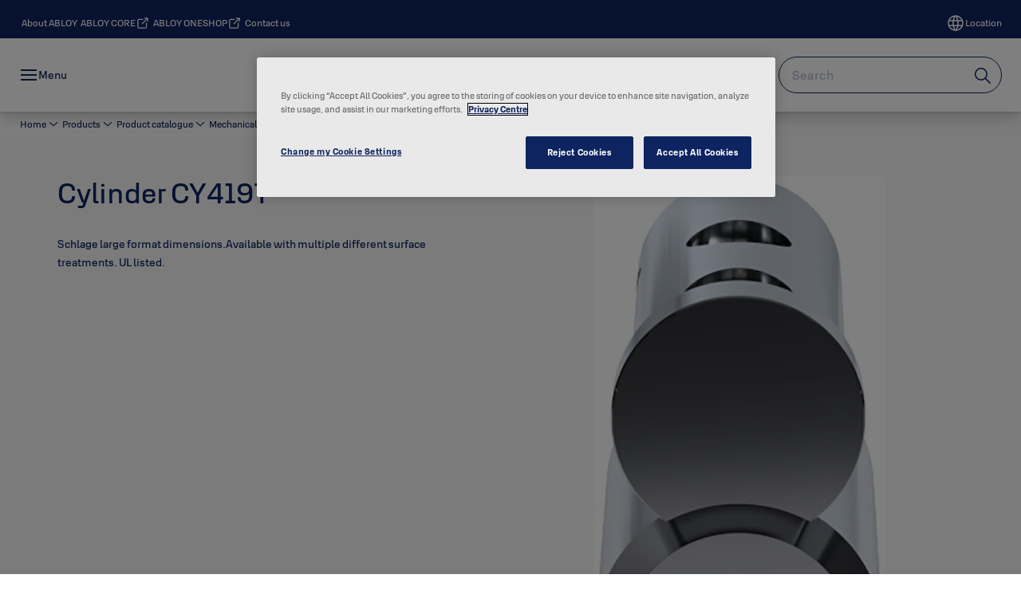

--- FILE ---
content_type: text/html; charset=utf-8
request_url: https://www.abloy.com/global/en/our-products/products/mechanical-door-cylinders/ansi-door-cylinders/abloy-protec/cylinder-cy419t
body_size: 50061
content:
<!DOCTYPE html><html lang="en" style="--navigation-logo-offset: 28px; --device-mobile: 360px; --device-mobile-lg: 576px; --device-tablet: 768px; --device-tablet-lg: 1024px; --device-laptop: 1280px; --device-laptop-lg: 1440px; --device-desktop: 1920px; --device-desktop-lg: 2560px; --grid-extended-max-width: 2288px; --topPaddingLocalizationBar: 0px; --vh: 7.32px;" class="navigation-header   dropdown full-width solid "><head>
  
  <meta name="viewport" content="width=device-width, initial-scale=1">

  <link rel="preconnect" href="https://gw-assets.assaabloy.com/">

  <meta charset="UTF-8">
  <link rel="icon" href="https://www.abloy.com/logo/Abloy%20favicon.ico">
  <title>Cylinder CY419T | ABLOY for Trust</title>
  <meta property="version" content="7f09d8d">
  <meta property="og:type" content="website">
  <meta property="og:title" content="Cylinder CY419T">
  
    <meta name="description" content="Interchangeable core cylinder. Schlage large format dimensions. Available with multiple different surface treatments. UL listed.">
    <meta property="og:description" content="Interchangeable core cylinder. Schlage large format dimensions. Available with multiple different surface treatments. UL listed.">
  
  <meta property="og:image" content="https://assets.assaabloy.com/assets/D1900013108520.jpg">
  
    <meta property="og:url" content="https://www.abloy.com/global/en/our-products/products/mechanical-door-cylinders/ansi-door-cylinders/abloy-protec/cylinder-cy419t">
  
  
  <meta name="template" content="product-detail-page">
  
  
  
  
  
  <meta name="google-site-verification" content="qZS0IkTYsOPJ2AKOgjku6uEMSxhsYNto8oEIupWvYPg">

  
  <meta name="addsearch-custom-field" data-type="text" content="title=Cylinder CY419T">
  <meta name="addsearch-custom-field" data-type="text" content="market_name=global">
  <meta name="addsearch-custom-field" data-type="text" content="language_name=en">
  <meta name="addsearch-custom-field" data-type="text" content="content_category=product">
  

  
  
    <link rel="canonical" href="https://www.abloy.com/global/en/our-products/products/mechanical-door-cylinders/ansi-door-cylinders/abloy-protec/cylinder-cy419t">
    
      <link rel="alternate" hreflang="x-default" href="https://www.abloy.com/global/en/our-products/products/mechanical-door-cylinders/ansi-door-cylinders/abloy-protec/cylinder-cy419t">
    
  


  
    
      <link rel="preload" as="image" fetchpriority="high" imagesrcset="https://pim01-assets.assaabloy.com/assets/D1900013108520.jpg?gww=752&amp;gwh=752 1x, https://pim01-assets.assaabloy.com/assets/D1900013108520.jpg?gww=1504&amp;gwh=1504 2x, https://pim01-assets.assaabloy.com/assets/D1900013108520.jpg?gww=2256&amp;gwh=2256 3x" href="https://pim01-assets.assaabloy.com/assets/D1900013108520.jpg?gww=752&amp;gwh=752" media="(min-width: 1280px)">
    
      <link rel="preload" as="image" fetchpriority="high" imagesrcset="https://pim01-assets.assaabloy.com/assets/D1900013108520.jpg?gww=562&amp;gwh=562 1x, https://pim01-assets.assaabloy.com/assets/D1900013108520.jpg?gww=1124&amp;gwh=1124 2x, https://pim01-assets.assaabloy.com/assets/D1900013108520.jpg?gww=1686&amp;gwh=1686 3x" href="https://pim01-assets.assaabloy.com/assets/D1900013108520.jpg?gww=562&amp;gwh=562" media="(min-width: 1024px) and (max-width: 1279.9px)">
    
      <link rel="preload" as="image" fetchpriority="high" imagesrcset="https://pim01-assets.assaabloy.com/assets/D1900013108520.jpg?gww=880&amp;gwh=880 1x, https://pim01-assets.assaabloy.com/assets/D1900013108520.jpg?gww=1760&amp;gwh=1760 2x, https://pim01-assets.assaabloy.com/assets/D1900013108520.jpg?gww=2640&amp;gwh=2640 3x" href="https://pim01-assets.assaabloy.com/assets/D1900013108520.jpg?gww=880&amp;gwh=880" media="(min-width: 768px) and (max-width: 1023.9px)">
    
      <link rel="preload" as="image" fetchpriority="high" imagesrcset="https://pim01-assets.assaabloy.com/assets/D1900013108520.jpg?gww=720&amp;gwh=720 1x, https://pim01-assets.assaabloy.com/assets/D1900013108520.jpg?gww=1440&amp;gwh=1440 2x, https://pim01-assets.assaabloy.com/assets/D1900013108520.jpg?gww=2160&amp;gwh=2160 3x" href="https://pim01-assets.assaabloy.com/assets/D1900013108520.jpg?gww=720&amp;gwh=720" media="(max-width: 767.9px)">
    
  

  
  
  <script async="" src="https://www.googletagmanager.com/gtm.js?id=GTM-MQWHNSV"></script><script async="" src="https://www.googletagmanager.com/gtm.js?id=GTM-WBWG4NJ"></script><script>
    if (!window.onecms) {
      window.onecms = {
        config: {
          site: {
            fadeInComponents: false,
            chinaSite: false,
            name: 'ABLOY For Trust',
            market: 'global',
            language: 'en',
            homePagePath: '/global/en',
            translationsUrl: '/rest/api/v1/translations.json/global/en',
            theme: 'assa-abloy-onecms.theme.assa-abloy',
            enableSessionStorageCache: true,
            sessionStorageVersion: 1768553050093
          }
        },
        clientlibs: {}
      }
    }

    window.dataLayer = window.dataLayer || [];
    window.dataLayer.push({
  "googleAnalyticsTrackingId": "UA-17126755-1",
  "matomoSiteId": "273",
  "googleAnalytics4MeasurementId": "G-4HKQCP9H44",
  "googleAnalyticsTrackingIdMarket": "UA-244847328-1",
  "googleAnalytics4MeasurementIdMarket": "G-QTVTCF6RZ2",
  "matomoSiteIdMarket": "520",
  "siteDivision": "10"
});
    window.onecms.clientlibs.vendorJsUrl = '/etc.clientlibs/assa-abloy-onecms/clientlibs-generated/webcomponents/gw-group-vendor.lc-c8758d0d91f0aa762e74306bf63e44bf-lc.js';
    window.onecms.clientlibs.cookieBannerId = 'b1c6679d-037a-422b-83f1-845c34869f49';
    window.onecms.clientlibs.enableSentry = false;
    window.onecms.clientlibs.sentrySampleRate = '0.5';
    window.onecms.clientlibs.sentryTracesSampleRate = 0.1;
    window.onecms.clientlibs.environment = 'prod';
    window.onecms.clientlibs.isPublish = true;
    window.onecms.clientlibs.centralGtmContainerId = 'GTM-WBWG4NJ';
    window.onecms.clientlibs.featureFlagDivisionGtmPublish = true;
    window.onecms.clientlibs.divisionGtmContainerId = 'GTM-MQWHNSV';
    window.onecms.clientlibs.trackingEnabled = true;
    window.onecms.clientlibs.pageTracked = true;
    window.onecms.clientlibs.videoViewerScriptUrl = "https://gw-assets.assaabloy.com/s7viewers/html5/js/VideoViewer.js";
    window.onecms.clientlibs.interactiveImageScriptUrl = "https://gw-assets.assaabloy.com/s7viewers/html5/js/InteractiveImage.js";
  </script>
  

  
  
    
  
    <script defer="" src="/etc.clientlibs/assa-abloy-onecms/clientlibs/onecms-script-loader.lc-a0ba371bb76eda5838d458b576137ed7-lc.min.js"></script>

  

  
  
  

  
  

  
  
    <link rel="stylesheet" href="/etc.clientlibs/assa-abloy-onecms/clientlibs-generated/themes/global.lc-29ccfeae8fd9bff7620687abbcd84cc2-lc.min.css" type="text/css">
<link rel="stylesheet" href="/etc.clientlibs/assa-abloy-onecms/clientlibs-generated/themes/assa-abloy.lc-f335335f402f6cf394130b8f883b5c90-lc.min.css" type="text/css">

  


  <style>
    :root{
  --color-border-secondary:#0D2460;--color-complementary-3-action:#0D2460;--color-alternative-background-primary:#f7f7f7;--color-text-primary:#0D2460;--color-on-accent:#FFFFFF;--color-on-action:#FFFFFF;--color-alternative-text-primary:#0D2460;--color-complementary-4-text-primary:#0D2460;--color-sustainability-text-heading:#0D2460;--color-sustainability-text-secondary:#0D2460;--color-on-navbar:#0D2460;--color-alternative-on-action:#FFFFFF;--color-sustainability-action-active:#0D2460;--color-accent:#0D2460;--color-action:#0D2460;--color-on-topbar:#FFFFFF;--color-border:#0D2460;--color-complementary-1-text:#0D2460;--color-complementary-2-text:#0D2460;--color-complementary-3-text:#0D2460;--color-complementary-4-text:#0D2460;--color-complementary-1-action:#0D2460;--color-background-active:#FFFFFF;--color-complementary-3-text-primary:#0D2460;--color-header-on-top-bar:#FFFFFF;--font-family-body:Abloy Sans;--color-alternative-accent:#0D2460;--color-alternative-action:#0D2460;--color-text:#0D2460;--color-border-primary:#0D2460;--color-topbar:#0D2460;--color-alternative-background-active:#FFFFFF;--color-alternative-text-heading:#0D2460;--color-complementary-4-text-secondary:#0D2460;--color-complementary-2-text-primary:#0D2460;--color-complementary-4-text-heading:#0D2460;--color-complementary-4-action:#0D2460;--color-complementary-3-text-secondary:#0D2460;--color-text-secondary:#0D2460;--color-complementary-1-text-primary:#0D2460;--color-complementary-3-text-heading:#0D2460;--font-family-heading:Abloy Sans;--color-header-top-bar:#0D2460;--color-header-on-navigation-bar:#0D2460;--color-complementary-2-text-secondary:#0D2460;--color-action-active:#0D2460;--color-complementary-2-text-heading:#0D2460;--color-alternative-text-secondary:#0D2460;--color-complementary-2-action:#0D2460;--color-text-success:#A9D4EA;--color-sustainability-action:#0D2460;--color-complementary-1-text-secondary:#0D2460;--color-complementary-1-text-heading:#0D2460;--color-background-secondary:#f7f7f7;--color-text-error:#A9D4EA;--color-sustainability-text-primary:#0D2460;--color-alternative-action-active:#0D2460;
}

  </style>
  <style>
    
  </style>
  


  
  
  
    <link rel="stylesheet" href="/etc.clientlibs/assa-abloy-onecms/components/structure/page/v1/page/clientlibs/header-offset-ssr-variables.lc-af567384b6afc7df0896c6eff7f36e56-lc.min.css" type="text/css">

  


  
  
    
  


  
  

  

  



  
    <link rel="stylesheet" href="/etc.clientlibs/assa-abloy-onecms/clientlibs/grid.lc-5334516a308a40e7dd7b3c7a8ae96960-lc.min.css" type="text/css">

  


  
    
    

    

    
    
    

  

  
  


  <script type="application/ld+json">
    {"@context":"https://schema.org","@type":"BreadcrumbList","itemListElement":[{"position":1,"@type":"ListItem","name":"Home","item":"https://www.abloy.com/global/en"},{"position":2,"@type":"ListItem","name":"Product proxy"}]}
  </script>
  
<script async="" src="/etc.clientlibs/assa-abloy-onecms/clientlibs-generated/webcomponents/gw-group-wc-dependencies/resources/_d.webcomponents-ce.js"></script><script async="" src="/etc.clientlibs/assa-abloy-onecms/clientlibs-generated/webcomponents/gw-group-wc-dependencies/resources/_e.custom-elements-es5-adapter.js"></script><style data-styled="active" data-styled-version="5.3.6"></style><style data-styled="active" data-styled-version="5.3.6"></style><style data-styled="active" data-styled-version="5.3.6"></style><style data-styled="active" data-styled-version="5.3.6"></style><style data-styled="active" data-styled-version="5.3.6"></style></head>
<body class="product-detail-page page basicpage aa-light-theme" id="product-detail-page-003008eb92" data-theme="light">



  




  



  


    
        
            <div class="toast gw-group-toast">

<gw-group-toast id="gw-group-toast-7169e79b5a" data-client-lib="/etc.clientlibs/assa-abloy-onecms/clientlibs-generated/webcomponents/gw-group-toast.lc-187d3936fc18dfe367e4db98bd23bfa1-lc.js"><div data-addsearch="exclude" aria-disabled="true" aria-label="" class="styles__Toast-sc-6j63c8-1 jFzVqZ toast-message-wrapper"><div data-addsearch="exclude" class="styles__Text-sc-6j63c8-0 bVYyKt label-sm"></div></div></gw-group-toast>


</div>

        
    
        
            <div class="header header-includer"><div class="site-header">
  <div class="site-header--nav-bar">
  



  <gw-group-nav-header data-client-lib="/etc.clientlibs/assa-abloy-onecms/clientlibs-generated/webcomponents/gw-group-nav-header.lc-1d92492a3819d9c9ef5f46563e374d3d-lc.js" content="[base64]/[base64]"><header class="styles__Header-sc-z2fkzf-4 gFclYc"><div id="a11y-skip-link" tabindex="0"><a href="#a11y-skip-link-target" class="styles__SkipLink-sc-z2fkzf-3 gsFJOs">jumpToMainContent</a></div><section class="styles__Topbar-sc-1hzxovh-1 fNrAVc topbar"><div class="styles__Wrapper-sc-1hzxovh-2 eOsgwv topbar-wrapper"><nav aria-label="Top menu" class="styles__TopbarNav-sc-1hzxovh-3 DPWBm"><ul class="styles__Links-sc-1hzxovh-0 chaFiX"><li><div class="button aem-ie__cta"><a class="styles__Button-sc-18sij4a-0 hSUEYJ label-sm" aria-label="About ABLOY" id="e8d7f9a9-bfda-4de2-9be9-459ff3771f11" role="link" href="https://www.abloy.com/global/en/about-abloy" target="_self" rel="" data-variant="text"><span id="0de9b968-be7e-4c48-b80b-6f3ce7b36ec0" class="styles__Label-sc-18sij4a-1 fcDSKM label-sm ">About ABLOY</span></a></div></li><li><div class="button aem-ie__cta"><a class="styles__Button-sc-18sij4a-0 hSqJBv label-sm" aria-label="ABLOY CORE" id="73f5f88b-bea1-40df-9917-43b168a06bf5" role="link" href="https://abloy.service-now.com/core" target="_blank" rel="noopener noreferrer" data-variant="text"><span id="62971722-d0d4-4cee-a44c-a3e7cd8d2dd8" class="styles__Label-sc-18sij4a-1 fcDSKM label-sm ">ABLOY CORE</span><svg class="styles__Icon-sc-1u0rbjk-0 fivoSa external " role="img" width="24" height="24" viewBox="0 0 24 24" fill="none" xmlns="http://www.w3.org/2000/svg" aria-label="New window"><path d="M16.1217 21H5.83016C5.07888 21 4.36877 20.7019 3.83361 20.1674C3.29845 19.6328 3 18.9235 3 18.1731V7.89324C3 7.14281 3.29845 6.4335 3.83361 5.89895C4.36877 5.3644 5.07888 5.06628 5.83016 5.06628H12.0051C12.427 5.06628 12.7769 5.4158 12.7769 5.83727C12.7769 6.25874 12.427 6.60826 12.0051 6.60826H5.83016C5.49054 6.60826 5.16121 6.7419 4.92451 6.98861C4.6878 7.23533 4.54372 7.554 4.54372 7.89324V18.1731C4.54372 18.5123 4.67751 18.8413 4.92451 19.0777C5.1715 19.3141 5.49054 19.4581 5.83016 19.4581H16.1217C16.4613 19.4581 16.7906 19.3244 17.0273 19.0777C17.264 18.831 17.4081 18.5123 17.4081 18.1731V12.0052C17.4081 11.5837 17.758 11.2342 18.18 11.2342C18.6019 11.2342 18.9518 11.5837 18.9518 12.0052V18.1731C18.9518 18.9235 18.6534 19.6328 18.1182 20.1674C17.583 20.7019 16.8729 21 16.1217 21Z" fill="#1A1A1A"></path><path d="M20.9483 3.48315C20.866 3.29812 20.7219 3.14392 20.5264 3.06168C20.4338 3.02056 20.3308 3 20.2279 3H15.0822C14.6602 3 14.3103 3.34951 14.3103 3.77099C14.3103 4.19246 14.6602 4.54198 15.0822 4.54198H18.3652L10.4201 12.478C10.1217 12.7761 10.1217 13.2696 10.4201 13.5677C10.5745 13.7219 10.77 13.7938 10.9656 13.7938C11.1611 13.7938 11.3567 13.7219 11.511 13.5677L19.4561 5.63164V8.9109C19.4561 9.33238 19.806 9.68189 20.2279 9.68189C20.6499 9.68189 20.9998 9.33238 20.9998 8.9109V3.78127C20.9998 3.67847 20.9792 3.58595 20.938 3.48315H20.9483Z" fill="#1A1A1A"></path></svg></a></div></li><li><div class="button aem-ie__cta"><a class="styles__Button-sc-18sij4a-0 hSqJBv label-sm" aria-label="ABLOY ONESHOP" id="71854723-dc13-47e7-afa1-e7603f1553c2" role="link" href="https://shop.abloy.com/en/abloy" target="_blank" rel="noopener noreferrer" data-variant="text"><span id="2c04fe44-ff41-4fc0-b43f-19a3827f4d6f" class="styles__Label-sc-18sij4a-1 fcDSKM label-sm ">ABLOY ONESHOP</span><svg class="styles__Icon-sc-1u0rbjk-0 fivoSa external " role="img" width="24" height="24" viewBox="0 0 24 24" fill="none" xmlns="http://www.w3.org/2000/svg" aria-label="New window"><path d="M16.1217 21H5.83016C5.07888 21 4.36877 20.7019 3.83361 20.1674C3.29845 19.6328 3 18.9235 3 18.1731V7.89324C3 7.14281 3.29845 6.4335 3.83361 5.89895C4.36877 5.3644 5.07888 5.06628 5.83016 5.06628H12.0051C12.427 5.06628 12.7769 5.4158 12.7769 5.83727C12.7769 6.25874 12.427 6.60826 12.0051 6.60826H5.83016C5.49054 6.60826 5.16121 6.7419 4.92451 6.98861C4.6878 7.23533 4.54372 7.554 4.54372 7.89324V18.1731C4.54372 18.5123 4.67751 18.8413 4.92451 19.0777C5.1715 19.3141 5.49054 19.4581 5.83016 19.4581H16.1217C16.4613 19.4581 16.7906 19.3244 17.0273 19.0777C17.264 18.831 17.4081 18.5123 17.4081 18.1731V12.0052C17.4081 11.5837 17.758 11.2342 18.18 11.2342C18.6019 11.2342 18.9518 11.5837 18.9518 12.0052V18.1731C18.9518 18.9235 18.6534 19.6328 18.1182 20.1674C17.583 20.7019 16.8729 21 16.1217 21Z" fill="#1A1A1A"></path><path d="M20.9483 3.48315C20.866 3.29812 20.7219 3.14392 20.5264 3.06168C20.4338 3.02056 20.3308 3 20.2279 3H15.0822C14.6602 3 14.3103 3.34951 14.3103 3.77099C14.3103 4.19246 14.6602 4.54198 15.0822 4.54198H18.3652L10.4201 12.478C10.1217 12.7761 10.1217 13.2696 10.4201 13.5677C10.5745 13.7219 10.77 13.7938 10.9656 13.7938C11.1611 13.7938 11.3567 13.7219 11.511 13.5677L19.4561 5.63164V8.9109C19.4561 9.33238 19.806 9.68189 20.2279 9.68189C20.6499 9.68189 20.9998 9.33238 20.9998 8.9109V3.78127C20.9998 3.67847 20.9792 3.58595 20.938 3.48315H20.9483Z" fill="#1A1A1A"></path></svg></a></div></li><li><div class="button aem-ie__cta"><a class="styles__Button-sc-18sij4a-0 hSUEYJ label-sm" aria-label="Contact us" id="944bb671-4040-4012-a706-fb6bffe0ae46" role="link" href="https://www.abloy.com/global/en/contact-us" target="_self" rel="" data-variant="text"><span id="a71e5a00-488b-4e51-8107-a97a502c2d7c" class="styles__Label-sc-18sij4a-1 fcDSKM label-sm ">Contact us</span></a></div></li></ul></nav><div class="styles__LocationSwitcher-sc-1v1boy1-0 kWNxfc"><button mode="topbar" aria-label="Location" class="styles__MarketsModalButton-sc-xgurc4-3 hqEEXv label-sm"><svg role="img" class="styles__Icon-sc-1u0rbjk-0 fivoSa" width="24" height="24" viewBox="0 0 24 24" xmlns="http://www.w3.org/2000/svg" aria-hidden="true" aria-label="Market"><path fill-rule="evenodd" clip-rule="evenodd" d="M11.3102 2.27441C11.4071 2.24909 11.5089 2.24308 11.6093 2.25782C11.7392 2.25262 11.8695 2.25 12 2.25C12.1305 2.25 12.2608 2.25262 12.3907 2.25782C12.4911 2.24308 12.5929 2.24909 12.6898 2.27441C15.0236 2.43985 17.2291 3.44051 18.8943 5.10571C20.7228 6.93419 21.75 9.41414 21.75 12C21.75 13.2804 21.4978 14.5482 21.0078 15.7312C20.5178 16.9141 19.7997 17.9889 18.8943 18.8943C17.9889 19.7997 16.9141 20.5178 15.7312 21.0078C14.7612 21.4096 13.7342 21.6515 12.6899 21.7256C12.593 21.7509 12.4911 21.7569 12.3906 21.7422C12.2606 21.7474 12.1304 21.75 12 21.75C11.8696 21.75 11.7394 21.7474 11.6094 21.7422C11.5089 21.7569 11.407 21.7509 11.3101 21.7256C10.2658 21.6515 9.23879 21.4096 8.26884 21.0078C7.08591 20.5178 6.01108 19.7997 5.10571 18.8943C4.20034 17.9889 3.48216 16.9141 2.99217 15.7312C2.50219 14.5482 2.25 13.2804 2.25 12C2.25 9.41414 3.27723 6.93419 5.10571 5.10571C6.77091 3.44051 8.97643 2.43985 11.3102 2.27441ZM11.922 20.2496C11.0933 18.8434 10.4846 17.326 10.1108 15.75H13.8892C13.5154 17.326 12.9067 18.8434 12.078 20.2496C12.052 20.2499 12.026 20.25 12 20.25C11.974 20.25 11.948 20.2499 11.922 20.2496ZM13.9096 20.0259C14.3345 19.9248 14.7517 19.7899 15.1571 19.622C16.1581 19.2074 17.0675 18.5997 17.8336 17.8336C18.4455 17.2217 18.9564 16.5184 19.3485 15.75H15.4271C15.1069 17.2314 14.5976 18.6688 13.9096 20.0259ZM15.6846 14.25H19.9373C20.1443 13.5195 20.25 12.7624 20.25 12C20.25 11.2323 20.143 10.4757 19.9373 9.75H15.6846C15.7797 10.4937 15.8278 11.2451 15.8278 12C15.8278 12.7549 15.7797 13.5063 15.6846 14.25ZM15.4271 8.25H19.3485C18.9593 7.48737 18.4503 6.78308 17.8336 6.16637C16.745 5.07769 15.3833 4.3247 13.9096 3.97402C14.5976 5.33119 15.1069 6.76856 15.4271 8.25ZM12.078 3.75037C12.9067 5.15662 13.5154 6.67405 13.8892 8.25H10.1108C10.4846 6.67405 11.0933 5.15662 11.922 3.75037C11.948 3.75012 11.974 3.75 12 3.75C12.026 3.75 12.052 3.75012 12.078 3.75037ZM10.0904 3.97402C8.61666 4.3247 7.25505 5.07769 6.16637 6.16637C5.54966 6.78308 5.04068 7.48737 4.65152 8.25H8.57285C8.89307 6.76856 9.40236 5.33119 10.0904 3.97402ZM8.31538 9.75H4.06273C3.857 10.4757 3.75 11.2323 3.75 12C3.75 12.7624 3.85566 13.5195 4.06275 14.25H8.31538C8.22034 13.5063 8.1722 12.7549 8.1722 12C8.1722 11.2451 8.22034 10.4937 8.31538 9.75ZM9.82872 14.25H14.1713C14.2751 13.5072 14.3278 12.7555 14.3278 12C14.3278 11.2445 14.2751 10.4928 14.1713 9.75H9.82872C9.72487 10.4928 9.6722 11.2445 9.6722 12C9.6722 12.7555 9.72487 13.5072 9.82872 14.25ZM8.57285 15.75C8.89306 17.2314 9.40235 18.6688 10.0904 20.0259C9.66546 19.9248 9.24827 19.7899 8.84286 19.622C7.84193 19.2074 6.93245 18.5997 6.16637 17.8336C5.55448 17.2217 5.04364 16.5184 4.65153 15.75H8.57285Z" fill="#1A1A1A"></path></svg><div class="styles__MarketsModalButtonLabelContainer-sc-xgurc4-4 iOKlvY"><span mode="topbar" class="styles__PrimaryLabel-sc-xgurc4-1 dvPYJV">Location</span></div></button></div></div></section><div class="styles__Wrapper-sc-z2fkzf-0 gRutnU"><section class="styles__PrimaryNavigation-sc-z2fkzf-1 dEmSaK primary-navigation"><div class="styles__Navigation-sc-x3fycp-0 bWUyaF nav-bar__navigation"><div class="styles__Menu-sc-x3fycp-1 gjkLMg"><button id="gw-group-nav-menu" aria-expanded="false" tabindex="0" class="styles__HamburgerButton-sc-gappku-0 hzYBsL hamburger-menu-button label-md" aria-haspopup="true" aria-controls="hamburger-menu"><div class="styles__HamburgerIcon-sc-gappku-2 ixNEML  hamburger-menu-button" role="presentation"><span class="hamburger-menu-button"></span><span class="hamburger-menu-button"></span><span class="hamburger-menu-button"></span></div><label class="styles__MenuLabel-sc-gappku-1 dtXmzD hamburger-menu-button sr-only">Menu</label></button><nav aria-label="Main menu" class="styles__TopNavigation-sc-khrlvi-1 ksMHTH"></nav></div><div hidden="" style="position: absolute; pointer-events: none; z-index: 999; opacity: 0; transform: translateY(-16px); overflow: hidden;"><div id="hamburger-menu" class="styles__HamburgerMenu-sc-1k5lid8-0 fGXaOn"><nav aria-labelledby="gw-group-nav-menu" class="styles__HamburgerNavigation-sc-1k5lid8-1 gblgCQ"><div class="styles__MobileNavigation-sc-1krcsdf-0 iVcejX"><div id="mobile-subnavigation-menu-45026c3f98" class="styles__SubNavigation-sc-1m33sy9-0 kyWyHs"><div class="button aem-ie__cta"><button class="styles__Button-sc-18sij4a-0 bMXnuW styles__BackButton-sc-1m33sy9-1 jIUdFH label-lg" aria-label="Return" id="2178cbbe-9809-4b07-ae61-0491b6090fbd" role="button" data-variant="default"><svg role="presentation" class="styles__Icon-sc-1u0rbjk-0 fivoSa leading-icon external " width="24" height="24" viewBox="0 0 24 24" fill="none" xmlns="http://www.w3.org/2000/svg"><path d="M13.0323 19.0001C12.8361 19.0001 12.64 18.9275 12.4852 18.7719C12.1858 18.4711 12.1858 17.9732 12.4852 17.6724L17.3574 12.7767H4.77419C4.35097 12.7767 4 12.424 4 11.9988C4 11.5735 4.35097 11.2208 4.77419 11.2208H17.3574L12.4852 6.32512C12.1858 6.02432 12.1858 5.52645 12.4852 5.22566C12.7845 4.92486 13.28 4.92486 13.5794 5.22566L19.7729 11.449C19.8452 11.5216 19.9071 11.6046 19.9381 11.698C19.9794 11.7913 20 11.895 20 11.9988C20 12.1025 19.9794 12.2062 19.9381 12.2996C19.8968 12.3929 19.8452 12.4759 19.7729 12.5485L13.5794 18.7719C13.4245 18.9275 13.2284 19.0001 13.0323 19.0001Z" fill="#1A1A1A"></path></svg><span id="c4cbd179-aa69-49d8-b3f4-17a4e0215da6" class="styles__Label-sc-18sij4a-1 jKMGzI styles__BackButton-sc-1m33sy9-1 jIUdFH label-lg ">Return</span></button></div><div class="styles__Menu-sc-1m33sy9-2 hpOFDI"><nav class="styles__TreeNavigation-sc-16eevtj-0 cpUXTX"><ul class="styles__List-sc-16eevtj-1 eJajLR"><li class="styles__ListItem-sc-16eevtj-2 ecezKi label-md"><div class="styles__Foldout-sc-1ar05l2-1 dBIzLS"><div class="styles__FoldoutButton-sc-1ar05l2-2 efCIZc" tabindex="-1"><div class="styles__Head-sc-1ar05l2-3 jMCmqo"><div class="styles__Title-sc-1ar05l2-0 jFQhGF"><a href="https://www.abloy.com/global/en/our-products/products" aria-label="Product catalogue" tabindex="0" aria-current="page">Product catalogue</a></div><button tabindex="0" aria-label="Product catalogue" aria-expanded="true" aria-controls="4ebf9ce9-9129-438a-81a4-0fa6afb5f51c" class="styles__FoldoutButtonIconWrapper-sc-1ar05l2-5 jvpuXd"><div class="sc-gswNZR hSoMdN"><svg role="presentation" class="styles__Icon-sc-1u0rbjk-0 fivoSa chevron " width="24" height="24" viewBox="0 0 24 24" fill="none" xmlns="http://www.w3.org/2000/svg"><path d="M12 15C12.1971 15 12.3942 14.9346 12.5498 14.7946L18.7744 9.19273C19.0752 8.92197 19.0752 8.47382 18.7744 8.20307C18.4735 7.93231 17.9755 7.93231 17.6747 8.20307L12 13.3101L6.32531 8.20307C6.02445 7.93231 5.52649 7.93231 5.22564 8.20307C4.92479 8.47382 4.92479 8.92197 5.22564 9.19273L11.4502 14.7946C11.6058 14.9346 11.8029 15 12 15Z" fill="#1A1A1A"></path></svg></div></button></div></div><div class="sc-bcXHqe lgpqxq" style="height: auto;"><ul class="styles__List-sc-16eevtj-1 eJajLR"><li class="styles__ListItem-sc-16eevtj-2 ecezKi"><div class="button aem-ie__cta"><a class="styles__Button-sc-18sij4a-0 hSUEYJ label-sm" aria-label="Electric locks" id="f10c2126-ea34-4851-bc2f-69c6c39b83fa" role="link" href="https://www.abloy.com/global/en/our-products/products/electric-locks" target="_self" rel="" tabindex="-1" data-variant="text"><span id="b55efc58-50c4-42a6-8fbf-72607847e5cf" class="styles__Label-sc-18sij4a-1 fcDSKM label-sm ">Electric locks</span><svg role="presentation" class="styles__Icon-sc-1u0rbjk-0 fivoSa  " width="24" height="24" viewBox="0 0 24 24" fill="none" xmlns="http://www.w3.org/2000/svg"><path d="M13.0323 19.0001C12.8361 19.0001 12.64 18.9275 12.4852 18.7719C12.1858 18.4711 12.1858 17.9732 12.4852 17.6724L17.3574 12.7767H4.77419C4.35097 12.7767 4 12.424 4 11.9988C4 11.5735 4.35097 11.2208 4.77419 11.2208H17.3574L12.4852 6.32512C12.1858 6.02432 12.1858 5.52645 12.4852 5.22566C12.7845 4.92486 13.28 4.92486 13.5794 5.22566L19.7729 11.449C19.8452 11.5216 19.9071 11.6046 19.9381 11.698C19.9794 11.7913 20 11.895 20 11.9988C20 12.1025 19.9794 12.2062 19.9381 12.2996C19.8968 12.3929 19.8452 12.4759 19.7729 12.5485L13.5794 18.7719C13.4245 18.9275 13.2284 19.0001 13.0323 19.0001Z" fill="#1A1A1A"></path></svg></a></div></li><li class="styles__ListItem-sc-16eevtj-2 ecezKi"><div class="button aem-ie__cta"><a class="styles__Button-sc-18sij4a-0 hSUEYJ label-sm" aria-label="Mechanical lock cases" id="035e3a99-ffcf-4cbc-8e29-62c81b967d27" role="link" href="https://www.abloy.com/global/en/our-products/products/mechanical-lock-cases" target="_self" rel="" tabindex="-1" data-variant="text"><span id="226950fd-9363-414f-8a49-8f25f66c08b0" class="styles__Label-sc-18sij4a-1 fcDSKM label-sm ">Mechanical lock cases</span><svg role="presentation" class="styles__Icon-sc-1u0rbjk-0 fivoSa  " width="24" height="24" viewBox="0 0 24 24" fill="none" xmlns="http://www.w3.org/2000/svg"><path d="M13.0323 19.0001C12.8361 19.0001 12.64 18.9275 12.4852 18.7719C12.1858 18.4711 12.1858 17.9732 12.4852 17.6724L17.3574 12.7767H4.77419C4.35097 12.7767 4 12.424 4 11.9988C4 11.5735 4.35097 11.2208 4.77419 11.2208H17.3574L12.4852 6.32512C12.1858 6.02432 12.1858 5.52645 12.4852 5.22566C12.7845 4.92486 13.28 4.92486 13.5794 5.22566L19.7729 11.449C19.8452 11.5216 19.9071 11.6046 19.9381 11.698C19.9794 11.7913 20 11.895 20 11.9988C20 12.1025 19.9794 12.2062 19.9381 12.2996C19.8968 12.3929 19.8452 12.4759 19.7729 12.5485L13.5794 18.7719C13.4245 18.9275 13.2284 19.0001 13.0323 19.0001Z" fill="#1A1A1A"></path></svg></a></div></li><li class="styles__ListItem-sc-16eevtj-2 ecezKi"><div class="button aem-ie__cta"><a class="styles__Button-sc-18sij4a-0 hSUEYJ label-sm" aria-label="Door control" id="9ca56774-19e2-47bd-a906-7a24263add05" role="link" href="https://www.abloy.com/global/en/our-products/products/door-control" target="_self" rel="" tabindex="-1" data-variant="text"><span id="aa18864a-4b01-41ba-a6b0-ab904d163909" class="styles__Label-sc-18sij4a-1 fcDSKM label-sm ">Door control</span><svg role="presentation" class="styles__Icon-sc-1u0rbjk-0 fivoSa  " width="24" height="24" viewBox="0 0 24 24" fill="none" xmlns="http://www.w3.org/2000/svg"><path d="M13.0323 19.0001C12.8361 19.0001 12.64 18.9275 12.4852 18.7719C12.1858 18.4711 12.1858 17.9732 12.4852 17.6724L17.3574 12.7767H4.77419C4.35097 12.7767 4 12.424 4 11.9988C4 11.5735 4.35097 11.2208 4.77419 11.2208H17.3574L12.4852 6.32512C12.1858 6.02432 12.1858 5.52645 12.4852 5.22566C12.7845 4.92486 13.28 4.92486 13.5794 5.22566L19.7729 11.449C19.8452 11.5216 19.9071 11.6046 19.9381 11.698C19.9794 11.7913 20 11.895 20 11.9988C20 12.1025 19.9794 12.2062 19.9381 12.2996C19.8968 12.3929 19.8452 12.4759 19.7729 12.5485L13.5794 18.7719C13.4245 18.9275 13.2284 19.0001 13.0323 19.0001Z" fill="#1A1A1A"></path></svg></a></div></li><li class="styles__ListItem-sc-16eevtj-2 iQBdWu"><div class="button aem-ie__cta"><a class="styles__Button-sc-18sij4a-0 hSUEYJ label-sm" aria-label="Mechanical door cylinders" id="fa39a344-5cd0-4719-b239-f61b3da95935" role="link" href="https://www.abloy.com/global/en/our-products/products/mechanical-door-cylinders" target="_self" rel="" tabindex="-1" data-variant="text"><span id="c8a41a49-7fed-4762-b566-e46191e6c66a" class="styles__Label-sc-18sij4a-1 fcDSKM label-sm ">Mechanical door cylinders</span><svg role="presentation" class="styles__Icon-sc-1u0rbjk-0 fivoSa  " width="24" height="24" viewBox="0 0 24 24" fill="none" xmlns="http://www.w3.org/2000/svg"><path d="M13.0323 19.0001C12.8361 19.0001 12.64 18.9275 12.4852 18.7719C12.1858 18.4711 12.1858 17.9732 12.4852 17.6724L17.3574 12.7767H4.77419C4.35097 12.7767 4 12.424 4 11.9988C4 11.5735 4.35097 11.2208 4.77419 11.2208H17.3574L12.4852 6.32512C12.1858 6.02432 12.1858 5.52645 12.4852 5.22566C12.7845 4.92486 13.28 4.92486 13.5794 5.22566L19.7729 11.449C19.8452 11.5216 19.9071 11.6046 19.9381 11.698C19.9794 11.7913 20 11.895 20 11.9988C20 12.1025 19.9794 12.2062 19.9381 12.2996C19.8968 12.3929 19.8452 12.4759 19.7729 12.5485L13.5794 18.7719C13.4245 18.9275 13.2284 19.0001 13.0323 19.0001Z" fill="#1A1A1A"></path></svg></a></div></li><li class="styles__ListItem-sc-16eevtj-2 ecezKi"><div class="button aem-ie__cta"><a class="styles__Button-sc-18sij4a-0 hSUEYJ label-sm" aria-label="Padlocks" id="4878eb9d-3a31-4703-9e94-f77f6f679f8e" role="link" href="https://www.abloy.com/global/en/our-products/products/padlocks" target="_self" rel="" tabindex="-1" data-variant="text"><span id="ebb49695-6a22-4781-9208-42a6d9b2f936" class="styles__Label-sc-18sij4a-1 fcDSKM label-sm ">Padlocks</span><svg role="presentation" class="styles__Icon-sc-1u0rbjk-0 fivoSa  " width="24" height="24" viewBox="0 0 24 24" fill="none" xmlns="http://www.w3.org/2000/svg"><path d="M13.0323 19.0001C12.8361 19.0001 12.64 18.9275 12.4852 18.7719C12.1858 18.4711 12.1858 17.9732 12.4852 17.6724L17.3574 12.7767H4.77419C4.35097 12.7767 4 12.424 4 11.9988C4 11.5735 4.35097 11.2208 4.77419 11.2208H17.3574L12.4852 6.32512C12.1858 6.02432 12.1858 5.52645 12.4852 5.22566C12.7845 4.92486 13.28 4.92486 13.5794 5.22566L19.7729 11.449C19.8452 11.5216 19.9071 11.6046 19.9381 11.698C19.9794 11.7913 20 11.895 20 11.9988C20 12.1025 19.9794 12.2062 19.9381 12.2996C19.8968 12.3929 19.8452 12.4759 19.7729 12.5485L13.5794 18.7719C13.4245 18.9275 13.2284 19.0001 13.0323 19.0001Z" fill="#1A1A1A"></path></svg></a></div></li><li class="styles__ListItem-sc-16eevtj-2 ecezKi"><div class="button aem-ie__cta"><a class="styles__Button-sc-18sij4a-0 hSUEYJ label-sm" aria-label="Mechanical industrial locks" id="c5c123a7-34ac-41a0-8a13-5e2e6f3b993f" role="link" href="https://www.abloy.com/global/en/our-products/products/mechanical-industrial-locks" target="_self" rel="" tabindex="-1" data-variant="text"><span id="6ae89ff0-88b9-49c7-9feb-a402ae02deb5" class="styles__Label-sc-18sij4a-1 fcDSKM label-sm ">Mechanical industrial locks</span><svg role="presentation" class="styles__Icon-sc-1u0rbjk-0 fivoSa  " width="24" height="24" viewBox="0 0 24 24" fill="none" xmlns="http://www.w3.org/2000/svg"><path d="M13.0323 19.0001C12.8361 19.0001 12.64 18.9275 12.4852 18.7719C12.1858 18.4711 12.1858 17.9732 12.4852 17.6724L17.3574 12.7767H4.77419C4.35097 12.7767 4 12.424 4 11.9988C4 11.5735 4.35097 11.2208 4.77419 11.2208H17.3574L12.4852 6.32512C12.1858 6.02432 12.1858 5.52645 12.4852 5.22566C12.7845 4.92486 13.28 4.92486 13.5794 5.22566L19.7729 11.449C19.8452 11.5216 19.9071 11.6046 19.9381 11.698C19.9794 11.7913 20 11.895 20 11.9988C20 12.1025 19.9794 12.2062 19.9381 12.2996C19.8968 12.3929 19.8452 12.4759 19.7729 12.5485L13.5794 18.7719C13.4245 18.9275 13.2284 19.0001 13.0323 19.0001Z" fill="#1A1A1A"></path></svg></a></div></li><li class="styles__ListItem-sc-16eevtj-2 ecezKi"><div class="button aem-ie__cta"><a class="styles__Button-sc-18sij4a-0 hSUEYJ label-sm" aria-label="Architectural hardware" id="5b8574e6-1a63-4029-8866-ec0a106a0a0b" role="link" href="https://www.abloy.com/global/en/our-products/products/architectural-hardware" target="_self" rel="" tabindex="-1" data-variant="text"><span id="dce56c10-88c3-49ac-8f20-c1d1f2d84cf3" class="styles__Label-sc-18sij4a-1 fcDSKM label-sm ">Architectural hardware</span><svg role="presentation" class="styles__Icon-sc-1u0rbjk-0 fivoSa  " width="24" height="24" viewBox="0 0 24 24" fill="none" xmlns="http://www.w3.org/2000/svg"><path d="M13.0323 19.0001C12.8361 19.0001 12.64 18.9275 12.4852 18.7719C12.1858 18.4711 12.1858 17.9732 12.4852 17.6724L17.3574 12.7767H4.77419C4.35097 12.7767 4 12.424 4 11.9988C4 11.5735 4.35097 11.2208 4.77419 11.2208H17.3574L12.4852 6.32512C12.1858 6.02432 12.1858 5.52645 12.4852 5.22566C12.7845 4.92486 13.28 4.92486 13.5794 5.22566L19.7729 11.449C19.8452 11.5216 19.9071 11.6046 19.9381 11.698C19.9794 11.7913 20 11.895 20 11.9988C20 12.1025 19.9794 12.2062 19.9381 12.2996C19.8968 12.3929 19.8452 12.4759 19.7729 12.5485L13.5794 18.7719C13.4245 18.9275 13.2284 19.0001 13.0323 19.0001Z" fill="#1A1A1A"></path></svg></a></div></li><li class="styles__ListItem-sc-16eevtj-2 ecezKi"><div class="button aem-ie__cta"><a class="styles__Button-sc-18sij4a-0 hSUEYJ label-sm" aria-label="Industrial hardware" id="66329510-27aa-441c-a765-dabf6439b476" role="link" href="https://www.abloy.com/global/en/our-products/products/industrial-hardware" target="_self" rel="" tabindex="-1" data-variant="text"><span id="82a65a21-1628-4148-89b6-772d00f279d1" class="styles__Label-sc-18sij4a-1 fcDSKM label-sm ">Industrial hardware</span><svg role="presentation" class="styles__Icon-sc-1u0rbjk-0 fivoSa  " width="24" height="24" viewBox="0 0 24 24" fill="none" xmlns="http://www.w3.org/2000/svg"><path d="M13.0323 19.0001C12.8361 19.0001 12.64 18.9275 12.4852 18.7719C12.1858 18.4711 12.1858 17.9732 12.4852 17.6724L17.3574 12.7767H4.77419C4.35097 12.7767 4 12.424 4 11.9988C4 11.5735 4.35097 11.2208 4.77419 11.2208H17.3574L12.4852 6.32512C12.1858 6.02432 12.1858 5.52645 12.4852 5.22566C12.7845 4.92486 13.28 4.92486 13.5794 5.22566L19.7729 11.449C19.8452 11.5216 19.9071 11.6046 19.9381 11.698C19.9794 11.7913 20 11.895 20 11.9988C20 12.1025 19.9794 12.2062 19.9381 12.2996C19.8968 12.3929 19.8452 12.4759 19.7729 12.5485L13.5794 18.7719C13.4245 18.9275 13.2284 19.0001 13.0323 19.0001Z" fill="#1A1A1A"></path></svg></a></div></li><li class="styles__ListItem-sc-16eevtj-2 ecezKi"><div class="button aem-ie__cta"><a class="styles__Button-sc-18sij4a-0 hSUEYJ label-sm" aria-label="ABLOY PROTEC² CLIQ" id="95b2c563-380d-45c3-bf89-6f8f74a3e8a5" role="link" href="https://www.abloy.com/global/en/our-products/products/abloy-protec-cliq" target="_self" rel="" tabindex="-1" data-variant="text"><span id="dde5b8d4-ef31-4c9d-8369-1b95ec3fcc12" class="styles__Label-sc-18sij4a-1 fcDSKM label-sm ">ABLOY PROTEC² CLIQ</span><svg role="presentation" class="styles__Icon-sc-1u0rbjk-0 fivoSa  " width="24" height="24" viewBox="0 0 24 24" fill="none" xmlns="http://www.w3.org/2000/svg"><path d="M13.0323 19.0001C12.8361 19.0001 12.64 18.9275 12.4852 18.7719C12.1858 18.4711 12.1858 17.9732 12.4852 17.6724L17.3574 12.7767H4.77419C4.35097 12.7767 4 12.424 4 11.9988C4 11.5735 4.35097 11.2208 4.77419 11.2208H17.3574L12.4852 6.32512C12.1858 6.02432 12.1858 5.52645 12.4852 5.22566C12.7845 4.92486 13.28 4.92486 13.5794 5.22566L19.7729 11.449C19.8452 11.5216 19.9071 11.6046 19.9381 11.698C19.9794 11.7913 20 11.895 20 11.9988C20 12.1025 19.9794 12.2062 19.9381 12.2996C19.8968 12.3929 19.8452 12.4759 19.7729 12.5485L13.5794 18.7719C13.4245 18.9275 13.2284 19.0001 13.0323 19.0001Z" fill="#1A1A1A"></path></svg></a></div></li><li class="styles__ListItem-sc-16eevtj-2 ecezKi"><div class="button aem-ie__cta"><a class="styles__Button-sc-18sij4a-0 hSUEYJ label-sm" aria-label="ABLOY PULSE" id="a0a31ed5-6861-4559-8c5b-ec6baf83365e" role="link" href="https://www.abloy.com/global/en/our-products/products/abloy-pulse" target="_self" rel="" tabindex="-1" data-variant="text"><span id="cccd7bf5-87d7-4ecc-b964-1d58e323044b" class="styles__Label-sc-18sij4a-1 fcDSKM label-sm ">ABLOY PULSE</span><svg role="presentation" class="styles__Icon-sc-1u0rbjk-0 fivoSa  " width="24" height="24" viewBox="0 0 24 24" fill="none" xmlns="http://www.w3.org/2000/svg"><path d="M13.0323 19.0001C12.8361 19.0001 12.64 18.9275 12.4852 18.7719C12.1858 18.4711 12.1858 17.9732 12.4852 17.6724L17.3574 12.7767H4.77419C4.35097 12.7767 4 12.424 4 11.9988C4 11.5735 4.35097 11.2208 4.77419 11.2208H17.3574L12.4852 6.32512C12.1858 6.02432 12.1858 5.52645 12.4852 5.22566C12.7845 4.92486 13.28 4.92486 13.5794 5.22566L19.7729 11.449C19.8452 11.5216 19.9071 11.6046 19.9381 11.698C19.9794 11.7913 20 11.895 20 11.9988C20 12.1025 19.9794 12.2062 19.9381 12.2996C19.8968 12.3929 19.8452 12.4759 19.7729 12.5485L13.5794 18.7719C13.4245 18.9275 13.2284 19.0001 13.0323 19.0001Z" fill="#1A1A1A"></path></svg></a></div></li><li class="styles__ListItem-sc-16eevtj-2 ecezKi"><div class="button aem-ie__cta"><a class="styles__Button-sc-18sij4a-0 hSUEYJ label-sm" aria-label="ABLOY BEAT and CUMULUS" id="1fa26854-df8c-4a48-a4d3-8d0bad93e160" role="link" href="https://www.abloy.com/global/en/our-products/products/abloy-beat-and-cumulus" target="_self" rel="" tabindex="-1" data-variant="text"><span id="25217726-f921-44db-bf2e-b18f1ae16684" class="styles__Label-sc-18sij4a-1 fcDSKM label-sm ">ABLOY BEAT and CUMULUS</span><svg role="presentation" class="styles__Icon-sc-1u0rbjk-0 fivoSa  " width="24" height="24" viewBox="0 0 24 24" fill="none" xmlns="http://www.w3.org/2000/svg"><path d="M13.0323 19.0001C12.8361 19.0001 12.64 18.9275 12.4852 18.7719C12.1858 18.4711 12.1858 17.9732 12.4852 17.6724L17.3574 12.7767H4.77419C4.35097 12.7767 4 12.424 4 11.9988C4 11.5735 4.35097 11.2208 4.77419 11.2208H17.3574L12.4852 6.32512C12.1858 6.02432 12.1858 5.52645 12.4852 5.22566C12.7845 4.92486 13.28 4.92486 13.5794 5.22566L19.7729 11.449C19.8452 11.5216 19.9071 11.6046 19.9381 11.698C19.9794 11.7913 20 11.895 20 11.9988C20 12.1025 19.9794 12.2062 19.9381 12.2996C19.8968 12.3929 19.8452 12.4759 19.7729 12.5485L13.5794 18.7719C13.4245 18.9275 13.2284 19.0001 13.0323 19.0001Z" fill="#1A1A1A"></path></svg></a></div></li><li class="styles__ListItem-sc-16eevtj-2 ecezKi"><div class="button aem-ie__cta"><a class="styles__Button-sc-18sij4a-0 hSUEYJ label-sm" aria-label="ASSA ABLOY Access" id="0406ce43-c051-4c89-af6c-0d49473632ff" role="link" href="https://www.abloy.com/global/en/our-products/products/assa-abloy-access" target="_self" rel="" tabindex="-1" data-variant="text"><span id="d820daf6-8b0b-42e3-86b6-6ab8813c73d4" class="styles__Label-sc-18sij4a-1 fcDSKM label-sm ">ASSA ABLOY Access</span><svg role="presentation" class="styles__Icon-sc-1u0rbjk-0 fivoSa  " width="24" height="24" viewBox="0 0 24 24" fill="none" xmlns="http://www.w3.org/2000/svg"><path d="M13.0323 19.0001C12.8361 19.0001 12.64 18.9275 12.4852 18.7719C12.1858 18.4711 12.1858 17.9732 12.4852 17.6724L17.3574 12.7767H4.77419C4.35097 12.7767 4 12.424 4 11.9988C4 11.5735 4.35097 11.2208 4.77419 11.2208H17.3574L12.4852 6.32512C12.1858 6.02432 12.1858 5.52645 12.4852 5.22566C12.7845 4.92486 13.28 4.92486 13.5794 5.22566L19.7729 11.449C19.8452 11.5216 19.9071 11.6046 19.9381 11.698C19.9794 11.7913 20 11.895 20 11.9988C20 12.1025 19.9794 12.2062 19.9381 12.2996C19.8968 12.3929 19.8452 12.4759 19.7729 12.5485L13.5794 18.7719C13.4245 18.9275 13.2284 19.0001 13.0323 19.0001Z" fill="#1A1A1A"></path></svg></a></div></li></ul></div></div></li><li class="styles__ListItem-sc-16eevtj-2 ecezKi label-md"><div class="styles__Foldout-sc-1ar05l2-1 dBIzLS"><div class="styles__FoldoutButton-sc-1ar05l2-2 efCIZc" tabindex="-1"><div class="styles__Head-sc-1ar05l2-3 jMCmqo"><div class="styles__Title-sc-1ar05l2-0 jFQhGF"><a href="https://www.abloy.com/global/en/our-products/abloy-cumulus" aria-label="ABLOY CUMULUS" tabindex="0" aria-current="page">ABLOY CUMULUS</a></div><button tabindex="0" aria-label="ABLOY CUMULUS" aria-expanded="false" aria-controls="ee9c5073-49ca-4f85-a85b-2970ae04c826" class="styles__FoldoutButtonIconWrapper-sc-1ar05l2-5 jvpuXd"><div class="sc-gswNZR gHFcqk"><svg role="presentation" class="styles__Icon-sc-1u0rbjk-0 fivoSa chevron " width="24" height="24" viewBox="0 0 24 24" fill="none" xmlns="http://www.w3.org/2000/svg"><path d="M12 15C12.1971 15 12.3942 14.9346 12.5498 14.7946L18.7744 9.19273C19.0752 8.92197 19.0752 8.47382 18.7744 8.20307C18.4735 7.93231 17.9755 7.93231 17.6747 8.20307L12 13.3101L6.32531 8.20307C6.02445 7.93231 5.52649 7.93231 5.22564 8.20307C4.92479 8.47382 4.92479 8.92197 5.22564 9.19273L11.4502 14.7946C11.6058 14.9346 11.8029 15 12 15Z" fill="#1A1A1A"></path></svg></div></button></div></div><div class="sc-bcXHqe lgpqxq" style="height: 0px;"><ul class="styles__List-sc-16eevtj-1 eJajLR"><li class="styles__ListItem-sc-16eevtj-2 ecezKi"><div class="button aem-ie__cta"><a class="styles__Button-sc-18sij4a-0 hSUEYJ label-sm" aria-label="CUMULUS products" id="024fadf9-2478-4151-b00e-25fec7865cef" role="link" href="https://www.abloy.com/global/en/our-products/abloy-cumulus/cumulus-products" target="_self" rel="" tabindex="-1" data-variant="text"><span id="8ffeb4b6-a70f-440e-92cb-5884e44d3a97" class="styles__Label-sc-18sij4a-1 fcDSKM label-sm ">CUMULUS products</span><svg role="presentation" class="styles__Icon-sc-1u0rbjk-0 fivoSa  " width="24" height="24" viewBox="0 0 24 24" fill="none" xmlns="http://www.w3.org/2000/svg"><path d="M13.0323 19.0001C12.8361 19.0001 12.64 18.9275 12.4852 18.7719C12.1858 18.4711 12.1858 17.9732 12.4852 17.6724L17.3574 12.7767H4.77419C4.35097 12.7767 4 12.424 4 11.9988C4 11.5735 4.35097 11.2208 4.77419 11.2208H17.3574L12.4852 6.32512C12.1858 6.02432 12.1858 5.52645 12.4852 5.22566C12.7845 4.92486 13.28 4.92486 13.5794 5.22566L19.7729 11.449C19.8452 11.5216 19.9071 11.6046 19.9381 11.698C19.9794 11.7913 20 11.895 20 11.9988C20 12.1025 19.9794 12.2062 19.9381 12.2996C19.8968 12.3929 19.8452 12.4759 19.7729 12.5485L13.5794 18.7719C13.4245 18.9275 13.2284 19.0001 13.0323 19.0001Z" fill="#1A1A1A"></path></svg></a></div></li><li class="styles__ListItem-sc-16eevtj-2 ecezKi"><div class="button aem-ie__cta"><a class="styles__Button-sc-18sij4a-0 hSUEYJ label-sm" aria-label="Easy management of access rights" id="10d5a210-7d9a-4f68-af03-8ed1644357bc" role="link" href="https://www.abloy.com/global/en/our-products/abloy-cumulus/easy-management-of-access-rights" target="_self" rel="" tabindex="-1" data-variant="text"><span id="2b4195f3-b9c4-4535-9ca6-93e9749f12f3" class="styles__Label-sc-18sij4a-1 fcDSKM label-sm ">Easy management of access rights</span><svg role="presentation" class="styles__Icon-sc-1u0rbjk-0 fivoSa  " width="24" height="24" viewBox="0 0 24 24" fill="none" xmlns="http://www.w3.org/2000/svg"><path d="M13.0323 19.0001C12.8361 19.0001 12.64 18.9275 12.4852 18.7719C12.1858 18.4711 12.1858 17.9732 12.4852 17.6724L17.3574 12.7767H4.77419C4.35097 12.7767 4 12.424 4 11.9988C4 11.5735 4.35097 11.2208 4.77419 11.2208H17.3574L12.4852 6.32512C12.1858 6.02432 12.1858 5.52645 12.4852 5.22566C12.7845 4.92486 13.28 4.92486 13.5794 5.22566L19.7729 11.449C19.8452 11.5216 19.9071 11.6046 19.9381 11.698C19.9794 11.7913 20 11.895 20 11.9988C20 12.1025 19.9794 12.2062 19.9381 12.2996C19.8968 12.3929 19.8452 12.4759 19.7729 12.5485L13.5794 18.7719C13.4245 18.9275 13.2284 19.0001 13.0323 19.0001Z" fill="#1A1A1A"></path></svg></a></div></li></ul></div></div></li><li class="styles__ListItem-sc-16eevtj-2 ecezKi label-md"><div class="styles__Foldout-sc-1ar05l2-1 dBIzLS"><div class="styles__FoldoutButton-sc-1ar05l2-2 efCIZc" tabindex="-1"><div class="styles__Head-sc-1ar05l2-3 jMCmqo"><div class="styles__Title-sc-1ar05l2-0 jFQhGF"><a href="https://www.abloy.com/global/en/our-products/protec2-cliq" aria-label="PROTEC² CLIQ" tabindex="0" aria-current="page">PROTEC² CLIQ</a></div><button tabindex="0" aria-label="PROTEC² CLIQ" aria-expanded="false" aria-controls="a664e5f0-bd29-4bd4-bcdf-7f541fdf72c7" class="styles__FoldoutButtonIconWrapper-sc-1ar05l2-5 jvpuXd"><div class="sc-gswNZR gHFcqk"><svg role="presentation" class="styles__Icon-sc-1u0rbjk-0 fivoSa chevron " width="24" height="24" viewBox="0 0 24 24" fill="none" xmlns="http://www.w3.org/2000/svg"><path d="M12 15C12.1971 15 12.3942 14.9346 12.5498 14.7946L18.7744 9.19273C19.0752 8.92197 19.0752 8.47382 18.7744 8.20307C18.4735 7.93231 17.9755 7.93231 17.6747 8.20307L12 13.3101L6.32531 8.20307C6.02445 7.93231 5.52649 7.93231 5.22564 8.20307C4.92479 8.47382 4.92479 8.92197 5.22564 9.19273L11.4502 14.7946C11.6058 14.9346 11.8029 15 12 15Z" fill="#1A1A1A"></path></svg></div></button></div></div><div class="sc-bcXHqe lgpqxq" style="height: 0px;"><ul class="styles__List-sc-16eevtj-1 eJajLR"><li class="styles__ListItem-sc-16eevtj-2 ecezKi"><div class="button aem-ie__cta"><a class="styles__Button-sc-18sij4a-0 hSUEYJ label-sm" aria-label="CLIQ Connect" id="63ea3c9a-0632-4909-b925-25d8ce1545ea" role="link" href="https://www.abloy.com/global/en/our-products/protec2-cliq/cliq-connect" target="_self" rel="" tabindex="-1" data-variant="text"><span id="f440099d-5613-43c5-b3b8-faddc8069b2f" class="styles__Label-sc-18sij4a-1 fcDSKM label-sm ">CLIQ Connect</span><svg role="presentation" class="styles__Icon-sc-1u0rbjk-0 fivoSa  " width="24" height="24" viewBox="0 0 24 24" fill="none" xmlns="http://www.w3.org/2000/svg"><path d="M13.0323 19.0001C12.8361 19.0001 12.64 18.9275 12.4852 18.7719C12.1858 18.4711 12.1858 17.9732 12.4852 17.6724L17.3574 12.7767H4.77419C4.35097 12.7767 4 12.424 4 11.9988C4 11.5735 4.35097 11.2208 4.77419 11.2208H17.3574L12.4852 6.32512C12.1858 6.02432 12.1858 5.52645 12.4852 5.22566C12.7845 4.92486 13.28 4.92486 13.5794 5.22566L19.7729 11.449C19.8452 11.5216 19.9071 11.6046 19.9381 11.698C19.9794 11.7913 20 11.895 20 11.9988C20 12.1025 19.9794 12.2062 19.9381 12.2996C19.8968 12.3929 19.8452 12.4759 19.7729 12.5485L13.5794 18.7719C13.4245 18.9275 13.2284 19.0001 13.0323 19.0001Z" fill="#1A1A1A"></path></svg></a></div></li></ul></div></div></li><li class="styles__ListItem-sc-16eevtj-2 jdnPIG"><div class="button aem-ie__cta"><a class="styles__Button-sc-18sij4a-0 hSUEYJ label-md" aria-label="ABLOY PULSE" id="91dae1ad-2df8-4313-810d-6be427b91eca" role="link" href="https://www.abloy.com/global/en/our-products/abloy-pulse" target="_self" rel="" tabindex="0" data-variant="text"><span id="13a194d0-ba93-4b33-b8ce-e0c47ba3aa23" class="styles__Label-sc-18sij4a-1 fcDSKM label-md ">ABLOY PULSE</span><svg role="presentation" class="styles__Icon-sc-1u0rbjk-0 fivoSa  " width="24" height="24" viewBox="0 0 24 24" fill="none" xmlns="http://www.w3.org/2000/svg"><path d="M13.0323 19.0001C12.8361 19.0001 12.64 18.9275 12.4852 18.7719C12.1858 18.4711 12.1858 17.9732 12.4852 17.6724L17.3574 12.7767H4.77419C4.35097 12.7767 4 12.424 4 11.9988C4 11.5735 4.35097 11.2208 4.77419 11.2208H17.3574L12.4852 6.32512C12.1858 6.02432 12.1858 5.52645 12.4852 5.22566C12.7845 4.92486 13.28 4.92486 13.5794 5.22566L19.7729 11.449C19.8452 11.5216 19.9071 11.6046 19.9381 11.698C19.9794 11.7913 20 11.895 20 11.9988C20 12.1025 19.9794 12.2062 19.9381 12.2996C19.8968 12.3929 19.8452 12.4759 19.7729 12.5485L13.5794 18.7719C13.4245 18.9275 13.2284 19.0001 13.0323 19.0001Z" fill="#1A1A1A"></path></svg></a></div></li><li class="styles__ListItem-sc-16eevtj-2 jdnPIG"><div class="button aem-ie__cta"><a class="styles__Button-sc-18sij4a-0 hSUEYJ label-md" aria-label="ABLOY Key Systems" id="b4f3050a-614b-4efc-9d2c-0baf6215d971" role="link" href="https://www.abloy.com/global/en/our-products/abloy-key-systems" target="_self" rel="" tabindex="0" data-variant="text"><span id="322305a2-aba1-4ebd-95e3-584e6ac683b1" class="styles__Label-sc-18sij4a-1 fcDSKM label-md ">ABLOY Key Systems</span><svg role="presentation" class="styles__Icon-sc-1u0rbjk-0 fivoSa  " width="24" height="24" viewBox="0 0 24 24" fill="none" xmlns="http://www.w3.org/2000/svg"><path d="M13.0323 19.0001C12.8361 19.0001 12.64 18.9275 12.4852 18.7719C12.1858 18.4711 12.1858 17.9732 12.4852 17.6724L17.3574 12.7767H4.77419C4.35097 12.7767 4 12.424 4 11.9988C4 11.5735 4.35097 11.2208 4.77419 11.2208H17.3574L12.4852 6.32512C12.1858 6.02432 12.1858 5.52645 12.4852 5.22566C12.7845 4.92486 13.28 4.92486 13.5794 5.22566L19.7729 11.449C19.8452 11.5216 19.9071 11.6046 19.9381 11.698C19.9794 11.7913 20 11.895 20 11.9988C20 12.1025 19.9794 12.2062 19.9381 12.2996C19.8968 12.3929 19.8452 12.4759 19.7729 12.5485L13.5794 18.7719C13.4245 18.9275 13.2284 19.0001 13.0323 19.0001Z" fill="#1A1A1A"></path></svg></a></div></li><li class="styles__ListItem-sc-16eevtj-2 jdnPIG"><div class="button aem-ie__cta"><a class="styles__Button-sc-18sij4a-0 hSUEYJ label-md" aria-label="ABLOY Hygienic Security" id="6daebb03-263a-4106-aa68-2fe658c950e4" role="link" href="https://www.abloy.com/global/en/our-products/abloy-hygienic-security" target="_self" rel="" tabindex="0" data-variant="text"><span id="e7ce2671-fd38-437f-a736-deeb2495cf8f" class="styles__Label-sc-18sij4a-1 fcDSKM label-md ">ABLOY Hygienic Security</span><svg role="presentation" class="styles__Icon-sc-1u0rbjk-0 fivoSa  " width="24" height="24" viewBox="0 0 24 24" fill="none" xmlns="http://www.w3.org/2000/svg"><path d="M13.0323 19.0001C12.8361 19.0001 12.64 18.9275 12.4852 18.7719C12.1858 18.4711 12.1858 17.9732 12.4852 17.6724L17.3574 12.7767H4.77419C4.35097 12.7767 4 12.424 4 11.9988C4 11.5735 4.35097 11.2208 4.77419 11.2208H17.3574L12.4852 6.32512C12.1858 6.02432 12.1858 5.52645 12.4852 5.22566C12.7845 4.92486 13.28 4.92486 13.5794 5.22566L19.7729 11.449C19.8452 11.5216 19.9071 11.6046 19.9381 11.698C19.9794 11.7913 20 11.895 20 11.9988C20 12.1025 19.9794 12.2062 19.9381 12.2996C19.8968 12.3929 19.8452 12.4759 19.7729 12.5485L13.5794 18.7719C13.4245 18.9275 13.2284 19.0001 13.0323 19.0001Z" fill="#1A1A1A"></path></svg></a></div></li><li class="styles__ListItem-sc-16eevtj-2 jdnPIG"><div class="button aem-ie__cta"><a class="styles__Button-sc-18sij4a-0 hSUEYJ label-md" aria-label="ABLOY EXIT" id="e775bc30-f2a5-4fea-b6b2-d304041e1893" role="link" href="https://www.abloy.com/global/en/our-products/abloy-exit" target="_self" rel="" tabindex="0" data-variant="text"><span id="2e62ff59-b2ff-47cd-b2a0-8eeb528de1f5" class="styles__Label-sc-18sij4a-1 fcDSKM label-md ">ABLOY EXIT</span><svg role="presentation" class="styles__Icon-sc-1u0rbjk-0 fivoSa  " width="24" height="24" viewBox="0 0 24 24" fill="none" xmlns="http://www.w3.org/2000/svg"><path d="M13.0323 19.0001C12.8361 19.0001 12.64 18.9275 12.4852 18.7719C12.1858 18.4711 12.1858 17.9732 12.4852 17.6724L17.3574 12.7767H4.77419C4.35097 12.7767 4 12.424 4 11.9988C4 11.5735 4.35097 11.2208 4.77419 11.2208H17.3574L12.4852 6.32512C12.1858 6.02432 12.1858 5.52645 12.4852 5.22566C12.7845 4.92486 13.28 4.92486 13.5794 5.22566L19.7729 11.449C19.8452 11.5216 19.9071 11.6046 19.9381 11.698C19.9794 11.7913 20 11.895 20 11.9988C20 12.1025 19.9794 12.2062 19.9381 12.2996C19.8968 12.3929 19.8452 12.4759 19.7729 12.5485L13.5794 18.7719C13.4245 18.9275 13.2284 19.0001 13.0323 19.0001Z" fill="#1A1A1A"></path></svg></a></div></li><li class="styles__ListItem-sc-16eevtj-2 jdnPIG"><div class="button aem-ie__cta"><a class="styles__Button-sc-18sij4a-0 hSUEYJ label-md" aria-label="ABLOY ACTIVE" id="9c9e8625-485e-4219-8475-831d1275418c" role="link" href="https://www.abloy.com/global/en/our-products/abloy-active" target="_self" rel="" tabindex="0" data-variant="text"><span id="9dce27d5-4dff-4a26-87e1-74dfa8b9f455" class="styles__Label-sc-18sij4a-1 fcDSKM label-md ">ABLOY ACTIVE</span><svg role="presentation" class="styles__Icon-sc-1u0rbjk-0 fivoSa  " width="24" height="24" viewBox="0 0 24 24" fill="none" xmlns="http://www.w3.org/2000/svg"><path d="M13.0323 19.0001C12.8361 19.0001 12.64 18.9275 12.4852 18.7719C12.1858 18.4711 12.1858 17.9732 12.4852 17.6724L17.3574 12.7767H4.77419C4.35097 12.7767 4 12.424 4 11.9988C4 11.5735 4.35097 11.2208 4.77419 11.2208H17.3574L12.4852 6.32512C12.1858 6.02432 12.1858 5.52645 12.4852 5.22566C12.7845 4.92486 13.28 4.92486 13.5794 5.22566L19.7729 11.449C19.8452 11.5216 19.9071 11.6046 19.9381 11.698C19.9794 11.7913 20 11.895 20 11.9988C20 12.1025 19.9794 12.2062 19.9381 12.2996C19.8968 12.3929 19.8452 12.4759 19.7729 12.5485L13.5794 18.7719C13.4245 18.9275 13.2284 19.0001 13.0323 19.0001Z" fill="#1A1A1A"></path></svg></a></div></li><li class="styles__ListItem-sc-16eevtj-2 jdnPIG"><div class="button aem-ie__cta"><a class="styles__Button-sc-18sij4a-0 hSUEYJ label-md" aria-label="ABLOY ELECTRIC LOCKS" id="bf108d54-c73a-42bd-aa2a-a7db79889fea" role="link" href="https://www.abloy.com/global/en/our-products/abloy-electric-locks" target="_self" rel="" tabindex="0" data-variant="text"><span id="463e85dc-1568-41e5-beae-cfda04c4b4a5" class="styles__Label-sc-18sij4a-1 fcDSKM label-md ">ABLOY ELECTRIC LOCKS</span><svg role="presentation" class="styles__Icon-sc-1u0rbjk-0 fivoSa  " width="24" height="24" viewBox="0 0 24 24" fill="none" xmlns="http://www.w3.org/2000/svg"><path d="M13.0323 19.0001C12.8361 19.0001 12.64 18.9275 12.4852 18.7719C12.1858 18.4711 12.1858 17.9732 12.4852 17.6724L17.3574 12.7767H4.77419C4.35097 12.7767 4 12.424 4 11.9988C4 11.5735 4.35097 11.2208 4.77419 11.2208H17.3574L12.4852 6.32512C12.1858 6.02432 12.1858 5.52645 12.4852 5.22566C12.7845 4.92486 13.28 4.92486 13.5794 5.22566L19.7729 11.449C19.8452 11.5216 19.9071 11.6046 19.9381 11.698C19.9794 11.7913 20 11.895 20 11.9988C20 12.1025 19.9794 12.2062 19.9381 12.2996C19.8968 12.3929 19.8452 12.4759 19.7729 12.5485L13.5794 18.7719C13.4245 18.9275 13.2284 19.0001 13.0323 19.0001Z" fill="#1A1A1A"></path></svg></a></div></li><li class="styles__ListItem-sc-16eevtj-2 jdnPIG"><div class="button aem-ie__cta"><a class="styles__Button-sc-18sij4a-0 hSUEYJ label-md" aria-label="ASSA ABLOY ACCESS" id="647a1960-16e5-4c67-8733-5cd3e7329bee" role="link" href="https://www.abloy.com/global/en/our-products/assa-abloy-access" target="_self" rel="" tabindex="0" data-variant="text"><span id="0a7f0089-504d-4c7b-b777-8f3356b85838" class="styles__Label-sc-18sij4a-1 fcDSKM label-md ">ASSA ABLOY ACCESS</span><svg role="presentation" class="styles__Icon-sc-1u0rbjk-0 fivoSa  " width="24" height="24" viewBox="0 0 24 24" fill="none" xmlns="http://www.w3.org/2000/svg"><path d="M13.0323 19.0001C12.8361 19.0001 12.64 18.9275 12.4852 18.7719C12.1858 18.4711 12.1858 17.9732 12.4852 17.6724L17.3574 12.7767H4.77419C4.35097 12.7767 4 12.424 4 11.9988C4 11.5735 4.35097 11.2208 4.77419 11.2208H17.3574L12.4852 6.32512C12.1858 6.02432 12.1858 5.52645 12.4852 5.22566C12.7845 4.92486 13.28 4.92486 13.5794 5.22566L19.7729 11.449C19.8452 11.5216 19.9071 11.6046 19.9381 11.698C19.9794 11.7913 20 11.895 20 11.9988C20 12.1025 19.9794 12.2062 19.9381 12.2996C19.8968 12.3929 19.8452 12.4759 19.7729 12.5485L13.5794 18.7719C13.4245 18.9275 13.2284 19.0001 13.0323 19.0001Z" fill="#1A1A1A"></path></svg></a></div></li><li class="styles__ListItem-sc-16eevtj-2 jdnPIG"><div class="button aem-ie__cta"><a class="styles__Button-sc-18sij4a-0 hSUEYJ label-md" aria-label="ABLOY Custom Products" id="69fcd116-a50f-4cc5-ac19-9bb9df2aea01" role="link" href="https://www.abloy.com/global/en/our-products/abloy-custom-products" target="_self" rel="" tabindex="0" data-variant="text"><span id="f6f8102d-4c56-4d0b-b49f-0234320237de" class="styles__Label-sc-18sij4a-1 fcDSKM label-md ">ABLOY Custom Products</span><svg role="presentation" class="styles__Icon-sc-1u0rbjk-0 fivoSa  " width="24" height="24" viewBox="0 0 24 24" fill="none" xmlns="http://www.w3.org/2000/svg"><path d="M13.0323 19.0001C12.8361 19.0001 12.64 18.9275 12.4852 18.7719C12.1858 18.4711 12.1858 17.9732 12.4852 17.6724L17.3574 12.7767H4.77419C4.35097 12.7767 4 12.424 4 11.9988C4 11.5735 4.35097 11.2208 4.77419 11.2208H17.3574L12.4852 6.32512C12.1858 6.02432 12.1858 5.52645 12.4852 5.22566C12.7845 4.92486 13.28 4.92486 13.5794 5.22566L19.7729 11.449C19.8452 11.5216 19.9071 11.6046 19.9381 11.698C19.9794 11.7913 20 11.895 20 11.9988C20 12.1025 19.9794 12.2062 19.9381 12.2996C19.8968 12.3929 19.8452 12.4759 19.7729 12.5485L13.5794 18.7719C13.4245 18.9275 13.2284 19.0001 13.0323 19.0001Z" fill="#1A1A1A"></path></svg></a></div></li><li class="styles__ListItem-sc-16eevtj-2 jdnPIG"><div class="button aem-ie__cta"><a class="styles__Button-sc-18sij4a-0 hSUEYJ label-md" aria-label="Brochure downloads" id="bad5557f-cc98-4c97-a034-406c6ede72e8" role="link" href="https://www.abloy.com/global/en/our-products/brochure-downloads" target="_self" rel="" tabindex="0" data-variant="text"><span id="b40ac3e4-2ef6-4442-93b4-41ededd2fcc2" class="styles__Label-sc-18sij4a-1 fcDSKM label-md ">Brochure downloads</span><svg role="presentation" class="styles__Icon-sc-1u0rbjk-0 fivoSa  " width="24" height="24" viewBox="0 0 24 24" fill="none" xmlns="http://www.w3.org/2000/svg"><path d="M13.0323 19.0001C12.8361 19.0001 12.64 18.9275 12.4852 18.7719C12.1858 18.4711 12.1858 17.9732 12.4852 17.6724L17.3574 12.7767H4.77419C4.35097 12.7767 4 12.424 4 11.9988C4 11.5735 4.35097 11.2208 4.77419 11.2208H17.3574L12.4852 6.32512C12.1858 6.02432 12.1858 5.52645 12.4852 5.22566C12.7845 4.92486 13.28 4.92486 13.5794 5.22566L19.7729 11.449C19.8452 11.5216 19.9071 11.6046 19.9381 11.698C19.9794 11.7913 20 11.895 20 11.9988C20 12.1025 19.9794 12.2062 19.9381 12.2996C19.8968 12.3929 19.8452 12.4759 19.7729 12.5485L13.5794 18.7719C13.4245 18.9275 13.2284 19.0001 13.0323 19.0001Z" fill="#1A1A1A"></path></svg></a></div></li><li class="styles__ListItem-sc-16eevtj-2 jdnPIG"><div class="button aem-ie__cta"><a class="styles__Button-sc-18sij4a-0 hSUEYJ label-md" aria-label="Declaration of Performance" id="0f72e6ca-12d8-4c71-9f22-29c945ad0a50" role="link" href="https://www.abloy.com/global/en/our-products/dop" target="_self" rel="" tabindex="0" data-variant="text"><span id="3560ca54-46c1-4886-a342-fa1a52ea62eb" class="styles__Label-sc-18sij4a-1 fcDSKM label-md ">Declaration of Performance</span><svg role="presentation" class="styles__Icon-sc-1u0rbjk-0 fivoSa  " width="24" height="24" viewBox="0 0 24 24" fill="none" xmlns="http://www.w3.org/2000/svg"><path d="M13.0323 19.0001C12.8361 19.0001 12.64 18.9275 12.4852 18.7719C12.1858 18.4711 12.1858 17.9732 12.4852 17.6724L17.3574 12.7767H4.77419C4.35097 12.7767 4 12.424 4 11.9988C4 11.5735 4.35097 11.2208 4.77419 11.2208H17.3574L12.4852 6.32512C12.1858 6.02432 12.1858 5.52645 12.4852 5.22566C12.7845 4.92486 13.28 4.92486 13.5794 5.22566L19.7729 11.449C19.8452 11.5216 19.9071 11.6046 19.9381 11.698C19.9794 11.7913 20 11.895 20 11.9988C20 12.1025 19.9794 12.2062 19.9381 12.2996C19.8968 12.3929 19.8452 12.4759 19.7729 12.5485L13.5794 18.7719C13.4245 18.9275 13.2284 19.0001 13.0323 19.0001Z" fill="#1A1A1A"></path></svg></a></div></li><li class="styles__ListItem-sc-16eevtj-2 jdnPIG"><div class="button aem-ie__cta"><a class="styles__Button-sc-18sij4a-0 hSUEYJ label-md" aria-label="Declaration of Conformity" id="3ebbb004-0a6f-4828-934c-97c824968567" role="link" href="https://www.abloy.com/global/en/our-products/declaration-of-conformity" target="_self" rel="" tabindex="0" data-variant="text"><span id="8d16bd73-b819-4af0-9a0f-33930d56fd47" class="styles__Label-sc-18sij4a-1 fcDSKM label-md ">Declaration of Conformity</span><svg role="presentation" class="styles__Icon-sc-1u0rbjk-0 fivoSa  " width="24" height="24" viewBox="0 0 24 24" fill="none" xmlns="http://www.w3.org/2000/svg"><path d="M13.0323 19.0001C12.8361 19.0001 12.64 18.9275 12.4852 18.7719C12.1858 18.4711 12.1858 17.9732 12.4852 17.6724L17.3574 12.7767H4.77419C4.35097 12.7767 4 12.424 4 11.9988C4 11.5735 4.35097 11.2208 4.77419 11.2208H17.3574L12.4852 6.32512C12.1858 6.02432 12.1858 5.52645 12.4852 5.22566C12.7845 4.92486 13.28 4.92486 13.5794 5.22566L19.7729 11.449C19.8452 11.5216 19.9071 11.6046 19.9381 11.698C19.9794 11.7913 20 11.895 20 11.9988C20 12.1025 19.9794 12.2062 19.9381 12.2996C19.8968 12.3929 19.8452 12.4759 19.7729 12.5485L13.5794 18.7719C13.4245 18.9275 13.2284 19.0001 13.0323 19.0001Z" fill="#1A1A1A"></path></svg></a></div></li></ul></nav></div></div></div></nav></div></div></div><div class="styles__Logotype-sc-hktp9h-0 ejPGyi"><div class="styles__ImageWrapper-sc-h9y1a8-0 eeKpvr"><a href="https://www.abloy.com/global/en" id="page-logo"><div class="styles__Image-sc-h9y1a8-1 gyRPfV"><picture class="styles__FullPicture-sc-h9y1a8-3 jfRrWj"><img id="page-logo" src="https://gw-assets.assaabloy.com/is/image/assaabloy/Abloy_Logo_Blue_RGB-3?wid=1030&amp;hei=428&amp;fmt=png-alpha" srcset="" alt="ABLOY" loading="lazy" sizes="(min-width: 1024px) 33vw, 50vw" width="auto" height="auto" aria-label="ABLOY For Trust Home" class="styles__FullImage-sc-h9y1a8-2 OmrEl"></picture></div></a></div></div><div class="styles__RightSideWrapper-sc-z2fkzf-2 dsQtJS"><div class="styles__SearchBar-sc-shxt5d-5 dViMtp"><div class="styles__InputWrapper-sc-shxt5d-0 hqjvkO"><form role="search" class="styles__SearchBarInput-sc-shxt5d-4 erlPwq"><input type="search" placeholder="Search" aria-label="Search this site" name="search-bar-input" role="combobox" aria-controls="search-results" aria-expanded="false" class="styles__InputText-sc-shxt5d-3 bKrByQ" value=""><button class="styles__SearchIcon-sc-shxt5d-1 jHQpMW magnifying-glas" aria-label="Search" type="button"><svg role="presentation" class="styles__Icon-sc-1u0rbjk-0 fivoSa" width="24" height="24" viewBox="0 0 24 24" fill="none" xmlns="http://www.w3.org/2000/svg"><path d="M21.7668 20.6874L16.0766 14.9962C16.579 14.3912 16.9789 13.7144 17.2762 12.9864C17.676 12.0224 17.8811 10.997 17.8811 9.94078C17.8811 8.88458 17.676 7.86939 17.2762 6.89522C16.8763 5.92105 16.2919 5.05967 15.5538 4.32135C14.8156 3.58303 13.9441 2.99853 12.9804 2.59861C11.0529 1.79876 8.8384 1.79876 6.90068 2.60886C5.92669 3.00879 5.06549 3.59329 4.32731 4.33161C3.58913 5.06993 3.00474 5.94156 2.6049 6.90547C2.20505 7.87964 2 8.89483 2 9.95104C2 11.0072 2.20505 12.0224 2.6049 12.9966C3.00474 13.9708 3.58913 14.8321 4.32731 15.5705C5.06549 16.3088 5.93695 16.8933 6.90068 17.2932C7.86441 17.6931 8.88966 17.8982 9.94566 17.8982C11.0017 17.8982 12.0167 17.6931 12.9906 17.2932C13.7186 16.9856 14.3952 16.5857 15.0001 16.0832L20.6902 21.7744C20.844 21.9282 21.0388 22 21.2336 22C21.4284 22 21.6232 21.9282 21.777 21.7744C22.0743 21.477 22.0743 20.9848 21.777 20.6874H21.7668ZM12.396 15.8678C10.8376 16.5139 9.0537 16.5139 7.49532 15.8678C6.71613 15.5397 6.01897 15.0783 5.41407 14.4835C4.80918 13.8887 4.34781 13.1914 4.02999 12.4018C3.70191 11.6225 3.53787 10.7919 3.53787 9.95104C3.53787 9.11018 3.70191 8.27957 4.02999 7.50023C4.35807 6.72089 4.81943 6.02359 5.41407 5.41858C6.00871 4.81357 6.71613 4.35212 7.49532 4.03423C8.27451 3.70609 9.10496 3.54202 9.94566 3.54202C10.7864 3.54202 11.6168 3.70609 12.396 4.03423C13.1752 4.36237 13.8724 4.82382 14.4773 5.42883C15.0719 6.02359 15.5435 6.72089 15.8716 7.51048C16.1997 8.28982 16.3637 9.11018 16.3637 9.96129C16.3637 10.8124 16.1997 11.6328 15.8716 12.4121C15.5435 13.1914 15.0821 13.8887 14.4875 14.4938C13.8929 15.0885 13.1957 15.5602 12.4063 15.8884L12.396 15.8678Z" fill="#1A1A1A"></path></svg></button><button aria-label="Reset search field" type="button" class="styles__ClearButton-sc-shxt5d-2 gJQJgT"><svg role="presentation" class="styles__Icon-sc-1u0rbjk-0 fivoSa" width="24" height="24" viewBox="0 0 24 24" fill="none" xmlns="http://www.w3.org/2000/svg"><path d="M18.0582 18.9744C17.8545 18.9744 17.6509 18.8718 17.5491 18.7692L11.9491 13.1282L6.34909 18.7692C6.04364 19.0769 5.53455 19.0769 5.22909 18.7692C4.92364 18.4615 4.92364 17.9487 5.22909 17.641L10.8291 12L5.33091 6.35897C5.02545 6.05128 5.02545 5.53846 5.33091 5.23077C5.63636 4.92308 6.14545 4.92308 6.45091 5.23077L12.0509 10.8718L17.6509 5.23077C17.9564 4.92308 18.4655 4.92308 18.7709 5.23077C19.0764 5.53846 19.0764 6.05128 18.7709 6.35897L13.0691 12L18.6691 17.641C18.9745 17.9487 18.9745 18.4615 18.6691 18.7692C18.4655 18.8718 18.2618 18.9744 18.0582 18.9744Z" fill="#1A1A1A"></path></svg></button></form></div></div></div></section><nav aria-label="Breadcrumbs"><ul class="styles__Breadcrumbs-sc-l06ea9-0 fYQOxL"><li class="styles__BreadCrumb-sc-l06ea9-1 bSvCNm"><div class="button aem-ie__cta"><a class="styles__Button-sc-18sij4a-0 hSqJBv label-sm" aria-label="ANSI door cylinders" id="aa1eceee-e200-47e4-8afe-e431ef0fe6fb" role="link" href="https://www.abloy.com/global/en/our-products/products/mechanical-door-cylinders/ansi-door-cylinders" target="_self" rel="" data-variant="text"><span id="8839297d-57c5-4b73-850f-db2c19d7dd68" class="styles__Label-sc-18sij4a-1 fcDSKM label-sm ">ANSI door cylinders</span><svg role="presentation" class="styles__Icon-sc-1u0rbjk-0 fivoSa chevron  " width="24" height="24" viewBox="0 0 24 24" fill="none" xmlns="http://www.w3.org/2000/svg"><path d="M12 15C12.1971 15 12.3942 14.9346 12.5498 14.7946L18.7744 9.19273C19.0752 8.92197 19.0752 8.47382 18.7744 8.20307C18.4735 7.93231 17.9755 7.93231 17.6747 8.20307L12 13.3101L6.32531 8.20307C6.02445 7.93231 5.52649 7.93231 5.22564 8.20307C4.92479 8.47382 4.92479 8.92197 5.22564 9.19273L11.4502 14.7946C11.6058 14.9346 11.8029 15 12 15Z" fill="#1A1A1A"></path></svg></a></div></li><li class="styles__BreadCrumb-sc-l06ea9-1 bSvCNm"><div class="button aem-ie__cta"><span class="styles__Button-sc-18sij4a-0 hSqJBv label-sm" aria-label="ABLOY PROTEC²" id="151dbece-af20-4f3e-a945-fb969b3992de" role="button" aria-current="page" data-variant="text"><span id="c13a8994-9da0-4f86-a53b-0600b57875af" class="styles__Label-sc-18sij4a-1 fcDSKM label-sm ">ABLOY PROTEC²</span><svg role="presentation" class="styles__Icon-sc-1u0rbjk-0 fivoSa chevron external " width="24" height="24" viewBox="0 0 24 24" fill="none" xmlns="http://www.w3.org/2000/svg"><path d="M12 15C12.1971 15 12.3942 14.9346 12.5498 14.7946L18.7744 9.19273C19.0752 8.92197 19.0752 8.47382 18.7744 8.20307C18.4735 7.93231 17.9755 7.93231 17.6747 8.20307L12 13.3101L6.32531 8.20307C6.02445 7.93231 5.52649 7.93231 5.22564 8.20307C4.92479 8.47382 4.92479 8.92197 5.22564 9.19273L11.4502 14.7946C11.6058 14.9346 11.8029 15 12 15Z" fill="#1A1A1A"></path></svg></span></div></li></ul></nav></div></header></gw-group-nav-header>
  




</div>




</div>
</div>

        
    
        
    
        
    
        
    
    <main>
        
            
        
            
        
            
                <div class="herogrid responsivegrid">


<div class="aem-Grid aem-Grid--12 aem-Grid--default--12 ">
    
    <div class="server-side-hero-gallery theme-alt-2 aem-GridColumn aem-GridColumn--default--12">





  
  
  
  
  
  
  
  
  
  
  

  
  
  
  
  
  
  

  
  
  
  

  
  
  
  

  
  
  
  
  
  
  
  
  
  
  
  
  
  
  
  
  

  

  <section id="server-side-hero-gallery-26e3582165" data-uses-dm-video="no" class="hero-gallery hero-gallery--withMedia  hero-gallery--theme-alternative">
    <div class="hero-gallery__container">
      <div class="hero-gallery__title-container">
        <h1 class="hero-gallery__title">
          <span>Cylinder CY419T</span>
        </h1>
        
      </div>
      <div class="hero-gallery__content false">
        <div class="hero-gallery__text-container">
          <div class="hero-gallery__text js-hero-gallery-text no-overflow expanded" id="hero-gallery-text">
            <p>Schlage large format dimensions.Available with multiple different surface treatments. UL listed.</p> 
          </div>
          <button class="hero-gallery__show-more-less js-hero-gallery-show-more-less hidden" data-show-more-text="Show more" data-show-less-text="Show less" aria-expanded="false" aria-controls="hero-gallery-text">
            Show more
          </button>
        </div>
        
        
      </div>
      <div class="hero-gallery__image-gallery-container image-gallery">
        <div role="presentation" class="hero-gallery__main-media-container aspect-ratio--original hero-gallery__main-media-container--single-item">
          <figure aria-live="polite" class="js-image-container aspect-ratio--1-1" style="display: flex;">
            <picture>
              
                <source srcset="https://pim01-assets.assaabloy.com/assets/D1900013108520.jpg?gww=752&amp;gwh=752 1x, https://pim01-assets.assaabloy.com/assets/D1900013108520.jpg?gww=1504&amp;gwh=1504 2x, https://pim01-assets.assaabloy.com/assets/D1900013108520.jpg?gww=2256&amp;gwh=2256 3x" media="(min-width: 1280px)">
              
                <source srcset="https://pim01-assets.assaabloy.com/assets/D1900013108520.jpg?gww=562&amp;gwh=562 1x, https://pim01-assets.assaabloy.com/assets/D1900013108520.jpg?gww=1124&amp;gwh=1124 2x, https://pim01-assets.assaabloy.com/assets/D1900013108520.jpg?gww=1686&amp;gwh=1686 3x" media="(min-width: 1024px) and (max-width: 1279.9px)">
              
                <source srcset="https://pim01-assets.assaabloy.com/assets/D1900013108520.jpg?gww=880&amp;gwh=880 1x, https://pim01-assets.assaabloy.com/assets/D1900013108520.jpg?gww=1760&amp;gwh=1760 2x, https://pim01-assets.assaabloy.com/assets/D1900013108520.jpg?gww=2640&amp;gwh=2640 3x" media="(min-width: 768px) and (max-width: 1023.9px)">
              
                <source srcset="https://pim01-assets.assaabloy.com/assets/D1900013108520.jpg?gww=720&amp;gwh=720 1x, https://pim01-assets.assaabloy.com/assets/D1900013108520.jpg?gww=1440&amp;gwh=1440 2x, https://pim01-assets.assaabloy.com/assets/D1900013108520.jpg?gww=2160&amp;gwh=2160 3x" media="(max-width: 767.9px)">
              
              <img class="image-gallery__main-image" src="https://pim01-assets.assaabloy.com/assets/D1900013108520.jpg" loading="eager" aria-label="No description" data-onloadanimationattached="true">
              
            </picture>
            <figcaption></figcaption>
          </figure>
          <div class="hero-gallery__video-gallery-container js-external-video-container aspect-ratio--1-1" style="display: none;">
            <div class="hero-gallery__video-placeholder js-external-video-placeholder" aria-live="polite" style="display: none;">
              <svg width="60" height="43">
                <path d="M58.8359 7.83907C58.5433 6.25373 57.7541 4.80266 56.5823 3.69552C55.4105 2.58838 53.9168 1.88263 52.3175 1.68039C52.3175 1.68039 40.1694 0.791534 30.4551 0.791534C20.4022 0.791534 8.16929 1.74394 8.16929 1.74394C6.54564 1.93909 5.02106 2.62843 3.80214 3.71864C2.58322 4.80885 1.72891 6.24716 1.35453 7.83907C0.52085 12.4502 0.0677922 17.1221 0 21.8074C0.0506034 26.4674 0.404083 31.1192 1.0582 35.7334C1.36568 37.3245 2.17106 38.7765 3.35804 39.8798C4.54501 40.9831 6.05208 41.6804 7.66137 41.8709C7.66137 41.8709 20.3598 42.8233 30.4551 42.8233C40.1694 42.8233 52.3175 41.9344 52.3175 41.9344C53.9262 41.7515 55.4343 41.0595 56.6221 39.9592C57.8099 38.859 58.6153 37.408 58.9206 35.818C60.3598 26.533 60.3598 17.0818 58.9206 7.79683L58.8359 7.83907ZM23.8731 30.9291V12.8339L39.5343 21.8708L23.8731 30.9291Z" fill="#C4C4C4"></path>
              </svg>
            </div>
          </div>
          <div class="hero-gallery__video-gallery-container hero-gallery__video-gallery-container--dynamic-media js-dm-video-container aspect-ratio--1-1" id="js-id-dm-video-container" aria-live="polite" style="display: none;">
            <svg role="presentation" width="24" height="24" viewBox="0 0 24 24" fill="none" xmlns="http://www.w3.org/2000/svg">
              <path d="M4 3.99998V20C3.99995 20.1779 4.04737 20.3526 4.13738 20.5061C4.22739 20.6596 4.35672 20.7863 4.51202 20.8731C4.66733 20.9599 4.84299 21.0038 5.02088 21C5.19878 20.9963 5.37245 20.9452 5.524 20.852L18.524 12.852C18.6696 12.7625 18.7898 12.6372 18.8733 12.4881C18.9567 12.3389 19.0005 12.1709 19.0005 12C19.0005 11.8291 18.9567 11.661 18.8733 11.5119C18.7898 11.3627 18.6696 11.2374 18.524 11.148L5.524 3.14798C5.37245 3.05474 5.19878 3.00363 5.02088 2.99991C4.84299 2.9962 4.66733 3.04001 4.51202 3.12684C4.35672 3.21366 4.22739 3.34035 4.13738 3.49384C4.04737 3.64733 3.99995 3.82205 4 3.99998Z" fill="#1A1A1A"></path>
            </svg>
          </div>
        </div>
        
        <ul class="image-gallery__thumbnails js-image-gallery-thumbnails image-gallery__thumbnails--single-item" style="--active-thumbnail-left: 0px; --active-thumbnail-width: 0px;">
          <li class="image-gallery__thumbnail active" data-type="image" data-srcset="[base64]/Z3d3PTU2MiZnd2g9NTYyIDF4LCBodHRwczovL3BpbTAxLWFzc2V0cy5hc3NhYWJsb3kuY29tL2Fzc2V0cy9EMTkwMDAxMzEwODUyMC5qcGc/[base64]/Z3d3PTg4MCZnd2g9ODgwIDF4LCBodHRwczovL3BpbTAxLWFzc2V0cy5hc3NhYWJsb3kuY29tL2Fzc2V0cy9EMTkwMDAxMzEwODUyMC5qcGc/[base64]">
            <button class="image-gallery__thumbnail-button" aria-current="true" tabindex="0">
              <picture>
                
                  <source srcset="https://pim01-assets.assaabloy.com/assets/D1900013108520.jpg?gww=112&amp;gwh=112 1x, https://pim01-assets.assaabloy.com/assets/D1900013108520.jpg?gww=224&amp;gwh=224 2x, https://pim01-assets.assaabloy.com/assets/D1900013108520.jpg?gww=336&amp;gwh=336 3x">
                
                  <source srcset="https://pim01-assets.assaabloy.com/assets/D1900013108520.jpg?gww=90&amp;gwh=90 1x, https://pim01-assets.assaabloy.com/assets/D1900013108520.jpg?gww=180&amp;gwh=180 2x, https://pim01-assets.assaabloy.com/assets/D1900013108520.jpg?gww=270&amp;gwh=270 3x">
                
                  <source srcset="https://pim01-assets.assaabloy.com/assets/D1900013108520.jpg?gww=145&amp;gwh=145 1x, https://pim01-assets.assaabloy.com/assets/D1900013108520.jpg?gww=290&amp;gwh=290 2x, https://pim01-assets.assaabloy.com/assets/D1900013108520.jpg?gww=435&amp;gwh=435 3x">
                
                  <source srcset="https://pim01-assets.assaabloy.com/assets/D1900013108520.jpg?gww=235&amp;gwh=235 1x, https://pim01-assets.assaabloy.com/assets/D1900013108520.jpg?gww=470&amp;gwh=470 2x, https://pim01-assets.assaabloy.com/assets/D1900013108520.jpg?gww=705&amp;gwh=705 3x">
                
                <img src="https://pim01-assets.assaabloy.com/assets/D1900013108520.jpg" alt="Image: No description">
              </picture>
            </button>
          </li>
          
          
        </ul>
      </div>
    </div>
  </section>

  
  <div class="consent-modal__overlay js-consent-modal-overlay hidden">
    <div class="consent-modal__content js-consent-modal-content">
      <button class="consent-modal__close-btn js-close-btn">
        <svg role="presentation" class="styles__Icon-sc-1u0rbjk-0 jbvmdd" width="24" height="24" viewBox="0 0 24 24" fill="none" xmlns="http://www.w3.org/2000/svg">
          <path d="M18.0582 18.9744C17.8545 18.9744 17.6509 18.8718 17.5491 18.7692L11.9491 13.1282L6.34909 18.7692C6.04364 19.0769 5.53455 19.0769 5.22909 18.7692C4.92364 18.4615 4.92364 17.9487 5.22909 17.641L10.8291 12L5.33091 6.35897C5.02545 6.05128 5.02545 5.53846 5.33091 5.23077C5.63636 4.92308 6.14545 4.92308 6.45091 5.23077L12.0509 10.8718L17.6509 5.23077C17.9564 4.92308 18.4655 4.92308 18.7709 5.23077C19.0764 5.53846 19.0764 6.05128 18.7709 6.35897L13.0691 12L18.6691 17.641C18.9745 17.9487 18.9745 18.4615 18.6691 18.7692C18.4655 18.8718 18.2618 18.9744 18.0582 18.9744Z" fill="#1A1A1A"></path>
        </svg>
      </button>
      <div class="consent-modal__body">
        <h2 class="consent-modal__title heading-sm">
          Cookie consent
        </h2>
        <p class="consent-modal__text richtext_innerWrapper">
          This video is hosted by YouTube. By showing the external content you accept the <a href="https://www.youtube.com/static?template=terms" target="_blank" data-isinternal="false" rel="noopener noreferrer">terms and conditions
  <svg class="styles__Icon-sc-1u0rbjk-0 jbvmdd external" role="presentation" width="24" height="24" viewBox="0 0 24 24" fill="currentColor" xmlns="http://www.w3.org/2000/svg">
    <path d="M16.1217 21H5.83016C5.07888 21 4.36877 20.7019 3.83361 20.1674C3.29845 19.6328 3 18.9235 3 18.1731V7.89324C3 7.14281 3.29845 6.4335 3.83361 5.89895C4.36877 5.3644 5.07888 5.06628 5.83016 5.06628H12.0051C12.427 5.06628 12.7769 5.4158 12.7769 5.83727C12.7769 6.25874 12.427 6.60826 12.0051 6.60826H5.83016C5.49054 6.60826 5.16121 6.7419 4.92451 6.98861C4.6878 7.23533 4.54372 7.554 4.54372 7.89324V18.1731C4.54372 18.5123 4.67751 18.8413 4.92451 19.0777C5.1715 19.3141 5.49054 19.4581 5.83016 19.4581H16.1217C16.4613 19.4581 16.7906 19.3244 17.0273 19.0777C17.264 18.831 17.4081 18.5123 17.4081 18.1731V12.0052C17.4081 11.5837 17.758 11.2342 18.18 11.2342C18.6019 11.2342 18.9518 11.5837 18.9518 12.0052V18.1731C18.9518 18.9235 18.6534 19.6328 18.1182 20.1674C17.583 20.7019 16.8729 21 16.1217 21Z"></path>
    <path d="M20.9483 3.48315C20.866 3.29812 20.7219 3.14392 20.5264 3.06168C20.4338 3.02056 20.3308 3 20.2279 3H15.0822C14.6602 3 14.3103 3.34951 14.3103 3.77099C14.3103 4.19246 14.6602 4.54198 15.0822 4.54198H18.3652L10.4201 12.478C10.1217 12.7761 10.1217 13.2696 10.4201 13.5677C10.5745 13.7219 10.77 13.7938 10.9656 13.7938C11.1611 13.7938 11.3567 13.7219 11.511 13.5677L19.4561 5.63164V8.9109C19.4561 9.33238 19.806 9.68189 20.2279 9.68189C20.6499 9.68189 20.9998 9.33238 20.9998 8.9109V3.78127C20.9998 3.67847 20.9792 3.58595 20.938 3.48315H20.9483Z"></path>
  </svg></a> of
          www.youtube.com.
        </p>

        <button class="consent-modal__btn-primary js-submit-btn">
          <span>Show external content</span>
        </button>
        <div class="consent-modal__input-container">
          <label class="label">
            <input type="checkbox" readonly="" id="consent-modal-checkbox" tabindex="-1">
            <span class="consent-modal__checkmark checkmark js-consent-checkbox" tabindex="0">
              <svg class="js-checkbox-icon hidden" width="17" height="17" viewBox="0 0 12 8" fill="none" xmlns="http://www.w3.org/2000/svg" role="presentation">
                    <path d="M1.5 4.00098L4.5 7.00098L7.5 4.00098L10.5 1.00098" stroke="var(--color-accent)" stroke-width="2" stroke-linecap="round" stroke-linejoin="round">
                    </path>
              </svg>
            </span>
            <p class="label-sm">Remember my choice*</p>
          </label>
          <p class="consent-modal__text-disclaimer">
            *Your choice will be saved in a cookie until you have closed your browser.
          </p>
        </div>
      </div>
      <div class="consent-modal__footer"></div>
    </div>
  </div>

  
          <span class="metadata" style="display:none;" tabindex="-1" aria-hidden="true" data-client-lib="/etc.clientlibs/assa-abloy-onecms/components/content/server-side-hero-gallery/v1/server-side-hero-gallery/clientlibs/modal.lc-8e0ed3b9edb62ccc238cd3b8a96c3932-lc.js">
          </span>
  
  

  
    
  
    <link rel="stylesheet" href="/etc.clientlibs/assa-abloy-onecms/components/content/server-side-hero-gallery/v1/server-side-hero-gallery/clientlibs/modal.lc-ab2bb5d63bd8532d591fd01f69bc8dba-lc.min.css" type="text/css">

  

  



  
    <span class="metadata" style="display: none" tabindex="-1" aria-hidden="true" data-client-lib="/etc.clientlibs/assa-abloy-onecms/components/content/server-side-hero-gallery/v1/server-side-hero-gallery/clientlibs/gallery.lc-8a30107d9dcb3f8b9da58089856c3332-lc.js">
    </span>
  

  

  
    <span class="metadata" style="display: none" tabindex="-1" aria-hidden="true" data-client-lib="/etc.clientlibs/assa-abloy-onecms/components/content/webcomponents/gw-group-hero/v1/gw-group-hero/clientlibs/scripts/validate-image-alt.lc-19c6a542379440c8aeae98f51c450728-lc.js">
    </span>
  



  


  



  
  
    <link rel="stylesheet" href="/etc.clientlibs/assa-abloy-onecms/components/content/server-side-hero-gallery/v1/server-side-hero-gallery/clientlibs/gallery.lc-28b0a540dc754fd42265cad5fde63466-lc.min.css" type="text/css">

  






      <span class="metadata" style="display:none;" tabindex="-1" aria-hidden="true" data-client-lib="/etc.clientlibs/assa-abloy-onecms/components/content/webcomponents/gw-group-hero/v1/gw-group-hero/clientlibs/scripts/internal-links-attribute.lc-9336e9ca0f4ee8444795ebaa2f5019e9-lc.js">
      </span>

</div>

    
</div>
</div>

            
        
            
                <div class="responsivegrid">


<div class="aem-Grid aem-Grid--12 aem-Grid--default--12 ">
    
    <div class="gw-group-banner-product-autofill aem-GridColumn aem-GridColumn--default--12">






</div>
<div class="gw-group-features-cards-product-autofill style-2 bottom-white aem-GridColumn aem-GridColumn--default--12">






</div>
<div class="gw-group-accordion-product-autofill theme-alt-1 aem-GridColumn aem-GridColumn--default--12">






  
    

  <gw-group-accordion id="gw-group-accordion-product-autofill-4bcfa4d01f" data-client-lib="/etc.clientlibs/assa-abloy-onecms/clientlibs-generated/webcomponents/gw-group-accordion.lc-5c1069b7b921a8db648680824e271da3-lc.js" content="[base64]" theme="theme-alt-1"><section aria-label="Item list" class="styles__Accordion-sc-au2dzb-0 geGrHq"><div class="styles__Wrapper-sc-rfxywm-0 cbtqXl"><div class="styles__Sections-sc-au2dzb-1 giABHk"><div class="styles__AccordionItem-sc-au2dzb-2 fpFGaU"><button id="accordion-button-b3c6c120-80a4-48e8-b184-adcae8f9b342" aria-expanded="false" aria-controls="accordion-content-99f88f34-c60e-4c18-885c-3f3cc51fdf33" class="styles__Header-sc-au2dzb-3 WBvfV"><div class="styles__Title-sc-fbadai-0 iKGlDU"><h5 id="b47c5bbc-bb57-438f-8f0b-4e64cf43f623" class="heading-xs undefined" aria-label="Specifications">Specifications</h5></div><div class="styles__Chevron-sc-au2dzb-4 jYVNKp"><svg role="presentation" class="styles__Icon-sc-1u0rbjk-0 ecPMyq chevron " width="24" height="24" viewBox="0 0 24 24" fill="none" xmlns="http://www.w3.org/2000/svg"><path d="M12 15C12.1971 15 12.3942 14.9346 12.5498 14.7946L18.7744 9.19273C19.0752 8.92197 19.0752 8.47382 18.7744 8.20307C18.4735 7.93231 17.9755 7.93231 17.6747 8.20307L12 13.3101L6.32531 8.20307C6.02445 7.93231 5.52649 7.93231 5.22564 8.20307C4.92479 8.47382 4.92479 8.92197 5.22564 9.19273L11.4502 14.7946C11.6058 14.9346 11.8029 15 12 15Z" fill="#1A1A1A"></path></svg></div></button><div id="accordion-content-99f88f34-c60e-4c18-885c-3f3cc51fdf33" aria-labelledby="accordion-button-b3c6c120-80a4-48e8-b184-adcae8f9b342" tabindex="-1" aria-hidden="true" class="styles__Content-sc-au2dzb-7 giqBsM"><div class="styles__ColumnItem-sc-au2dzb-8 fMgsNE col1-text"><div class="styles__RichText-sc-xvjmvq-0 kFWSxs body-md" id=""><div class="richtext_innerWrapper"><h3>Cylinder technology</h3><p>Disc</p><h3>Disc/Pin quantity</h3><p>11</p><h3>Cylinder type</h3><p>Single</p><h3>Mechanical combination</h3><p>Yes</p><h3>Cylinder shape</h3><p>ANSI</p><h3>Type of product</h3><p>Cylinder</p><h3>Door type</h3><p>Solid</p><h3>Lock material</h3><p>Steel</p><h3>Platform</h3><p>ABLOY PROTEC2</p></div></div></div></div></div><div class="styles__AccordionItem-sc-au2dzb-2 fpKXfF"><button id="accordion-button-0237cbf0-d2ff-4b39-9cc3-b9c876068fd7" aria-expanded="false" aria-controls="accordion-content-8185d3cc-7dc3-4bb1-bc56-9e45b75738d2" class="styles__Header-sc-au2dzb-3 WBvfV"><div class="styles__Title-sc-fbadai-0 iKGlDU"><h5 id="56e12bc1-60f1-47f0-86e4-c0ba0205b61d" class="heading-xs undefined" aria-label="Downloads">Downloads</h5></div><div class="styles__Chevron-sc-au2dzb-4 jYVNKp"><svg role="presentation" class="styles__Icon-sc-1u0rbjk-0 ecPMyq chevron " width="24" height="24" viewBox="0 0 24 24" fill="none" xmlns="http://www.w3.org/2000/svg"><path d="M12 15C12.1971 15 12.3942 14.9346 12.5498 14.7946L18.7744 9.19273C19.0752 8.92197 19.0752 8.47382 18.7744 8.20307C18.4735 7.93231 17.9755 7.93231 17.6747 8.20307L12 13.3101L6.32531 8.20307C6.02445 7.93231 5.52649 7.93231 5.22564 8.20307C4.92479 8.47382 4.92479 8.92197 5.22564 9.19273L11.4502 14.7946C11.6058 14.9346 11.8029 15 12 15Z" fill="#1A1A1A"></path></svg></div></button><div id="accordion-content-8185d3cc-7dc3-4bb1-bc56-9e45b75738d2" aria-labelledby="accordion-button-0237cbf0-d2ff-4b39-9cc3-b9c876068fd7" tabindex="-1" aria-hidden="true" class="styles__Content-sc-au2dzb-7 giWFEu"><div class="styles__ColumnItem-sc-au2dzb-8 eyYeGm col1-assetsAndLinks"><div class="styles__AssetsAndLinks-sc-4ca27d-5 eANxxD styles__AssetsAndLinks-sc-au2dzb-9 gGOEzO"><ul title="Filename" class="styles__AssetsAndLink-sc-4ca27d-4 bzGbBV"><li class="title-wrapper"></li><li class="styles__LinkContainer-sc-4ca27d-1 fFGrkP"><a href="https://www.abloy.com/global/en/external-pim-docs/pim-01/assets/D1900013043292.pdf?gw_t=ABLOY_CY419C_Data_Sheet_1.pdf&amp;gw_pc=mechanical-door-cylinders%2Fansi-door-cylinders%2Fabloy-protec&amp;gw_id=635717" rel="" target="_self" class="styles__Link-sc-4ca27d-2 fpnsnf" data-original-tabindex="0" tabindex="-1"><svg role="presentation" class="styles__Icon-sc-1u0rbjk-0 ecPMyq styles__Icon-sc-4ca27d-0 fMslEU downloads-icon" width="24" height="24" viewBox="0 0 24 24" fill="none" xmlns="http://www.w3.org/2000/svg"><g id="Layer_2" data-name="Layer 2"><g id="icons"><path fill-rule="evenodd" clip-rule="evenodd" d="M7 3.75C6.66848 3.75 6.35054 3.8817 6.11612 4.11612C5.8817 4.35054 5.75 4.66848 5.75 5V19C5.75 19.3315 5.8817 19.6495 6.11612 19.8839C6.35054 20.1183 6.66848 20.25 7 20.25H17C17.3315 20.25 17.6495 20.1183 17.8839 19.8839C18.1183 19.6495 18.25 19.3315 18.25 19V8.75H15C14.5359 8.75 14.0908 8.56563 13.7626 8.23744C13.4344 7.90925 13.25 7.46413 13.25 7V3.75H7ZM14.75 4.81066L17.1893 7.25H15C14.9337 7.25 14.8701 7.22366 14.8232 7.17678C14.7763 7.12989 14.75 7.0663 14.75 7V4.81066ZM5.05546 3.05546C5.57118 2.53973 6.27065 2.25 7 2.25H14C14.1989 2.25 14.3897 2.32902 14.5303 2.46967L19.5303 7.46967C19.671 7.61032 19.75 7.80109 19.75 8V19C19.75 19.7293 19.4603 20.4288 18.9445 20.9445C18.4288 21.4603 17.7293 21.75 17 21.75H7C6.27065 21.75 5.57118 21.4603 5.05546 20.9445C4.53973 20.4288 4.25 19.7293 4.25 19V5C4.25 4.27065 4.53973 3.57118 5.05546 3.05546ZM8.25 13C8.25 12.5858 8.58579 12.25 9 12.25H15C15.4142 12.25 15.75 12.5858 15.75 13C15.75 13.4142 15.4142 13.75 15 13.75H9C8.58579 13.75 8.25 13.4142 8.25 13ZM8.25 17C8.25 16.5858 8.58579 16.25 9 16.25H15C15.4142 16.25 15.75 16.5858 15.75 17C15.75 17.4142 15.4142 17.75 15 17.75H9C8.58579 17.75 8.25 17.4142 8.25 17Z" fill="#1A1A1A"></path></g></g></svg><span class="label-md">ABLOY_CY419C_Data_Sheet_1.pdf</span></a></li></ul></div></div><div class="styles__ColumnItem-sc-au2dzb-8 eyZsiV col2-assetsAndLinks"><div class="styles__AssetsAndLinks-sc-4ca27d-5 eANxxD styles__AssetsAndLinks-sc-au2dzb-9 gGOEzO"><ul title="Filename" class="styles__AssetsAndLink-sc-4ca27d-4 bzGbBV"><li class="title-wrapper"></li><li class="styles__LinkContainer-sc-4ca27d-1 fFGrkP"><a href="https://www.abloy.com/global/en/external-pim-docs/pim-01/assets/D1900013093351.png?gw_t=ABLOY_cy419_upCR_Image_Key_Studio.png&amp;gw_pc=mechanical-door-cylinders%2Fansi-door-cylinders%2Fabloy-protec&amp;gw_id=635717" rel="" target="_self" class="styles__Link-sc-4ca27d-2 fpnsnf" data-original-tabindex="0" tabindex="-1"><svg role="presentation" class="styles__Icon-sc-1u0rbjk-0 ecPMyq styles__Icon-sc-4ca27d-0 fMslEU downloads-icon" width="24" height="24" viewBox="0 0 24 24" fill="none" xmlns="http://www.w3.org/2000/svg"><g id="Layer_2" data-name="Layer 2"><g id="icons"><path fill-rule="evenodd" clip-rule="evenodd" d="M7 3.75C6.66848 3.75 6.35054 3.8817 6.11612 4.11612C5.8817 4.35054 5.75 4.66848 5.75 5V19C5.75 19.3315 5.8817 19.6495 6.11612 19.8839C6.35054 20.1183 6.66848 20.25 7 20.25H17C17.3315 20.25 17.6495 20.1183 17.8839 19.8839C18.1183 19.6495 18.25 19.3315 18.25 19V8.75H15C14.5359 8.75 14.0908 8.56563 13.7626 8.23744C13.4344 7.90925 13.25 7.46413 13.25 7V3.75H7ZM14.75 4.81066L17.1893 7.25H15C14.9337 7.25 14.8701 7.22366 14.8232 7.17678C14.7763 7.12989 14.75 7.0663 14.75 7V4.81066ZM5.05546 3.05546C5.57118 2.53973 6.27065 2.25 7 2.25H14C14.1989 2.25 14.3897 2.32902 14.5303 2.46967L19.5303 7.46967C19.671 7.61032 19.75 7.80109 19.75 8V19C19.75 19.7293 19.4603 20.4288 18.9445 20.9445C18.4288 21.4603 17.7293 21.75 17 21.75H7C6.27065 21.75 5.57118 21.4603 5.05546 20.9445C4.53973 20.4288 4.25 19.7293 4.25 19V5C4.25 4.27065 4.53973 3.57118 5.05546 3.05546ZM8.25 13C8.25 12.5858 8.58579 12.25 9 12.25H15C15.4142 12.25 15.75 12.5858 15.75 13C15.75 13.4142 15.4142 13.75 15 13.75H9C8.58579 13.75 8.25 13.4142 8.25 13ZM8.25 17C8.25 16.5858 8.58579 16.25 9 16.25H15C15.4142 16.25 15.75 16.5858 15.75 17C15.75 17.4142 15.4142 17.75 15 17.75H9C8.58579 17.75 8.25 17.4142 8.25 17Z" fill="#1A1A1A"></path></g></g></svg><span class="label-md">ABLOY_cy419_upCR_Image_Key_Studio.png</span></a></li></ul></div></div></div></div></div></div></section></gw-group-accordion>
    

</div>
<div class="gw-group-similar-product-autofill theme-alt-2 aem-GridColumn aem-GridColumn--default--12">






  
    

  <gw-group-cards-slider id="gw-group-similar-product-autofill-579497cafc" data-client-lib="/etc.clientlibs/assa-abloy-onecms/clientlibs-generated/webcomponents/gw-group-cards-slider.lc-6e3e4bd7b15fdab02758c7580c1df6b6-lc.js" content="[base64]" theme="theme-alt-2"><section class="styles__CardsSlider-sc-1d5gecx-0 krMFIa CardsSlider"><div class="styles__Wrapper-sc-rfxywm-0 cbtqXl styles__Wrapper-sc-1d5gecx-1 eCAUkc"></div><div class="styles__SliderWrapper-sc-1d5gecx-2 fHPICZ"><div class="styles__Slider-sc-1b4adbl-0 jkTvpa Slider undefined"><ul class="styles__Cards-sc-1b4adbl-1 igWANn"><li type="default" class="styles__Card-sc-1mmdl6b-3 flsalW  card"><div class="container"><div class="styles__MediaWrapper-sc-1mmdl6b-2 cFZFvY"><div class="styles__ImageWrapper-sc-h9y1a8-0 eDxZHb"><div class="styles__Image-sc-h9y1a8-1 gyRPfV"><picture class="styles__FullPicture-sc-h9y1a8-3 jfRrWj"><img id="d1c23db4-ceed-4482-8cf6-8d7ba7df8a85-image" src="https://assets.assaabloy.com/assets/D190001300366.jpg" srcset="" alt="" loading="lazy" sizes="(min-width: 1280px) 25vw, (min-width: 1024px) 33vw, (min-width: 768px) 50vw, 100vw" width="auto" height="auto" role="presentation" class="styles__FullImage-sc-h9y1a8-2 OmrEl"></picture></div></div></div><div class="styles__Content-sc-1mmdl6b-4 loelaY"><div class="styles__Title-sc-fbadai-0 fXctLH styles__Title-sc-1mmdl6b-5 dXcZxt"><h3 id="99214516-70b9-44a1-afc9-0824a7337bb6-title" class="heading-xs styles__Title-sc-1mmdl6b-5 dXcZxt" aria-label="Cylinder CY405T">Cylinder CY405T</h3></div><div class="styles__RichText-sc-xvjmvq-0 hitUTZ styles__CardRichText-sc-1mmdl6b-7 bqRRXx undefined body-sm" id="544df368-50b4-4e3e-a2de-99663319432d-content"><div class="richtext_innerWrapper">Round ANSI cylinder. Length: 1¼ inch, brass cylinder housing. Used with rim locks and mortice lock cases. Available with multiple different surface treatments.</div></div></div><div class="styles__LinkWrapper-sc-1mmdl6b-6 eIqILg"><div class="button aem-ie__cta"><a class="styles__Button-sc-18sij4a-0 ffsWIJ label-md" id="a9f1560a-32c5-4034-8926-699454302fba" role="link" href="https://www.abloy.com/global/en/our-products/products/mechanical-door-cylinders/ansi-door-cylinders/abloy-protec/cylinder-cy405t" target="_self" rel="" data-variant="text"><span id="461c50ef-7d51-43ad-ac4f-8d3bfc1a7617" class="styles__Label-sc-18sij4a-1 fcDSKM label-md ">See product</span><svg role="presentation" class="styles__Icon-sc-1u0rbjk-0 jlVjdK  " width="24" height="24" viewBox="0 0 24 24" fill="none" xmlns="http://www.w3.org/2000/svg"><path d="M13.0323 19.0001C12.8361 19.0001 12.64 18.9275 12.4852 18.7719C12.1858 18.4711 12.1858 17.9732 12.4852 17.6724L17.3574 12.7767H4.77419C4.35097 12.7767 4 12.424 4 11.9988C4 11.5735 4.35097 11.2208 4.77419 11.2208H17.3574L12.4852 6.32512C12.1858 6.02432 12.1858 5.52645 12.4852 5.22566C12.7845 4.92486 13.28 4.92486 13.5794 5.22566L19.7729 11.449C19.8452 11.5216 19.9071 11.6046 19.9381 11.698C19.9794 11.7913 20 11.895 20 11.9988C20 12.1025 19.9794 12.2062 19.9381 12.2996C19.8968 12.3929 19.8452 12.4759 19.7729 12.5485L13.5794 18.7719C13.4245 18.9275 13.2284 19.0001 13.0323 19.0001Z" fill="#1A1A1A"></path></svg></a></div></div></div></li><li type="default" class="styles__Card-sc-1mmdl6b-3 flsalW  card"><div class="container"><div class="styles__MediaWrapper-sc-1mmdl6b-2 cFZFvY"><div class="styles__ImageWrapper-sc-h9y1a8-0 eDxZHb"><div class="styles__Image-sc-h9y1a8-1 gyRPfV"><picture class="styles__FullPicture-sc-h9y1a8-3 jfRrWj"><img id="4d5fba10-678e-4535-a477-1dd3b059b762-image" src="https://assets.assaabloy.com/assets/D1900013000215.jpg" srcset="" alt="" loading="lazy" sizes="(min-width: 1280px) 25vw, (min-width: 1024px) 33vw, (min-width: 768px) 50vw, 100vw" width="auto" height="auto" role="presentation" class="styles__FullImage-sc-h9y1a8-2 OmrEl"></picture></div></div></div><div class="styles__Content-sc-1mmdl6b-4 loelaY"><div class="styles__Title-sc-fbadai-0 fXctLH styles__Title-sc-1mmdl6b-5 dXcZxt"><h3 id="7b522695-1ccb-4e60-8d3d-c8936fe7489f-title" class="heading-xs styles__Title-sc-1mmdl6b-5 dXcZxt" aria-label="Cylinder CY403T">Cylinder CY403T</h3></div><div class="styles__RichText-sc-xvjmvq-0 hitUTZ styles__CardRichText-sc-1mmdl6b-7 bqRRXx undefined body-sm" id="b28af292-5b96-4a98-b375-bf5ac92c2c19-content"><div class="richtext_innerWrapper">Round ANSI cylinder.Length: 1¼ inch. Hardened cylinder housing case. Used with rim locks and mortice lock cases. Available with multiple different surface treatments. UL listed.</div></div></div><div class="styles__LinkWrapper-sc-1mmdl6b-6 eIqILg"><div class="button aem-ie__cta"><a class="styles__Button-sc-18sij4a-0 ffsWIJ label-md" id="fe8c8d1a-6adf-4488-9748-92071fc9ae92" role="link" href="https://www.abloy.com/global/en/our-products/products/mechanical-door-cylinders/ansi-door-cylinders/abloy-protec/cylinder-cy403t" target="_self" rel="" data-variant="text"><span id="578952c4-5a52-4d35-88af-0f73a4d1da49" class="styles__Label-sc-18sij4a-1 fcDSKM label-md ">See product</span><svg role="presentation" class="styles__Icon-sc-1u0rbjk-0 jlVjdK  " width="24" height="24" viewBox="0 0 24 24" fill="none" xmlns="http://www.w3.org/2000/svg"><path d="M13.0323 19.0001C12.8361 19.0001 12.64 18.9275 12.4852 18.7719C12.1858 18.4711 12.1858 17.9732 12.4852 17.6724L17.3574 12.7767H4.77419C4.35097 12.7767 4 12.424 4 11.9988C4 11.5735 4.35097 11.2208 4.77419 11.2208H17.3574L12.4852 6.32512C12.1858 6.02432 12.1858 5.52645 12.4852 5.22566C12.7845 4.92486 13.28 4.92486 13.5794 5.22566L19.7729 11.449C19.8452 11.5216 19.9071 11.6046 19.9381 11.698C19.9794 11.7913 20 11.895 20 11.9988C20 12.1025 19.9794 12.2062 19.9381 12.2996C19.8968 12.3929 19.8452 12.4759 19.7729 12.5485L13.5794 18.7719C13.4245 18.9275 13.2284 19.0001 13.0323 19.0001Z" fill="#1A1A1A"></path></svg></a></div></div></div></li><li type="default" class="styles__Card-sc-1mmdl6b-3 flsalW  card"><div class="container"><div class="styles__MediaWrapper-sc-1mmdl6b-2 cFZFvY"><div class="styles__ImageWrapper-sc-h9y1a8-0 eDxZHb"><div class="styles__Image-sc-h9y1a8-1 gyRPfV"><picture class="styles__FullPicture-sc-h9y1a8-3 jfRrWj"><img id="835c1bbb-48b5-456a-820e-91702df2f1fe-image" src="https://assets.assaabloy.com/assets/D1900013000265.jpg" srcset="" alt="" loading="lazy" sizes="(min-width: 1280px) 25vw, (min-width: 1024px) 33vw, (min-width: 768px) 50vw, 100vw" width="auto" height="auto" role="presentation" class="styles__FullImage-sc-h9y1a8-2 OmrEl"></picture></div></div></div><div class="styles__Content-sc-1mmdl6b-4 loelaY"><div class="styles__Title-sc-fbadai-0 fXctLH styles__Title-sc-1mmdl6b-5 dXcZxt"><h3 id="135aa19c-9f49-430f-b670-a1a78555e05d-title" class="heading-xs styles__Title-sc-1mmdl6b-5 dXcZxt" aria-label="Cylinder CY410T">Cylinder CY410T</h3></div><div class="styles__RichText-sc-xvjmvq-0 hitUTZ styles__CardRichText-sc-1mmdl6b-7 bqRRXx undefined body-sm" id="bc06f174-2f38-492c-817f-1d629a96ebf1-content"><div class="richtext_innerWrapper">Key-in-knob cylinder. For Schlage deadbolts B-160N, B-660P, B-162P and B-662P. Available with multiple different surface treatments.</div></div></div><div class="styles__LinkWrapper-sc-1mmdl6b-6 eIqILg"><div class="button aem-ie__cta"><a class="styles__Button-sc-18sij4a-0 ffsWIJ label-md" id="94bba314-9a4a-45aa-9f29-51a15217d974" role="link" href="https://www.abloy.com/global/en/our-products/products/mechanical-door-cylinders/ansi-door-cylinders/abloy-protec/cylinder-cy410t" target="_self" rel="" data-variant="text"><span id="2a245274-3eb6-4149-8084-83997afe37db" class="styles__Label-sc-18sij4a-1 fcDSKM label-md ">See product</span><svg role="presentation" class="styles__Icon-sc-1u0rbjk-0 jlVjdK  " width="24" height="24" viewBox="0 0 24 24" fill="none" xmlns="http://www.w3.org/2000/svg"><path d="M13.0323 19.0001C12.8361 19.0001 12.64 18.9275 12.4852 18.7719C12.1858 18.4711 12.1858 17.9732 12.4852 17.6724L17.3574 12.7767H4.77419C4.35097 12.7767 4 12.424 4 11.9988C4 11.5735 4.35097 11.2208 4.77419 11.2208H17.3574L12.4852 6.32512C12.1858 6.02432 12.1858 5.52645 12.4852 5.22566C12.7845 4.92486 13.28 4.92486 13.5794 5.22566L19.7729 11.449C19.8452 11.5216 19.9071 11.6046 19.9381 11.698C19.9794 11.7913 20 11.895 20 11.9988C20 12.1025 19.9794 12.2062 19.9381 12.2996C19.8968 12.3929 19.8452 12.4759 19.7729 12.5485L13.5794 18.7719C13.4245 18.9275 13.2284 19.0001 13.0323 19.0001Z" fill="#1A1A1A"></path></svg></a></div></div></div></li><li type="default" class="styles__Card-sc-1mmdl6b-3 flsalW  card"><div class="container"><div class="styles__MediaWrapper-sc-1mmdl6b-2 cFZFvY"><div class="styles__ImageWrapper-sc-h9y1a8-0 eDxZHb"><div class="styles__Image-sc-h9y1a8-1 gyRPfV"><picture class="styles__FullPicture-sc-h9y1a8-3 jfRrWj"><img id="7a87485f-3fa8-4d20-8eb6-9a6752fa3ab1-image" src="https://assets.assaabloy.com/assets/D1900013000233.jpg" srcset="" alt="" loading="lazy" sizes="(min-width: 1280px) 25vw, (min-width: 1024px) 33vw, (min-width: 768px) 50vw, 100vw" width="auto" height="auto" role="presentation" class="styles__FullImage-sc-h9y1a8-2 OmrEl"></picture></div></div></div><div class="styles__Content-sc-1mmdl6b-4 loelaY"><div class="styles__Title-sc-fbadai-0 fXctLH styles__Title-sc-1mmdl6b-5 dXcZxt"><h3 id="cf149616-9b71-402d-862f-4eb048aed115-title" class="heading-xs styles__Title-sc-1mmdl6b-5 dXcZxt" aria-label="Cylinder CY406T">Cylinder CY406T</h3></div><div class="styles__RichText-sc-xvjmvq-0 hitUTZ styles__CardRichText-sc-1mmdl6b-7 bqRRXx undefined body-sm" id="4cc0c4c0-02fc-4bf4-9e3c-1827d18f3030-content"><div class="richtext_innerWrapper">Key-in-knob cylinder. For knob levers Schlage A, A&amp;D, AL53, and Arrow 1000-5000 medium duty. Available with multiple different surface treatments.</div></div></div><div class="styles__LinkWrapper-sc-1mmdl6b-6 eIqILg"><div class="button aem-ie__cta"><a class="styles__Button-sc-18sij4a-0 ffsWIJ label-md" id="63c30e6a-e21a-4720-aa07-c409a3f800f3" role="link" href="https://www.abloy.com/global/en/our-products/products/mechanical-door-cylinders/ansi-door-cylinders/abloy-protec/cylinder-cy406t" target="_self" rel="" data-variant="text"><span id="052314b4-e04f-4343-af54-1fdd7d9a2425" class="styles__Label-sc-18sij4a-1 fcDSKM label-md ">See product</span><svg role="presentation" class="styles__Icon-sc-1u0rbjk-0 jlVjdK  " width="24" height="24" viewBox="0 0 24 24" fill="none" xmlns="http://www.w3.org/2000/svg"><path d="M13.0323 19.0001C12.8361 19.0001 12.64 18.9275 12.4852 18.7719C12.1858 18.4711 12.1858 17.9732 12.4852 17.6724L17.3574 12.7767H4.77419C4.35097 12.7767 4 12.424 4 11.9988C4 11.5735 4.35097 11.2208 4.77419 11.2208H17.3574L12.4852 6.32512C12.1858 6.02432 12.1858 5.52645 12.4852 5.22566C12.7845 4.92486 13.28 4.92486 13.5794 5.22566L19.7729 11.449C19.8452 11.5216 19.9071 11.6046 19.9381 11.698C19.9794 11.7913 20 11.895 20 11.9988C20 12.1025 19.9794 12.2062 19.9381 12.2996C19.8968 12.3929 19.8452 12.4759 19.7729 12.5485L13.5794 18.7719C13.4245 18.9275 13.2284 19.0001 13.0323 19.0001Z" fill="#1A1A1A"></path></svg></a></div></div></div></li><li type="default" class="styles__Card-sc-1mmdl6b-3 flsalW  card"><div class="container"><div class="styles__MediaWrapper-sc-1mmdl6b-2 cFZFvY"><div class="styles__ImageWrapper-sc-h9y1a8-0 eDxZHb"><div class="styles__Image-sc-h9y1a8-1 gyRPfV"><picture class="styles__FullPicture-sc-h9y1a8-3 jfRrWj"><img id="33577e02-158f-4c51-aac6-450f61fecb48-image" src="https://assets.assaabloy.com/assets/D1900013000249.jpg" srcset="" alt="" loading="lazy" sizes="(min-width: 1280px) 25vw, (min-width: 1024px) 33vw, (min-width: 768px) 50vw, 100vw" width="auto" height="auto" role="presentation" class="styles__FullImage-sc-h9y1a8-2 OmrEl"></picture></div></div></div><div class="styles__Content-sc-1mmdl6b-4 loelaY"><div class="styles__Title-sc-fbadai-0 fXctLH styles__Title-sc-1mmdl6b-5 dXcZxt"><h3 id="0cb82916-c901-47f5-a1b2-6cfbe649a8d4-title" class="heading-xs styles__Title-sc-1mmdl6b-5 dXcZxt" aria-label="Cylinder CY408T">Cylinder CY408T</h3></div><div class="styles__RichText-sc-xvjmvq-0 hitUTZ styles__CardRichText-sc-1mmdl6b-7 bqRRXx undefined body-sm" id="1258487c-37a3-48a9-b1bc-7cbb7e2384bd-content"><div class="richtext_innerWrapper">Key-in-knob cylinder. For Russwin/Corbin heavy duty and CL-3400 standard duty knobs. Available with multiple different surface treatments.</div></div></div><div class="styles__LinkWrapper-sc-1mmdl6b-6 eIqILg"><div class="button aem-ie__cta"><a class="styles__Button-sc-18sij4a-0 ffsWIJ label-md" id="984d4b80-e4b6-4253-93c4-cf72f6d63d4d" role="link" href="https://www.abloy.com/global/en/our-products/products/mechanical-door-cylinders/ansi-door-cylinders/abloy-protec/cylinder-cy408t" target="_self" rel="" data-variant="text"><span id="a3769c1f-7bc9-4c3b-a82f-6d2d14e35d25" class="styles__Label-sc-18sij4a-1 fcDSKM label-md ">See product</span><svg role="presentation" class="styles__Icon-sc-1u0rbjk-0 jlVjdK  " width="24" height="24" viewBox="0 0 24 24" fill="none" xmlns="http://www.w3.org/2000/svg"><path d="M13.0323 19.0001C12.8361 19.0001 12.64 18.9275 12.4852 18.7719C12.1858 18.4711 12.1858 17.9732 12.4852 17.6724L17.3574 12.7767H4.77419C4.35097 12.7767 4 12.424 4 11.9988C4 11.5735 4.35097 11.2208 4.77419 11.2208H17.3574L12.4852 6.32512C12.1858 6.02432 12.1858 5.52645 12.4852 5.22566C12.7845 4.92486 13.28 4.92486 13.5794 5.22566L19.7729 11.449C19.8452 11.5216 19.9071 11.6046 19.9381 11.698C19.9794 11.7913 20 11.895 20 11.9988C20 12.1025 19.9794 12.2062 19.9381 12.2996C19.8968 12.3929 19.8452 12.4759 19.7729 12.5485L13.5794 18.7719C13.4245 18.9275 13.2284 19.0001 13.0323 19.0001Z" fill="#1A1A1A"></path></svg></a></div></div></div></li><li type="default" class="styles__Card-sc-1mmdl6b-3 flsalW  card"><div class="container"><div class="styles__MediaWrapper-sc-1mmdl6b-2 cFZFvY"><div class="styles__ImageWrapper-sc-h9y1a8-0 eDxZHb"><div class="styles__Image-sc-h9y1a8-1 gyRPfV"><picture class="styles__FullPicture-sc-h9y1a8-3 jfRrWj"><img id="5242dd5c-1cbd-48bc-9aa4-8c2e06b57822-image" src="https://assets.assaabloy.com/assets/D1900013000207.jpg" srcset="" alt="" loading="lazy" sizes="(min-width: 1280px) 25vw, (min-width: 1024px) 33vw, (min-width: 768px) 50vw, 100vw" width="auto" height="auto" role="presentation" class="styles__FullImage-sc-h9y1a8-2 OmrEl"></picture></div></div></div><div class="styles__Content-sc-1mmdl6b-4 loelaY"><div class="styles__Title-sc-fbadai-0 fXctLH styles__Title-sc-1mmdl6b-5 dXcZxt"><h3 id="831b35e0-0d35-4af6-beb1-d95268841aa5-title" class="heading-xs styles__Title-sc-1mmdl6b-5 dXcZxt" aria-label="Cylinder CY402T">Cylinder CY402T</h3></div><div class="styles__RichText-sc-xvjmvq-0 hitUTZ styles__CardRichText-sc-1mmdl6b-7 bqRRXx undefined body-sm" id="af2811f0-7bfa-41c6-8981-2b14f1f1f0de-content"><div class="richtext_innerWrapper">Round ANSI cylinder.Length: 1¼ inch. Hardened cylinder housing case. Used with rim locks and mortice lock cases. Available with multiple different surface treatments. UL listed.</div></div></div><div class="styles__LinkWrapper-sc-1mmdl6b-6 eIqILg"><div class="button aem-ie__cta"><a class="styles__Button-sc-18sij4a-0 ffsWIJ label-md" id="3f151a9f-712f-4cd1-b4a5-14a2dd99f0e8" role="link" href="https://www.abloy.com/global/en/our-products/products/mechanical-door-cylinders/ansi-door-cylinders/abloy-protec/cylinder-cy402t" target="_self" rel="" data-variant="text"><span id="bbb288d9-389d-41fd-ba37-c8aa82befd9f" class="styles__Label-sc-18sij4a-1 fcDSKM label-md ">See product</span><svg role="presentation" class="styles__Icon-sc-1u0rbjk-0 jlVjdK  " width="24" height="24" viewBox="0 0 24 24" fill="none" xmlns="http://www.w3.org/2000/svg"><path d="M13.0323 19.0001C12.8361 19.0001 12.64 18.9275 12.4852 18.7719C12.1858 18.4711 12.1858 17.9732 12.4852 17.6724L17.3574 12.7767H4.77419C4.35097 12.7767 4 12.424 4 11.9988C4 11.5735 4.35097 11.2208 4.77419 11.2208H17.3574L12.4852 6.32512C12.1858 6.02432 12.1858 5.52645 12.4852 5.22566C12.7845 4.92486 13.28 4.92486 13.5794 5.22566L19.7729 11.449C19.8452 11.5216 19.9071 11.6046 19.9381 11.698C19.9794 11.7913 20 11.895 20 11.9988C20 12.1025 19.9794 12.2062 19.9381 12.2996C19.8968 12.3929 19.8452 12.4759 19.7729 12.5485L13.5794 18.7719C13.4245 18.9275 13.2284 19.0001 13.0323 19.0001Z" fill="#1A1A1A"></path></svg></a></div></div></div></li><li type="default" class="styles__Card-sc-1mmdl6b-3 flsalW  card"><div class="container"><div class="styles__MediaWrapper-sc-1mmdl6b-2 cFZFvY"><div class="styles__ImageWrapper-sc-h9y1a8-0 eDxZHb"><div class="styles__Image-sc-h9y1a8-1 gyRPfV"><picture class="styles__FullPicture-sc-h9y1a8-3 jfRrWj"><img id="b286d031-4000-4d86-aafa-b75ea5788ad3-image" src="https://assets.assaabloy.com/assets/D19000126327.jpg" srcset="" alt="" loading="lazy" sizes="(min-width: 1280px) 25vw, (min-width: 1024px) 33vw, (min-width: 768px) 50vw, 100vw" width="auto" height="auto" role="presentation" class="styles__FullImage-sc-h9y1a8-2 OmrEl"></picture></div></div></div><div class="styles__Content-sc-1mmdl6b-4 loelaY"><div class="styles__Title-sc-fbadai-0 fXctLH styles__Title-sc-1mmdl6b-5 dXcZxt"><h3 id="15abf752-5d5d-4971-9ed7-d172379eb25e-title" class="heading-xs styles__Title-sc-1mmdl6b-5 dXcZxt" aria-label="Cylinder CY415T">Cylinder CY415T</h3></div><div class="styles__RichText-sc-xvjmvq-0 hitUTZ styles__CardRichText-sc-1mmdl6b-7 bqRRXx undefined body-sm" id="87e0b237-793d-4576-af48-f7362ac7964e-content"><div class="richtext_innerWrapper">Round ANSI cylinder. Length: 1⅛ inch. Hardened cylinder housing case. Available with multiple different surface treatments. UL listed.</div></div></div><div class="styles__LinkWrapper-sc-1mmdl6b-6 eIqILg"><div class="button aem-ie__cta"><a class="styles__Button-sc-18sij4a-0 ffsWIJ label-md" id="c83b82a9-0d94-4d23-8330-2f783221e05e" role="link" href="https://www.abloy.com/global/en/our-products/products/mechanical-door-cylinders/ansi-door-cylinders/abloy-protec/cylinder-cy415t" target="_self" rel="" data-variant="text"><span id="812a0f5f-fc82-4ba2-98cc-e55f231b0fdc" class="styles__Label-sc-18sij4a-1 fcDSKM label-md ">See product</span><svg role="presentation" class="styles__Icon-sc-1u0rbjk-0 jlVjdK  " width="24" height="24" viewBox="0 0 24 24" fill="none" xmlns="http://www.w3.org/2000/svg"><path d="M13.0323 19.0001C12.8361 19.0001 12.64 18.9275 12.4852 18.7719C12.1858 18.4711 12.1858 17.9732 12.4852 17.6724L17.3574 12.7767H4.77419C4.35097 12.7767 4 12.424 4 11.9988C4 11.5735 4.35097 11.2208 4.77419 11.2208H17.3574L12.4852 6.32512C12.1858 6.02432 12.1858 5.52645 12.4852 5.22566C12.7845 4.92486 13.28 4.92486 13.5794 5.22566L19.7729 11.449C19.8452 11.5216 19.9071 11.6046 19.9381 11.698C19.9794 11.7913 20 11.895 20 11.9988C20 12.1025 19.9794 12.2062 19.9381 12.2996C19.8968 12.3929 19.8452 12.4759 19.7729 12.5485L13.5794 18.7719C13.4245 18.9275 13.2284 19.0001 13.0323 19.0001Z" fill="#1A1A1A"></path></svg></a></div></div></div></li><li type="default" class="styles__Card-sc-1mmdl6b-3 flsalW  card"><div class="container"><div class="styles__MediaWrapper-sc-1mmdl6b-2 cFZFvY"><div class="styles__ImageWrapper-sc-h9y1a8-0 eDxZHb"><div class="styles__Image-sc-h9y1a8-1 gyRPfV"><picture class="styles__FullPicture-sc-h9y1a8-3 jfRrWj"><img id="2d4d69e9-e403-4859-8960-7e7994cae9a4-image" src="https://assets.assaabloy.com/assets/D1900013000223.jpg" srcset="" alt="" loading="lazy" sizes="(min-width: 1280px) 25vw, (min-width: 1024px) 33vw, (min-width: 768px) 50vw, 100vw" width="auto" height="auto" role="presentation" class="styles__FullImage-sc-h9y1a8-2 OmrEl"></picture></div></div></div><div class="styles__Content-sc-1mmdl6b-4 loelaY"><div class="styles__Title-sc-fbadai-0 fXctLH styles__Title-sc-1mmdl6b-5 dXcZxt"><h3 id="f6133d42-913d-44c9-91af-c01c893d3b4f-title" class="heading-xs styles__Title-sc-1mmdl6b-5 dXcZxt" aria-label="Cylinder CY404T">Cylinder CY404T</h3></div><div class="styles__RichText-sc-xvjmvq-0 hitUTZ styles__CardRichText-sc-1mmdl6b-7 bqRRXx undefined body-sm" id="8bb724ad-c212-4494-920e-7364034d09f8-content"><div class="richtext_innerWrapper">Round ANSI cylinder. Length: 1 inch, brass cylinder housing. Used with mortice lock cases. Available with multiple different surface treatments.</div></div></div><div class="styles__LinkWrapper-sc-1mmdl6b-6 eIqILg"><div class="button aem-ie__cta"><a class="styles__Button-sc-18sij4a-0 ffsWIJ label-md" id="4c69b246-df19-4239-b95c-7255b91a8f57" role="link" href="https://www.abloy.com/global/en/our-products/products/mechanical-door-cylinders/ansi-door-cylinders/abloy-protec/cylinder-cy404t" target="_self" rel="" data-variant="text"><span id="778017a0-ee6c-4441-b791-e61b5cbc9dad" class="styles__Label-sc-18sij4a-1 fcDSKM label-md ">See product</span><svg role="presentation" class="styles__Icon-sc-1u0rbjk-0 jlVjdK  " width="24" height="24" viewBox="0 0 24 24" fill="none" xmlns="http://www.w3.org/2000/svg"><path d="M13.0323 19.0001C12.8361 19.0001 12.64 18.9275 12.4852 18.7719C12.1858 18.4711 12.1858 17.9732 12.4852 17.6724L17.3574 12.7767H4.77419C4.35097 12.7767 4 12.424 4 11.9988C4 11.5735 4.35097 11.2208 4.77419 11.2208H17.3574L12.4852 6.32512C12.1858 6.02432 12.1858 5.52645 12.4852 5.22566C12.7845 4.92486 13.28 4.92486 13.5794 5.22566L19.7729 11.449C19.8452 11.5216 19.9071 11.6046 19.9381 11.698C19.9794 11.7913 20 11.895 20 11.9988C20 12.1025 19.9794 12.2062 19.9381 12.2996C19.8968 12.3929 19.8452 12.4759 19.7729 12.5485L13.5794 18.7719C13.4245 18.9275 13.2284 19.0001 13.0323 19.0001Z" fill="#1A1A1A"></path></svg></a></div></div></div></li><li type="default" class="styles__Card-sc-1mmdl6b-3 flsalW  card"><div class="container"><div class="styles__MediaWrapper-sc-1mmdl6b-2 cFZFvY"><div class="styles__ImageWrapper-sc-h9y1a8-0 eDxZHb"><div class="styles__Image-sc-h9y1a8-1 gyRPfV"><picture class="styles__FullPicture-sc-h9y1a8-3 jfRrWj"><img id="2a89e5a5-516e-4d77-942e-dd8926f320c9-image" src="https://assets.assaabloy.com/assets/D19000126327.jpg" srcset="" alt="" loading="lazy" sizes="(min-width: 1280px) 25vw, (min-width: 1024px) 33vw, (min-width: 768px) 50vw, 100vw" width="auto" height="auto" role="presentation" class="styles__FullImage-sc-h9y1a8-2 OmrEl"></picture></div></div></div><div class="styles__Content-sc-1mmdl6b-4 loelaY"><div class="styles__Title-sc-fbadai-0 fXctLH styles__Title-sc-1mmdl6b-5 dXcZxt"><h3 id="57092f6d-bd1f-48cc-bd28-ed15e1d8e754-title" class="heading-xs styles__Title-sc-1mmdl6b-5 dXcZxt" aria-label="Cylinder CYP415T">Cylinder CYP415T</h3></div><div class="styles__RichText-sc-xvjmvq-0 hitUTZ styles__CardRichText-sc-1mmdl6b-7 bqRRXx undefined body-sm" id="42004799-195d-47c9-a5d7-446ed7f09647-content"><div class="richtext_innerWrapper">Round ANSI cylinder.</div></div></div><div class="styles__LinkWrapper-sc-1mmdl6b-6 eIqILg"><div class="button aem-ie__cta"><a class="styles__Button-sc-18sij4a-0 ffsWIJ label-md" id="765c3bbd-5227-4c76-9172-21ada46efb30" role="link" href="https://www.abloy.com/global/en/our-products/products/mechanical-door-cylinders/ansi-door-cylinders/abloy-protec/cylinder-cyp415t" target="_self" rel="" data-variant="text"><span id="de88e733-5e4d-412b-8d45-1f3a1772dd13" class="styles__Label-sc-18sij4a-1 fcDSKM label-md ">See product</span><svg role="presentation" class="styles__Icon-sc-1u0rbjk-0 jlVjdK  " width="24" height="24" viewBox="0 0 24 24" fill="none" xmlns="http://www.w3.org/2000/svg"><path d="M13.0323 19.0001C12.8361 19.0001 12.64 18.9275 12.4852 18.7719C12.1858 18.4711 12.1858 17.9732 12.4852 17.6724L17.3574 12.7767H4.77419C4.35097 12.7767 4 12.424 4 11.9988C4 11.5735 4.35097 11.2208 4.77419 11.2208H17.3574L12.4852 6.32512C12.1858 6.02432 12.1858 5.52645 12.4852 5.22566C12.7845 4.92486 13.28 4.92486 13.5794 5.22566L19.7729 11.449C19.8452 11.5216 19.9071 11.6046 19.9381 11.698C19.9794 11.7913 20 11.895 20 11.9988C20 12.1025 19.9794 12.2062 19.9381 12.2996C19.8968 12.3929 19.8452 12.4759 19.7729 12.5485L13.5794 18.7719C13.4245 18.9275 13.2284 19.0001 13.0323 19.0001Z" fill="#1A1A1A"></path></svg></a></div></div></div></li><li type="default" class="styles__Card-sc-1mmdl6b-3 flsalW  card"><div class="container"><div class="styles__MediaWrapper-sc-1mmdl6b-2 cFZFvY"><div class="styles__ImageWrapper-sc-h9y1a8-0 eDxZHb"><div class="styles__Image-sc-h9y1a8-1 gyRPfV"><picture class="styles__FullPicture-sc-h9y1a8-3 jfRrWj"><img id="d3f38f79-3750-4c21-b490-d94fb49ececf-image" src="https://assets.assaabloy.com/assets/D1900013000241.jpg" srcset="" alt="" loading="lazy" sizes="(min-width: 1280px) 25vw, (min-width: 1024px) 33vw, (min-width: 768px) 50vw, 100vw" width="auto" height="auto" role="presentation" class="styles__FullImage-sc-h9y1a8-2 OmrEl"></picture></div></div></div><div class="styles__Content-sc-1mmdl6b-4 loelaY"><div class="styles__Title-sc-fbadai-0 fXctLH styles__Title-sc-1mmdl6b-5 dXcZxt"><h3 id="2315fcd6-a72f-4800-b2ec-d352c76dd16f-title" class="heading-xs styles__Title-sc-1mmdl6b-5 dXcZxt" aria-label="Cylinder CY407T">Cylinder CY407T</h3></div><div class="styles__RichText-sc-xvjmvq-0 hitUTZ styles__CardRichText-sc-1mmdl6b-7 bqRRXx undefined body-sm" id="1e99d593-c686-4278-a3ce-4b61f086bddc-content"><div class="richtext_innerWrapper">Key-in-knob cylinder. For Falcon X&amp;S series, Sargent 7,8,9 line knobs, and Yale 5300 standard and 5400 heavy duty knobs.  UL listed.</div></div></div><div class="styles__LinkWrapper-sc-1mmdl6b-6 eIqILg"><div class="button aem-ie__cta"><a class="styles__Button-sc-18sij4a-0 ffsWIJ label-md" id="1a94179d-0af3-4bca-aad6-718471d81002" role="link" href="https://www.abloy.com/global/en/our-products/products/mechanical-door-cylinders/ansi-door-cylinders/abloy-protec/cylinder-cy407t" target="_self" rel="" data-variant="text"><span id="aa929795-5b1c-4bf3-b6e4-65513ba1f161" class="styles__Label-sc-18sij4a-1 fcDSKM label-md ">See product</span><svg role="presentation" class="styles__Icon-sc-1u0rbjk-0 jlVjdK  " width="24" height="24" viewBox="0 0 24 24" fill="none" xmlns="http://www.w3.org/2000/svg"><path d="M13.0323 19.0001C12.8361 19.0001 12.64 18.9275 12.4852 18.7719C12.1858 18.4711 12.1858 17.9732 12.4852 17.6724L17.3574 12.7767H4.77419C4.35097 12.7767 4 12.424 4 11.9988C4 11.5735 4.35097 11.2208 4.77419 11.2208H17.3574L12.4852 6.32512C12.1858 6.02432 12.1858 5.52645 12.4852 5.22566C12.7845 4.92486 13.28 4.92486 13.5794 5.22566L19.7729 11.449C19.8452 11.5216 19.9071 11.6046 19.9381 11.698C19.9794 11.7913 20 11.895 20 11.9988C20 12.1025 19.9794 12.2062 19.9381 12.2996C19.8968 12.3929 19.8452 12.4759 19.7729 12.5485L13.5794 18.7719C13.4245 18.9275 13.2284 19.0001 13.0323 19.0001Z" fill="#1A1A1A"></path></svg></a></div></div></div></li><li type="default" class="styles__Card-sc-1mmdl6b-3 flsalW  card"><div class="container"><div class="styles__MediaWrapper-sc-1mmdl6b-2 cFZFvY"><div class="styles__ImageWrapper-sc-h9y1a8-0 eDxZHb"><div class="styles__Image-sc-h9y1a8-1 gyRPfV"><picture class="styles__FullPicture-sc-h9y1a8-3 jfRrWj"><img id="c787203a-2371-41ff-84d1-703c70f2fbd8-image" src="https://assets.assaabloy.com/assets/D1900013000549.jpg" srcset="" alt="" loading="lazy" sizes="(min-width: 1280px) 25vw, (min-width: 1024px) 33vw, (min-width: 768px) 50vw, 100vw" width="auto" height="auto" role="presentation" class="styles__FullImage-sc-h9y1a8-2 OmrEl"></picture></div></div></div><div class="styles__Content-sc-1mmdl6b-4 loelaY"><div class="styles__Title-sc-fbadai-0 fXctLH styles__Title-sc-1mmdl6b-5 dXcZxt"><h3 id="2eefb6ad-69c8-41cf-9ce0-2daf8ea3ba6b-title" class="heading-xs styles__Title-sc-1mmdl6b-5 dXcZxt" aria-label="Cylinder CY414T">Cylinder CY414T</h3></div><div class="styles__RichText-sc-xvjmvq-0 hitUTZ styles__CardRichText-sc-1mmdl6b-7 bqRRXx undefined body-sm" id="70262d17-91b3-42cc-9d44-488507640931-content"><div class="richtext_innerWrapper">Round cylinder for rim locks.</div></div></div><div class="styles__LinkWrapper-sc-1mmdl6b-6 eIqILg"><div class="button aem-ie__cta"><a class="styles__Button-sc-18sij4a-0 ffsWIJ label-md" id="44b5b8d9-dac9-44e8-a500-2f8768e1f647" role="link" href="https://www.abloy.com/global/en/our-products/products/mechanical-door-cylinders/ansi-door-cylinders/abloy-protec/cylinder-cy414t" target="_self" rel="" data-variant="text"><span id="f2ee60bb-703e-47ba-bb8a-2d069e4668a4" class="styles__Label-sc-18sij4a-1 fcDSKM label-md ">See product</span><svg role="presentation" class="styles__Icon-sc-1u0rbjk-0 jlVjdK  " width="24" height="24" viewBox="0 0 24 24" fill="none" xmlns="http://www.w3.org/2000/svg"><path d="M13.0323 19.0001C12.8361 19.0001 12.64 18.9275 12.4852 18.7719C12.1858 18.4711 12.1858 17.9732 12.4852 17.6724L17.3574 12.7767H4.77419C4.35097 12.7767 4 12.424 4 11.9988C4 11.5735 4.35097 11.2208 4.77419 11.2208H17.3574L12.4852 6.32512C12.1858 6.02432 12.1858 5.52645 12.4852 5.22566C12.7845 4.92486 13.28 4.92486 13.5794 5.22566L19.7729 11.449C19.8452 11.5216 19.9071 11.6046 19.9381 11.698C19.9794 11.7913 20 11.895 20 11.9988C20 12.1025 19.9794 12.2062 19.9381 12.2996C19.8968 12.3929 19.8452 12.4759 19.7729 12.5485L13.5794 18.7719C13.4245 18.9275 13.2284 19.0001 13.0323 19.0001Z" fill="#1A1A1A"></path></svg></a></div></div></div></li><li type="default" class="styles__Card-sc-1mmdl6b-3 flsalW  card"><div class="container"><div class="styles__MediaWrapper-sc-1mmdl6b-2 cFZFvY"><div class="styles__ImageWrapper-sc-h9y1a8-0 eDxZHb"><div class="styles__Image-sc-h9y1a8-1 gyRPfV"><picture class="styles__FullPicture-sc-h9y1a8-3 jfRrWj"><img id="7f12fd8e-732f-473f-8ab9-a2bb1e02c4ac-image" src="https://assets.assaabloy.com/assets/D1900013000257.jpg" srcset="" alt="" loading="lazy" sizes="(min-width: 1280px) 25vw, (min-width: 1024px) 33vw, (min-width: 768px) 50vw, 100vw" width="auto" height="auto" role="presentation" class="styles__FullImage-sc-h9y1a8-2 OmrEl"></picture></div></div></div><div class="styles__Content-sc-1mmdl6b-4 loelaY"><div class="styles__Title-sc-fbadai-0 fXctLH styles__Title-sc-1mmdl6b-5 dXcZxt"><h3 id="ff0fe654-9803-46e4-a8be-2b7008a77538-title" class="heading-xs styles__Title-sc-1mmdl6b-5 dXcZxt" aria-label="Cylinder CY409T">Cylinder CY409T</h3></div><div class="styles__RichText-sc-xvjmvq-0 hitUTZ styles__CardRichText-sc-1mmdl6b-7 bqRRXx undefined body-sm" id="40cf65a9-ca7c-421a-b33e-e24d7ed77597-content"><div class="richtext_innerWrapper">Key-in-knob cylinder. For Weiser D-4000 and D-9000 deadbolts. Available with multiple different surface treatments. UL listed.</div></div></div><div class="styles__LinkWrapper-sc-1mmdl6b-6 eIqILg"><div class="button aem-ie__cta"><a class="styles__Button-sc-18sij4a-0 ffsWIJ label-md" id="932bbf2e-db13-482d-a0e9-bd03cc2ede9d" role="link" href="https://www.abloy.com/global/en/our-products/products/mechanical-door-cylinders/ansi-door-cylinders/abloy-protec/cylinder-cy409t" target="_self" rel="" data-variant="text"><span id="3dfc19ca-a568-4ff9-bd36-c5515eaa3769" class="styles__Label-sc-18sij4a-1 fcDSKM label-md ">See product</span><svg role="presentation" class="styles__Icon-sc-1u0rbjk-0 jlVjdK  " width="24" height="24" viewBox="0 0 24 24" fill="none" xmlns="http://www.w3.org/2000/svg"><path d="M13.0323 19.0001C12.8361 19.0001 12.64 18.9275 12.4852 18.7719C12.1858 18.4711 12.1858 17.9732 12.4852 17.6724L17.3574 12.7767H4.77419C4.35097 12.7767 4 12.424 4 11.9988C4 11.5735 4.35097 11.2208 4.77419 11.2208H17.3574L12.4852 6.32512C12.1858 6.02432 12.1858 5.52645 12.4852 5.22566C12.7845 4.92486 13.28 4.92486 13.5794 5.22566L19.7729 11.449C19.8452 11.5216 19.9071 11.6046 19.9381 11.698C19.9794 11.7913 20 11.895 20 11.9988C20 12.1025 19.9794 12.2062 19.9381 12.2996C19.8968 12.3929 19.8452 12.4759 19.7729 12.5485L13.5794 18.7719C13.4245 18.9275 13.2284 19.0001 13.0323 19.0001Z" fill="#1A1A1A"></path></svg></a></div></div></div></li><li type="default" class="styles__Card-sc-1mmdl6b-3 flsalW  card"><div class="container"><div class="styles__MediaWrapper-sc-1mmdl6b-2 cFZFvY"><div class="styles__ImageWrapper-sc-h9y1a8-0 eDxZHb"><div class="styles__Image-sc-h9y1a8-1 gyRPfV"><picture class="styles__FullPicture-sc-h9y1a8-3 jfRrWj"><img id="90042fd7-699e-4218-a8ba-6980ae207602-image" src="https://assets.assaabloy.com/assets/D1900013108507.jpg" srcset="" alt="" loading="lazy" sizes="(min-width: 1280px) 25vw, (min-width: 1024px) 33vw, (min-width: 768px) 50vw, 100vw" width="auto" height="auto" role="presentation" class="styles__FullImage-sc-h9y1a8-2 OmrEl"></picture></div></div></div><div class="styles__Content-sc-1mmdl6b-4 loelaY"><div class="styles__Title-sc-fbadai-0 fXctLH styles__Title-sc-1mmdl6b-5 dXcZxt"><h3 id="29afaa7a-e039-4d82-8696-830d8995b7f1-title" class="heading-xs styles__Title-sc-1mmdl6b-5 dXcZxt" aria-label="Cylinder CY416T">Cylinder CY416T</h3></div><div class="styles__RichText-sc-xvjmvq-0 hitUTZ styles__CardRichText-sc-1mmdl6b-7 bqRRXx undefined body-sm" id="1ceefe40-4f17-4f7a-81dd-7c3f3895e150-content"><div class="richtext_innerWrapper">Interchangeable core cylinder. Yale large format dimensions, case hardened. Available with multiple different surface treatments. UL listed.</div></div></div><div class="styles__LinkWrapper-sc-1mmdl6b-6 eIqILg"><div class="button aem-ie__cta"><a class="styles__Button-sc-18sij4a-0 ffsWIJ label-md" id="b2b0df1e-64ce-43c0-b102-308735c8c30a" role="link" href="https://www.abloy.com/global/en/our-products/products/mechanical-door-cylinders/ansi-door-cylinders/abloy-protec/cylinder-cy416t" target="_self" rel="" data-variant="text"><span id="d05dd3a3-d46b-4593-ae4f-c5ee71684674" class="styles__Label-sc-18sij4a-1 fcDSKM label-md ">See product</span><svg role="presentation" class="styles__Icon-sc-1u0rbjk-0 jlVjdK  " width="24" height="24" viewBox="0 0 24 24" fill="none" xmlns="http://www.w3.org/2000/svg"><path d="M13.0323 19.0001C12.8361 19.0001 12.64 18.9275 12.4852 18.7719C12.1858 18.4711 12.1858 17.9732 12.4852 17.6724L17.3574 12.7767H4.77419C4.35097 12.7767 4 12.424 4 11.9988C4 11.5735 4.35097 11.2208 4.77419 11.2208H17.3574L12.4852 6.32512C12.1858 6.02432 12.1858 5.52645 12.4852 5.22566C12.7845 4.92486 13.28 4.92486 13.5794 5.22566L19.7729 11.449C19.8452 11.5216 19.9071 11.6046 19.9381 11.698C19.9794 11.7913 20 11.895 20 11.9988C20 12.1025 19.9794 12.2062 19.9381 12.2996C19.8968 12.3929 19.8452 12.4759 19.7729 12.5485L13.5794 18.7719C13.4245 18.9275 13.2284 19.0001 13.0323 19.0001Z" fill="#1A1A1A"></path></svg></a></div></div></div></li><li type="default" class="styles__Card-sc-1mmdl6b-3 flsalW  card"><div class="container"><div class="styles__MediaWrapper-sc-1mmdl6b-2 cFZFvY"><div class="styles__ImageWrapper-sc-h9y1a8-0 eDxZHb"><div class="styles__Image-sc-h9y1a8-1 gyRPfV"><picture class="styles__FullPicture-sc-h9y1a8-3 jfRrWj"><img id="eaae3ffb-c5eb-4d83-ab52-7e93b0350f4e-image" src="https://assets.assaabloy.com/assets/D1900013000281.jpg" srcset="" alt="" loading="lazy" sizes="(min-width: 1280px) 25vw, (min-width: 1024px) 33vw, (min-width: 768px) 50vw, 100vw" width="auto" height="auto" role="presentation" class="styles__FullImage-sc-h9y1a8-2 OmrEl"></picture></div></div></div><div class="styles__Content-sc-1mmdl6b-4 loelaY"><div class="styles__Title-sc-fbadai-0 fXctLH styles__Title-sc-1mmdl6b-5 dXcZxt"><h3 id="bda6f315-3ca1-4ad6-b7ab-4c4ab74e12f0-title" class="heading-xs styles__Title-sc-1mmdl6b-5 dXcZxt" aria-label="Cylinder CY412T">Cylinder CY412T</h3></div><div class="styles__RichText-sc-xvjmvq-0 hitUTZ styles__CardRichText-sc-1mmdl6b-7 bqRRXx undefined body-sm" id="296cd130-c55e-4c32-8951-ce1a2f0d80b0-content"><div class="richtext_innerWrapper">Cylinder with thumbturn for tubular deadbolts.</div></div></div><div class="styles__LinkWrapper-sc-1mmdl6b-6 eIqILg"><div class="button aem-ie__cta"><a class="styles__Button-sc-18sij4a-0 ffsWIJ label-md" id="0ca68a59-fd75-4c52-a334-37a32fe089d7" role="link" href="https://www.abloy.com/global/en/our-products/products/mechanical-door-cylinders/ansi-door-cylinders/abloy-protec/cylinder-cy412t" target="_self" rel="" data-variant="text"><span id="cc94dad0-514b-4a45-be4d-e7b73eb12b39" class="styles__Label-sc-18sij4a-1 fcDSKM label-md ">See product</span><svg role="presentation" class="styles__Icon-sc-1u0rbjk-0 jlVjdK  " width="24" height="24" viewBox="0 0 24 24" fill="none" xmlns="http://www.w3.org/2000/svg"><path d="M13.0323 19.0001C12.8361 19.0001 12.64 18.9275 12.4852 18.7719C12.1858 18.4711 12.1858 17.9732 12.4852 17.6724L17.3574 12.7767H4.77419C4.35097 12.7767 4 12.424 4 11.9988C4 11.5735 4.35097 11.2208 4.77419 11.2208H17.3574L12.4852 6.32512C12.1858 6.02432 12.1858 5.52645 12.4852 5.22566C12.7845 4.92486 13.28 4.92486 13.5794 5.22566L19.7729 11.449C19.8452 11.5216 19.9071 11.6046 19.9381 11.698C19.9794 11.7913 20 11.895 20 11.9988C20 12.1025 19.9794 12.2062 19.9381 12.2996C19.8968 12.3929 19.8452 12.4759 19.7729 12.5485L13.5794 18.7719C13.4245 18.9275 13.2284 19.0001 13.0323 19.0001Z" fill="#1A1A1A"></path></svg></a></div></div></div></li><li type="default" class="styles__Card-sc-1mmdl6b-3 flsalW  card"><div class="container"><div class="styles__MediaWrapper-sc-1mmdl6b-2 cFZFvY"><div class="styles__ImageWrapper-sc-h9y1a8-0 eDxZHb"><div class="styles__Image-sc-h9y1a8-1 gyRPfV"><picture class="styles__FullPicture-sc-h9y1a8-3 jfRrWj"><img id="c754be3b-abb6-4bd7-a46f-3572b916834e-image" src="https://assets.assaabloy.com/assets/D1900013000273.jpg" srcset="" alt="" loading="lazy" sizes="(min-width: 1280px) 25vw, (min-width: 1024px) 33vw, (min-width: 768px) 50vw, 100vw" width="auto" height="auto" role="presentation" class="styles__FullImage-sc-h9y1a8-2 OmrEl"></picture></div></div></div><div class="styles__Content-sc-1mmdl6b-4 loelaY"><div class="styles__Title-sc-fbadai-0 fXctLH styles__Title-sc-1mmdl6b-5 dXcZxt"><h3 id="e13d4190-0f92-40bf-acfd-6541c2ac9d6e-title" class="heading-xs styles__Title-sc-1mmdl6b-5 dXcZxt" aria-label="Cylinder CY411T">Cylinder CY411T</h3></div><div class="styles__RichText-sc-xvjmvq-0 hitUTZ styles__CardRichText-sc-1mmdl6b-7 bqRRXx undefined body-sm" id="569bf3fe-65ca-4eb2-83f8-efc7208d90be-content"><div class="richtext_innerWrapper">Double cylinder for tubular deadbolts. UL listed.Available with multiple different surface treatments.</div></div></div><div class="styles__LinkWrapper-sc-1mmdl6b-6 eIqILg"><div class="button aem-ie__cta"><a class="styles__Button-sc-18sij4a-0 ffsWIJ label-md" id="c0641535-c8ca-433b-b1ca-317d53f2e5fd" role="link" href="https://www.abloy.com/global/en/our-products/products/mechanical-door-cylinders/ansi-door-cylinders/abloy-protec/cylinder-cy411t" target="_self" rel="" data-variant="text"><span id="d5be0d3a-320b-4d1d-9fce-87a5c503bf16" class="styles__Label-sc-18sij4a-1 fcDSKM label-md ">See product</span><svg role="presentation" class="styles__Icon-sc-1u0rbjk-0 jlVjdK  " width="24" height="24" viewBox="0 0 24 24" fill="none" xmlns="http://www.w3.org/2000/svg"><path d="M13.0323 19.0001C12.8361 19.0001 12.64 18.9275 12.4852 18.7719C12.1858 18.4711 12.1858 17.9732 12.4852 17.6724L17.3574 12.7767H4.77419C4.35097 12.7767 4 12.424 4 11.9988C4 11.5735 4.35097 11.2208 4.77419 11.2208H17.3574L12.4852 6.32512C12.1858 6.02432 12.1858 5.52645 12.4852 5.22566C12.7845 4.92486 13.28 4.92486 13.5794 5.22566L19.7729 11.449C19.8452 11.5216 19.9071 11.6046 19.9381 11.698C19.9794 11.7913 20 11.895 20 11.9988C20 12.1025 19.9794 12.2062 19.9381 12.2996C19.8968 12.3929 19.8452 12.4759 19.7729 12.5485L13.5794 18.7719C13.4245 18.9275 13.2284 19.0001 13.0323 19.0001Z" fill="#1A1A1A"></path></svg></a></div></div></div></li><li type="default" class="styles__Card-sc-1mmdl6b-3 flsalW  card"><div class="container"><div class="styles__MediaWrapper-sc-1mmdl6b-2 cFZFvY"><div class="styles__ImageWrapper-sc-h9y1a8-0 eDxZHb"><div class="styles__Image-sc-h9y1a8-1 gyRPfV"><picture class="styles__FullPicture-sc-h9y1a8-3 jfRrWj"><img id="83e2739d-a66d-4363-9a61-307311dbec58-image" src="https://assets.assaabloy.com/assets/D190001300384.jpg" srcset="" alt="" loading="lazy" sizes="(min-width: 1280px) 25vw, (min-width: 1024px) 33vw, (min-width: 768px) 50vw, 100vw" width="auto" height="auto" role="presentation" class="styles__FullImage-sc-h9y1a8-2 OmrEl"></picture></div></div></div><div class="styles__Content-sc-1mmdl6b-4 loelaY"><div class="styles__Title-sc-fbadai-0 fXctLH styles__Title-sc-1mmdl6b-5 dXcZxt"><h3 id="7bd939b4-86cb-4f40-afd0-fd30091d4eb0-title" class="heading-xs styles__Title-sc-1mmdl6b-5 dXcZxt" aria-label="Cylinder CY417T">Cylinder CY417T</h3></div><div class="styles__RichText-sc-xvjmvq-0 hitUTZ styles__CardRichText-sc-1mmdl6b-7 bqRRXx undefined body-sm" id="adc37990-3ad5-4263-97c6-e9f306bf3a0f-content"><div class="richtext_innerWrapper">Round cylinder for rim locks.</div></div></div><div class="styles__LinkWrapper-sc-1mmdl6b-6 eIqILg"><div class="button aem-ie__cta"><a class="styles__Button-sc-18sij4a-0 ffsWIJ label-md" id="cce12a89-c850-43e9-97fe-d885db52f44b" role="link" href="https://www.abloy.com/global/en/our-products/products/mechanical-door-cylinders/ansi-door-cylinders/abloy-protec/cylinder-cy417t" target="_self" rel="" data-variant="text"><span id="be583623-4d5b-4d5b-8586-49c25637fc5c" class="styles__Label-sc-18sij4a-1 fcDSKM label-md ">See product</span><svg role="presentation" class="styles__Icon-sc-1u0rbjk-0 jlVjdK  " width="24" height="24" viewBox="0 0 24 24" fill="none" xmlns="http://www.w3.org/2000/svg"><path d="M13.0323 19.0001C12.8361 19.0001 12.64 18.9275 12.4852 18.7719C12.1858 18.4711 12.1858 17.9732 12.4852 17.6724L17.3574 12.7767H4.77419C4.35097 12.7767 4 12.424 4 11.9988C4 11.5735 4.35097 11.2208 4.77419 11.2208H17.3574L12.4852 6.32512C12.1858 6.02432 12.1858 5.52645 12.4852 5.22566C12.7845 4.92486 13.28 4.92486 13.5794 5.22566L19.7729 11.449C19.8452 11.5216 19.9071 11.6046 19.9381 11.698C19.9794 11.7913 20 11.895 20 11.9988C20 12.1025 19.9794 12.2062 19.9381 12.2996C19.8968 12.3929 19.8452 12.4759 19.7729 12.5485L13.5794 18.7719C13.4245 18.9275 13.2284 19.0001 13.0323 19.0001Z" fill="#1A1A1A"></path></svg></a></div></div></div></li><li type="default" class="styles__Card-sc-1mmdl6b-3 flsalW  card"><div class="container"><div class="styles__MediaWrapper-sc-1mmdl6b-2 cFZFvY"><div class="styles__ImageWrapper-sc-h9y1a8-0 eDxZHb"><div class="styles__Image-sc-h9y1a8-1 gyRPfV"><picture class="styles__FullPicture-sc-h9y1a8-3 jfRrWj"><img id="4a7e058a-5fc8-4fce-abc5-54c19f6d424b-image" src="https://assets.assaabloy.com/assets/D1900013000541.jpg" srcset="" alt="" loading="lazy" sizes="(min-width: 1280px) 25vw, (min-width: 1024px) 33vw, (min-width: 768px) 50vw, 100vw" width="auto" height="auto" role="presentation" class="styles__FullImage-sc-h9y1a8-2 OmrEl"></picture></div></div></div><div class="styles__Content-sc-1mmdl6b-4 loelaY"><div class="styles__Title-sc-fbadai-0 fXctLH styles__Title-sc-1mmdl6b-5 dXcZxt"><h3 id="dce04a91-c2ff-4261-905c-234a6f0c63a0-title" class="heading-xs styles__Title-sc-1mmdl6b-5 dXcZxt" aria-label="Cylinder CY413T">Cylinder CY413T</h3></div><div class="styles__RichText-sc-xvjmvq-0 hitUTZ styles__CardRichText-sc-1mmdl6b-7 bqRRXx undefined body-sm" id="7b2dd20b-adaa-4b7b-a775-d306b7a4aaba-content"><div class="richtext_innerWrapper">Cylinder with lockable thumbturn for tubular deadbolts. UL listed.</div></div></div><div class="styles__LinkWrapper-sc-1mmdl6b-6 eIqILg"><div class="button aem-ie__cta"><a class="styles__Button-sc-18sij4a-0 ffsWIJ label-md" id="81e23b2f-7fb4-4368-b86a-006537f26a91" role="link" href="https://www.abloy.com/global/en/our-products/products/mechanical-door-cylinders/ansi-door-cylinders/abloy-protec/cylinder-cy413t" target="_self" rel="" data-variant="text"><span id="2382e73c-5440-4d67-a5dd-04e43c3e65cc" class="styles__Label-sc-18sij4a-1 fcDSKM label-md ">See product</span><svg role="presentation" class="styles__Icon-sc-1u0rbjk-0 jlVjdK  " width="24" height="24" viewBox="0 0 24 24" fill="none" xmlns="http://www.w3.org/2000/svg"><path d="M13.0323 19.0001C12.8361 19.0001 12.64 18.9275 12.4852 18.7719C12.1858 18.4711 12.1858 17.9732 12.4852 17.6724L17.3574 12.7767H4.77419C4.35097 12.7767 4 12.424 4 11.9988C4 11.5735 4.35097 11.2208 4.77419 11.2208H17.3574L12.4852 6.32512C12.1858 6.02432 12.1858 5.52645 12.4852 5.22566C12.7845 4.92486 13.28 4.92486 13.5794 5.22566L19.7729 11.449C19.8452 11.5216 19.9071 11.6046 19.9381 11.698C19.9794 11.7913 20 11.895 20 11.9988C20 12.1025 19.9794 12.2062 19.9381 12.2996C19.8968 12.3929 19.8452 12.4759 19.7729 12.5485L13.5794 18.7719C13.4245 18.9275 13.2284 19.0001 13.0323 19.0001Z" fill="#1A1A1A"></path></svg></a></div></div></div></li><li type="default" class="styles__Card-sc-1mmdl6b-3 flsalW  card"><div class="container"><div class="styles__MediaWrapper-sc-1mmdl6b-2 cFZFvY"><div class="styles__ImageWrapper-sc-h9y1a8-0 eDxZHb"><div class="styles__Image-sc-h9y1a8-1 gyRPfV"><picture class="styles__FullPicture-sc-h9y1a8-3 jfRrWj"><img id="95f7f41b-21bb-4f8c-bc53-f2e1087a961e-image" src="https://assets.assaabloy.com/assets/D19000130508.jpg" srcset="" alt="" loading="lazy" sizes="(min-width: 1280px) 25vw, (min-width: 1024px) 33vw, (min-width: 768px) 50vw, 100vw" width="auto" height="auto" role="presentation" class="styles__FullImage-sc-h9y1a8-2 OmrEl"></picture></div></div></div><div class="styles__Content-sc-1mmdl6b-4 loelaY"><div class="styles__Title-sc-fbadai-0 fXctLH styles__Title-sc-1mmdl6b-5 dXcZxt"><h3 id="340be961-fe6d-4d37-a3a4-a051530e520b-title" class="heading-xs styles__Title-sc-1mmdl6b-5 dXcZxt" aria-label="Tubular deadbolt ME151T">Tubular deadbolt ME151T</h3></div><div class="styles__RichText-sc-xvjmvq-0 hitUTZ styles__CardRichText-sc-1mmdl6b-7 bqRRXx undefined body-sm" id="52f8f0a7-5a4f-4147-8a85-91d979ce4510-content"><div class="richtext_innerWrapper">Tubular deadbolt.</div></div></div><div class="styles__LinkWrapper-sc-1mmdl6b-6 eIqILg"><div class="button aem-ie__cta"><a class="styles__Button-sc-18sij4a-0 ffsWIJ label-md" id="81640256-705e-4c29-82a3-f470aa7bb676" role="link" href="https://www.abloy.com/global/en/our-products/products/mechanical-door-cylinders/ansi-door-cylinders/abloy-protec/tubular-deadbolt-me151t" target="_self" rel="" data-variant="text"><span id="7be621ba-eb01-4228-a905-73a029eac493" class="styles__Label-sc-18sij4a-1 fcDSKM label-md ">See product</span><svg role="presentation" class="styles__Icon-sc-1u0rbjk-0 jlVjdK  " width="24" height="24" viewBox="0 0 24 24" fill="none" xmlns="http://www.w3.org/2000/svg"><path d="M13.0323 19.0001C12.8361 19.0001 12.64 18.9275 12.4852 18.7719C12.1858 18.4711 12.1858 17.9732 12.4852 17.6724L17.3574 12.7767H4.77419C4.35097 12.7767 4 12.424 4 11.9988C4 11.5735 4.35097 11.2208 4.77419 11.2208H17.3574L12.4852 6.32512C12.1858 6.02432 12.1858 5.52645 12.4852 5.22566C12.7845 4.92486 13.28 4.92486 13.5794 5.22566L19.7729 11.449C19.8452 11.5216 19.9071 11.6046 19.9381 11.698C19.9794 11.7913 20 11.895 20 11.9988C20 12.1025 19.9794 12.2062 19.9381 12.2996C19.8968 12.3929 19.8452 12.4759 19.7729 12.5485L13.5794 18.7719C13.4245 18.9275 13.2284 19.0001 13.0323 19.0001Z" fill="#1A1A1A"></path></svg></a></div></div></div></li><li type="default" class="styles__Card-sc-1mmdl6b-3 flsalW  card"><div class="container"><div class="styles__MediaWrapper-sc-1mmdl6b-2 cFZFvY"><div class="styles__ImageWrapper-sc-h9y1a8-0 eDxZHb"><div class="styles__Image-sc-h9y1a8-1 gyRPfV"><picture class="styles__FullPicture-sc-h9y1a8-3 jfRrWj"><img id="1dac0434-f099-40e7-b393-3b9c5c4bfd7d-image" src="https://assets.assaabloy.com/assets/D19000130505.jpg" srcset="" alt="" loading="lazy" sizes="(min-width: 1280px) 25vw, (min-width: 1024px) 33vw, (min-width: 768px) 50vw, 100vw" width="auto" height="auto" role="presentation" class="styles__FullImage-sc-h9y1a8-2 OmrEl"></picture></div></div></div><div class="styles__Content-sc-1mmdl6b-4 loelaY"><div class="styles__Title-sc-fbadai-0 fXctLH styles__Title-sc-1mmdl6b-5 dXcZxt"><h3 id="537cbeb2-7f1a-435f-8afc-2f92b7955700-title" class="heading-xs styles__Title-sc-1mmdl6b-5 dXcZxt" aria-label="Tubular deadbolt ME153T">Tubular deadbolt ME153T</h3></div><div class="styles__RichText-sc-xvjmvq-0 hitUTZ styles__CardRichText-sc-1mmdl6b-7 bqRRXx undefined body-sm" id="c22dae6a-7d99-4a53-9657-de24bfc6ae9a-content"><div class="richtext_innerWrapper">Tubular deadbolt.</div></div></div><div class="styles__LinkWrapper-sc-1mmdl6b-6 eIqILg"><div class="button aem-ie__cta"><a class="styles__Button-sc-18sij4a-0 ffsWIJ label-md" id="952d6a14-3420-4929-90c7-bdff4d9e3c49" role="link" href="https://www.abloy.com/global/en/our-products/products/mechanical-door-cylinders/ansi-door-cylinders/abloy-protec/tubular-deadbolt-me153t" target="_self" rel="" data-variant="text"><span id="a768de21-5099-4acb-aaf6-569e38597fdc" class="styles__Label-sc-18sij4a-1 fcDSKM label-md ">See product</span><svg role="presentation" class="styles__Icon-sc-1u0rbjk-0 jlVjdK  " width="24" height="24" viewBox="0 0 24 24" fill="none" xmlns="http://www.w3.org/2000/svg"><path d="M13.0323 19.0001C12.8361 19.0001 12.64 18.9275 12.4852 18.7719C12.1858 18.4711 12.1858 17.9732 12.4852 17.6724L17.3574 12.7767H4.77419C4.35097 12.7767 4 12.424 4 11.9988C4 11.5735 4.35097 11.2208 4.77419 11.2208H17.3574L12.4852 6.32512C12.1858 6.02432 12.1858 5.52645 12.4852 5.22566C12.7845 4.92486 13.28 4.92486 13.5794 5.22566L19.7729 11.449C19.8452 11.5216 19.9071 11.6046 19.9381 11.698C19.9794 11.7913 20 11.895 20 11.9988C20 12.1025 19.9794 12.2062 19.9381 12.2996C19.8968 12.3929 19.8452 12.4759 19.7729 12.5485L13.5794 18.7719C13.4245 18.9275 13.2284 19.0001 13.0323 19.0001Z" fill="#1A1A1A"></path></svg></a></div></div></div></li><li type="default" class="styles__Card-sc-1mmdl6b-3 flsalW  card"><div class="container"><div class="styles__MediaWrapper-sc-1mmdl6b-2 cFZFvY"><div class="styles__ImageWrapper-sc-h9y1a8-0 eDxZHb"><div class="styles__Image-sc-h9y1a8-1 gyRPfV"><picture class="styles__FullPicture-sc-h9y1a8-3 jfRrWj"><img id="effd30e2-ea85-4299-94b4-311595731f1c-image" src="https://assets.assaabloy.com/assets/D190001305040.jpg" srcset="" alt="" loading="lazy" sizes="(min-width: 1280px) 25vw, (min-width: 1024px) 33vw, (min-width: 768px) 50vw, 100vw" width="auto" height="auto" role="presentation" class="styles__FullImage-sc-h9y1a8-2 OmrEl"></picture></div></div></div><div class="styles__Content-sc-1mmdl6b-4 loelaY"><div class="styles__Title-sc-fbadai-0 fXctLH styles__Title-sc-1mmdl6b-5 dXcZxt"><h3 id="018d7a97-f441-4c9a-a18d-688bdf69aa20-title" class="heading-xs styles__Title-sc-1mmdl6b-5 dXcZxt" aria-label="Tubular deadbolt ME156T">Tubular deadbolt ME156T</h3></div><div class="styles__RichText-sc-xvjmvq-0 hitUTZ styles__CardRichText-sc-1mmdl6b-7 bqRRXx undefined body-sm" id="854e738e-74c8-4319-9414-7a308d90d03a-content"><div class="richtext_innerWrapper">Tubular deadbolt.</div></div></div><div class="styles__LinkWrapper-sc-1mmdl6b-6 eIqILg"><div class="button aem-ie__cta"><a class="styles__Button-sc-18sij4a-0 ffsWIJ label-md" id="e07ab98f-4225-4b1a-b939-8657da1df180" role="link" href="https://www.abloy.com/global/en/our-products/products/mechanical-door-cylinders/ansi-door-cylinders/abloy-protec/tubular-deadbolt-me156t" target="_self" rel="" data-variant="text"><span id="b87703c9-f493-4af1-bce9-3c9c3c940b55" class="styles__Label-sc-18sij4a-1 fcDSKM label-md ">See product</span><svg role="presentation" class="styles__Icon-sc-1u0rbjk-0 jlVjdK  " width="24" height="24" viewBox="0 0 24 24" fill="none" xmlns="http://www.w3.org/2000/svg"><path d="M13.0323 19.0001C12.8361 19.0001 12.64 18.9275 12.4852 18.7719C12.1858 18.4711 12.1858 17.9732 12.4852 17.6724L17.3574 12.7767H4.77419C4.35097 12.7767 4 12.424 4 11.9988C4 11.5735 4.35097 11.2208 4.77419 11.2208H17.3574L12.4852 6.32512C12.1858 6.02432 12.1858 5.52645 12.4852 5.22566C12.7845 4.92486 13.28 4.92486 13.5794 5.22566L19.7729 11.449C19.8452 11.5216 19.9071 11.6046 19.9381 11.698C19.9794 11.7913 20 11.895 20 11.9988C20 12.1025 19.9794 12.2062 19.9381 12.2996C19.8968 12.3929 19.8452 12.4759 19.7729 12.5485L13.5794 18.7719C13.4245 18.9275 13.2284 19.0001 13.0323 19.0001Z" fill="#1A1A1A"></path></svg></a></div></div></div></li><li type="default" class="styles__Card-sc-1mmdl6b-3 flsalW  card"><div class="container"><div class="styles__MediaWrapper-sc-1mmdl6b-2 cFZFvY"><div class="styles__ImageWrapper-sc-h9y1a8-0 eDxZHb"><div class="styles__Image-sc-h9y1a8-1 gyRPfV"><picture class="styles__FullPicture-sc-h9y1a8-3 jfRrWj"><img id="5102d5e0-5ada-4bcc-8912-016f3c8d0ee4-image" src="https://assets.assaabloy.com/assets/D19000130506.jpg" srcset="" alt="" loading="lazy" sizes="(min-width: 1280px) 25vw, (min-width: 1024px) 33vw, (min-width: 768px) 50vw, 100vw" width="auto" height="auto" role="presentation" class="styles__FullImage-sc-h9y1a8-2 OmrEl"></picture></div></div></div><div class="styles__Content-sc-1mmdl6b-4 loelaY"><div class="styles__Title-sc-fbadai-0 fXctLH styles__Title-sc-1mmdl6b-5 dXcZxt"><h3 id="272f18d0-41db-4c8f-be30-01101491d62b-title" class="heading-xs styles__Title-sc-1mmdl6b-5 dXcZxt" aria-label="Tubular deadbolt ME154T">Tubular deadbolt ME154T</h3></div><div class="styles__RichText-sc-xvjmvq-0 hitUTZ styles__CardRichText-sc-1mmdl6b-7 bqRRXx undefined body-sm" id="12ca272c-3b5e-4bb3-862d-2837178352d2-content"><div class="richtext_innerWrapper">Tubular deadbolt.</div></div></div><div class="styles__LinkWrapper-sc-1mmdl6b-6 eIqILg"><div class="button aem-ie__cta"><a class="styles__Button-sc-18sij4a-0 ffsWIJ label-md" id="d45a560f-eba3-44de-bce8-fe724e642882" role="link" href="https://www.abloy.com/global/en/our-products/products/mechanical-door-cylinders/ansi-door-cylinders/abloy-protec/tubular-deadbolt-me154t" target="_self" rel="" data-variant="text"><span id="ab1f44fc-5e2d-4266-a585-b98b849e843f" class="styles__Label-sc-18sij4a-1 fcDSKM label-md ">See product</span><svg role="presentation" class="styles__Icon-sc-1u0rbjk-0 jlVjdK  " width="24" height="24" viewBox="0 0 24 24" fill="none" xmlns="http://www.w3.org/2000/svg"><path d="M13.0323 19.0001C12.8361 19.0001 12.64 18.9275 12.4852 18.7719C12.1858 18.4711 12.1858 17.9732 12.4852 17.6724L17.3574 12.7767H4.77419C4.35097 12.7767 4 12.424 4 11.9988C4 11.5735 4.35097 11.2208 4.77419 11.2208H17.3574L12.4852 6.32512C12.1858 6.02432 12.1858 5.52645 12.4852 5.22566C12.7845 4.92486 13.28 4.92486 13.5794 5.22566L19.7729 11.449C19.8452 11.5216 19.9071 11.6046 19.9381 11.698C19.9794 11.7913 20 11.895 20 11.9988C20 12.1025 19.9794 12.2062 19.9381 12.2996C19.8968 12.3929 19.8452 12.4759 19.7729 12.5485L13.5794 18.7719C13.4245 18.9275 13.2284 19.0001 13.0323 19.0001Z" fill="#1A1A1A"></path></svg></a></div></div></div></li><li type="default" class="styles__Card-sc-1mmdl6b-3 flsalW  card"><div class="container"><div class="styles__MediaWrapper-sc-1mmdl6b-2 cFZFvY"><div class="styles__ImageWrapper-sc-h9y1a8-0 eDxZHb"><div class="styles__Image-sc-h9y1a8-1 gyRPfV"><picture class="styles__FullPicture-sc-h9y1a8-3 jfRrWj"><img id="95805856-c2c8-423e-8f57-fc9e8ac6daf8-image" src="https://assets.assaabloy.com/assets/D190001305039.jpg" srcset="" alt="" loading="lazy" sizes="(min-width: 1280px) 25vw, (min-width: 1024px) 33vw, (min-width: 768px) 50vw, 100vw" width="auto" height="auto" role="presentation" class="styles__FullImage-sc-h9y1a8-2 OmrEl"></picture></div></div></div><div class="styles__Content-sc-1mmdl6b-4 loelaY"><div class="styles__Title-sc-fbadai-0 fXctLH styles__Title-sc-1mmdl6b-5 dXcZxt"><h3 id="ea31f8f9-5a82-42b0-89b7-8a82d12d44af-title" class="heading-xs styles__Title-sc-1mmdl6b-5 dXcZxt" aria-label="Tubular deadbolt ME155T">Tubular deadbolt ME155T</h3></div><div class="styles__RichText-sc-xvjmvq-0 hitUTZ styles__CardRichText-sc-1mmdl6b-7 bqRRXx undefined body-sm" id="a24d77b2-46d2-4918-8f6f-831e230d6381-content"><div class="richtext_innerWrapper">Tubular deadbolt.</div></div></div><div class="styles__LinkWrapper-sc-1mmdl6b-6 eIqILg"><div class="button aem-ie__cta"><a class="styles__Button-sc-18sij4a-0 ffsWIJ label-md" id="a786be97-6911-498a-8188-0f1ca981242e" role="link" href="https://www.abloy.com/global/en/our-products/products/mechanical-door-cylinders/ansi-door-cylinders/abloy-protec/tubular-deadbolt-me155t" target="_self" rel="" data-variant="text"><span id="a378db02-209f-4662-bfd7-e7ae13963f97" class="styles__Label-sc-18sij4a-1 fcDSKM label-md ">See product</span><svg role="presentation" class="styles__Icon-sc-1u0rbjk-0 jlVjdK  " width="24" height="24" viewBox="0 0 24 24" fill="none" xmlns="http://www.w3.org/2000/svg"><path d="M13.0323 19.0001C12.8361 19.0001 12.64 18.9275 12.4852 18.7719C12.1858 18.4711 12.1858 17.9732 12.4852 17.6724L17.3574 12.7767H4.77419C4.35097 12.7767 4 12.424 4 11.9988C4 11.5735 4.35097 11.2208 4.77419 11.2208H17.3574L12.4852 6.32512C12.1858 6.02432 12.1858 5.52645 12.4852 5.22566C12.7845 4.92486 13.28 4.92486 13.5794 5.22566L19.7729 11.449C19.8452 11.5216 19.9071 11.6046 19.9381 11.698C19.9794 11.7913 20 11.895 20 11.9988C20 12.1025 19.9794 12.2062 19.9381 12.2996C19.8968 12.3929 19.8452 12.4759 19.7729 12.5485L13.5794 18.7719C13.4245 18.9275 13.2284 19.0001 13.0323 19.0001Z" fill="#1A1A1A"></path></svg></a></div></div></div></li><li type="default" class="styles__Card-sc-1mmdl6b-3 flsalW  card"><div class="container"><div class="styles__MediaWrapper-sc-1mmdl6b-2 cFZFvY"><div class="styles__ImageWrapper-sc-h9y1a8-0 eDxZHb"><div class="styles__Image-sc-h9y1a8-1 gyRPfV"><picture class="styles__FullPicture-sc-h9y1a8-3 jfRrWj"><img id="589ff5c3-0bc4-44cc-a275-ef7987c2ea52-image" src="https://assets.assaabloy.com/assets/D190001305039.jpg" srcset="" alt="" loading="lazy" sizes="(min-width: 1280px) 25vw, (min-width: 1024px) 33vw, (min-width: 768px) 50vw, 100vw" width="auto" height="auto" role="presentation" class="styles__FullImage-sc-h9y1a8-2 OmrEl"></picture></div></div></div><div class="styles__Content-sc-1mmdl6b-4 loelaY"><div class="styles__Title-sc-fbadai-0 fXctLH styles__Title-sc-1mmdl6b-5 dXcZxt"><h3 id="aadb805f-8b65-45e3-ae74-fd96a9a4229b-title" class="heading-xs styles__Title-sc-1mmdl6b-5 dXcZxt" aria-label="Tubular deadbolt ME1555T">Tubular deadbolt ME1555T</h3></div><div class="styles__RichText-sc-xvjmvq-0 hitUTZ styles__CardRichText-sc-1mmdl6b-7 bqRRXx undefined body-sm" id="f6aba743-c63f-453c-a9a8-b6c995d83f63-content"><div class="richtext_innerWrapper">Tubular deadbolt.</div></div></div><div class="styles__LinkWrapper-sc-1mmdl6b-6 eIqILg"><div class="button aem-ie__cta"><a class="styles__Button-sc-18sij4a-0 ffsWIJ label-md" id="ccd7c9ba-6b49-499f-8a32-5f9b88f78ca0" role="link" href="https://www.abloy.com/global/en/our-products/products/mechanical-door-cylinders/ansi-door-cylinders/abloy-protec/tubular-deadbolt-me1555t" target="_self" rel="" data-variant="text"><span id="e9519efa-870a-4f19-a36b-c6cc5a53ee6e" class="styles__Label-sc-18sij4a-1 fcDSKM label-md ">See product</span><svg role="presentation" class="styles__Icon-sc-1u0rbjk-0 jlVjdK  " width="24" height="24" viewBox="0 0 24 24" fill="none" xmlns="http://www.w3.org/2000/svg"><path d="M13.0323 19.0001C12.8361 19.0001 12.64 18.9275 12.4852 18.7719C12.1858 18.4711 12.1858 17.9732 12.4852 17.6724L17.3574 12.7767H4.77419C4.35097 12.7767 4 12.424 4 11.9988C4 11.5735 4.35097 11.2208 4.77419 11.2208H17.3574L12.4852 6.32512C12.1858 6.02432 12.1858 5.52645 12.4852 5.22566C12.7845 4.92486 13.28 4.92486 13.5794 5.22566L19.7729 11.449C19.8452 11.5216 19.9071 11.6046 19.9381 11.698C19.9794 11.7913 20 11.895 20 11.9988C20 12.1025 19.9794 12.2062 19.9381 12.2996C19.8968 12.3929 19.8452 12.4759 19.7729 12.5485L13.5794 18.7719C13.4245 18.9275 13.2284 19.0001 13.0323 19.0001Z" fill="#1A1A1A"></path></svg></a></div></div></div></li><li type="default" class="styles__Card-sc-1mmdl6b-3 flsalW  card"><div class="container"><div class="styles__MediaWrapper-sc-1mmdl6b-2 cFZFvY"><div class="styles__ImageWrapper-sc-h9y1a8-0 eDxZHb"><div class="styles__Image-sc-h9y1a8-1 gyRPfV"><picture class="styles__FullPicture-sc-h9y1a8-3 jfRrWj"><img id="361c349c-a1f9-4fe4-890a-cd9528753e9a-image" src="https://assets.assaabloy.com/assets/D19000130001003.jpg" srcset="" alt="" loading="lazy" sizes="(min-width: 1280px) 25vw, (min-width: 1024px) 33vw, (min-width: 768px) 50vw, 100vw" width="auto" height="auto" role="presentation" class="styles__FullImage-sc-h9y1a8-2 OmrEl"></picture></div></div></div><div class="styles__Content-sc-1mmdl6b-4 loelaY"><div class="styles__Title-sc-fbadai-0 fXctLH styles__Title-sc-1mmdl6b-5 dXcZxt"><h3 id="7e33fb3e-6296-4088-884f-f9a47a31aeaf-title" class="heading-xs styles__Title-sc-1mmdl6b-5 dXcZxt" aria-label="Cylinder CY4112T">Cylinder CY4112T</h3></div><div class="styles__RichText-sc-xvjmvq-0 hitUTZ styles__CardRichText-sc-1mmdl6b-7 bqRRXx undefined body-sm" id="95d51f7b-3f0e-4d82-ac02-0476c014f2ae-content"><div class="richtext_innerWrapper">Cylinder with thumbturn for tubular deadbolts. UL-approved version on this is CY412.</div></div></div><div class="styles__LinkWrapper-sc-1mmdl6b-6 eIqILg"><div class="button aem-ie__cta"><a class="styles__Button-sc-18sij4a-0 ffsWIJ label-md" id="f0f3caa5-2315-4a21-b35f-a983f901be86" role="link" href="https://www.abloy.com/global/en/our-products/products/mechanical-door-cylinders/ansi-door-cylinders/abloy-protec/cylinder-cy4112t" target="_self" rel="" data-variant="text"><span id="f2d997b6-5a1f-4006-be03-ff81f632e6d4" class="styles__Label-sc-18sij4a-1 fcDSKM label-md ">See product</span><svg role="presentation" class="styles__Icon-sc-1u0rbjk-0 jlVjdK  " width="24" height="24" viewBox="0 0 24 24" fill="none" xmlns="http://www.w3.org/2000/svg"><path d="M13.0323 19.0001C12.8361 19.0001 12.64 18.9275 12.4852 18.7719C12.1858 18.4711 12.1858 17.9732 12.4852 17.6724L17.3574 12.7767H4.77419C4.35097 12.7767 4 12.424 4 11.9988C4 11.5735 4.35097 11.2208 4.77419 11.2208H17.3574L12.4852 6.32512C12.1858 6.02432 12.1858 5.52645 12.4852 5.22566C12.7845 4.92486 13.28 4.92486 13.5794 5.22566L19.7729 11.449C19.8452 11.5216 19.9071 11.6046 19.9381 11.698C19.9794 11.7913 20 11.895 20 11.9988C20 12.1025 19.9794 12.2062 19.9381 12.2996C19.8968 12.3929 19.8452 12.4759 19.7729 12.5485L13.5794 18.7719C13.4245 18.9275 13.2284 19.0001 13.0323 19.0001Z" fill="#1A1A1A"></path></svg></a></div></div></div></li><li type="default" class="styles__Card-sc-1mmdl6b-3 flsalW  card"><div class="container"><div class="styles__MediaWrapper-sc-1mmdl6b-2 cFZFvY"><div class="styles__ImageWrapper-sc-h9y1a8-0 eDxZHb"><div class="styles__Image-sc-h9y1a8-1 gyRPfV"><picture class="styles__FullPicture-sc-h9y1a8-3 jfRrWj"><img id="2fe7e35f-6cf1-4115-82a5-dcefd894df7e-image" src="https://assets.assaabloy.com/assets/D19000130001007.jpg" srcset="" alt="" loading="lazy" sizes="(min-width: 1280px) 25vw, (min-width: 1024px) 33vw, (min-width: 768px) 50vw, 100vw" width="auto" height="auto" role="presentation" class="styles__FullImage-sc-h9y1a8-2 OmrEl"></picture></div></div></div><div class="styles__Content-sc-1mmdl6b-4 loelaY"><div class="styles__Title-sc-fbadai-0 fXctLH styles__Title-sc-1mmdl6b-5 dXcZxt"><h3 id="6cce66ef-215a-444d-a6dc-8a06eaf813be-title" class="heading-xs styles__Title-sc-1mmdl6b-5 dXcZxt" aria-label="Cylinder CY4113T">Cylinder CY4113T</h3></div><div class="styles__RichText-sc-xvjmvq-0 hitUTZ styles__CardRichText-sc-1mmdl6b-7 bqRRXx undefined body-sm" id="c43ba025-5b2b-4d35-b8f9-2bdb56f0aa3b-content"><div class="richtext_innerWrapper">Cylinder with lockable thumbturn for tubular deadbolts. UL-approved version on this is CY413.</div></div></div><div class="styles__LinkWrapper-sc-1mmdl6b-6 eIqILg"><div class="button aem-ie__cta"><a class="styles__Button-sc-18sij4a-0 ffsWIJ label-md" id="7bed61a6-1774-420a-bb85-12da899d8d77" role="link" href="https://www.abloy.com/global/en/our-products/products/mechanical-door-cylinders/ansi-door-cylinders/abloy-protec/cylinder-cy4113t" target="_self" rel="" data-variant="text"><span id="dacc67b0-7748-4071-bbfd-b799d118ab88" class="styles__Label-sc-18sij4a-1 fcDSKM label-md ">See product</span><svg role="presentation" class="styles__Icon-sc-1u0rbjk-0 jlVjdK  " width="24" height="24" viewBox="0 0 24 24" fill="none" xmlns="http://www.w3.org/2000/svg"><path d="M13.0323 19.0001C12.8361 19.0001 12.64 18.9275 12.4852 18.7719C12.1858 18.4711 12.1858 17.9732 12.4852 17.6724L17.3574 12.7767H4.77419C4.35097 12.7767 4 12.424 4 11.9988C4 11.5735 4.35097 11.2208 4.77419 11.2208H17.3574L12.4852 6.32512C12.1858 6.02432 12.1858 5.52645 12.4852 5.22566C12.7845 4.92486 13.28 4.92486 13.5794 5.22566L19.7729 11.449C19.8452 11.5216 19.9071 11.6046 19.9381 11.698C19.9794 11.7913 20 11.895 20 11.9988C20 12.1025 19.9794 12.2062 19.9381 12.2996C19.8968 12.3929 19.8452 12.4759 19.7729 12.5485L13.5794 18.7719C13.4245 18.9275 13.2284 19.0001 13.0323 19.0001Z" fill="#1A1A1A"></path></svg></a></div></div></div></li><li type="default" class="styles__Card-sc-1mmdl6b-3 flsalW  card"><div class="container"><div class="styles__MediaWrapper-sc-1mmdl6b-2 cFZFvY"><div class="styles__ImageWrapper-sc-h9y1a8-0 eDxZHb"><div class="styles__Image-sc-h9y1a8-1 gyRPfV"><picture class="styles__FullPicture-sc-h9y1a8-3 jfRrWj"><img id="2a627071-4990-4dda-a420-d55555694579-image" src="https://assets.assaabloy.com/assets/D1900013000985.jpg" srcset="" alt="" loading="lazy" sizes="(min-width: 1280px) 25vw, (min-width: 1024px) 33vw, (min-width: 768px) 50vw, 100vw" width="auto" height="auto" role="presentation" class="styles__FullImage-sc-h9y1a8-2 OmrEl"></picture></div></div></div><div class="styles__Content-sc-1mmdl6b-4 loelaY"><div class="styles__Title-sc-fbadai-0 fXctLH styles__Title-sc-1mmdl6b-5 dXcZxt"><h3 id="c9a1f6b1-44cd-454d-a721-294e643c5aed-title" class="heading-xs styles__Title-sc-1mmdl6b-5 dXcZxt" aria-label="Cylinder CY4002T">Cylinder CY4002T</h3></div><div class="styles__RichText-sc-xvjmvq-0 hitUTZ styles__CardRichText-sc-1mmdl6b-7 bqRRXx undefined body-sm" id="7be7ddcf-6c8d-4121-80ca-4ec61ffa1037-content"><div class="richtext_innerWrapper">Round ANSI cylinder. Length: 1 inch. Hardened cylinder housing case. Used with mortice lock cases.&lt;br /&gt;&lt;br /&gt;Available with multiple different surface treatments.</div></div></div><div class="styles__LinkWrapper-sc-1mmdl6b-6 eIqILg"><div class="button aem-ie__cta"><a class="styles__Button-sc-18sij4a-0 ffsWIJ label-md" id="2348a883-928f-46b0-b111-56368cad42ed" role="link" href="https://www.abloy.com/global/en/our-products/products/mechanical-door-cylinders/ansi-door-cylinders/abloy-protec/cylinder-cy4002t" target="_self" rel="" data-variant="text"><span id="9959f879-ad16-466c-b6d8-83b327492455" class="styles__Label-sc-18sij4a-1 fcDSKM label-md ">See product</span><svg role="presentation" class="styles__Icon-sc-1u0rbjk-0 jlVjdK  " width="24" height="24" viewBox="0 0 24 24" fill="none" xmlns="http://www.w3.org/2000/svg"><path d="M13.0323 19.0001C12.8361 19.0001 12.64 18.9275 12.4852 18.7719C12.1858 18.4711 12.1858 17.9732 12.4852 17.6724L17.3574 12.7767H4.77419C4.35097 12.7767 4 12.424 4 11.9988C4 11.5735 4.35097 11.2208 4.77419 11.2208H17.3574L12.4852 6.32512C12.1858 6.02432 12.1858 5.52645 12.4852 5.22566C12.7845 4.92486 13.28 4.92486 13.5794 5.22566L19.7729 11.449C19.8452 11.5216 19.9071 11.6046 19.9381 11.698C19.9794 11.7913 20 11.895 20 11.9988C20 12.1025 19.9794 12.2062 19.9381 12.2996C19.8968 12.3929 19.8452 12.4759 19.7729 12.5485L13.5794 18.7719C13.4245 18.9275 13.2284 19.0001 13.0323 19.0001Z" fill="#1A1A1A"></path></svg></a></div></div></div></li><li type="default" class="styles__Card-sc-1mmdl6b-3 flsalW  card"><div class="container"><div class="styles__MediaWrapper-sc-1mmdl6b-2 cFZFvY"><div class="styles__ImageWrapper-sc-h9y1a8-0 eDxZHb"><div class="styles__Image-sc-h9y1a8-1 gyRPfV"><picture class="styles__FullPicture-sc-h9y1a8-3 jfRrWj"><img id="761ca62b-69dd-42d9-9d2a-36128c18f1ca-image" src="https://assets.assaabloy.com/assets/D1900013108504.jpg" srcset="" alt="" loading="lazy" sizes="(min-width: 1280px) 25vw, (min-width: 1024px) 33vw, (min-width: 768px) 50vw, 100vw" width="auto" height="auto" role="presentation" class="styles__FullImage-sc-h9y1a8-2 OmrEl"></picture></div></div></div><div class="styles__Content-sc-1mmdl6b-4 loelaY"><div class="styles__Title-sc-fbadai-0 fXctLH styles__Title-sc-1mmdl6b-5 dXcZxt"><h3 id="57e9ebd6-5a97-4cc2-be31-3b6b4d6d7b49-title" class="heading-xs styles__Title-sc-1mmdl6b-5 dXcZxt" aria-label="Cylinder CY4116T">Cylinder CY4116T</h3></div><div class="styles__RichText-sc-xvjmvq-0 hitUTZ styles__CardRichText-sc-1mmdl6b-7 bqRRXx undefined body-sm" id="5c416de8-0eed-4fe9-8ef1-626d2da8bc96-content"><div class="richtext_innerWrapper">Interchangeable core cylinder. Note:This product is not UL-listed (Listed product is CY416 model).</div></div></div><div class="styles__LinkWrapper-sc-1mmdl6b-6 eIqILg"><div class="button aem-ie__cta"><a class="styles__Button-sc-18sij4a-0 ffsWIJ label-md" id="53358af4-8f51-4f79-82ec-c067e9f2ec70" role="link" href="https://www.abloy.com/global/en/our-products/products/mechanical-door-cylinders/ansi-door-cylinders/abloy-protec/cylinder-cy4116t" target="_self" rel="" data-variant="text"><span id="6b2e1626-d5c2-462d-9001-9471af35585a" class="styles__Label-sc-18sij4a-1 fcDSKM label-md ">See product</span><svg role="presentation" class="styles__Icon-sc-1u0rbjk-0 jlVjdK  " width="24" height="24" viewBox="0 0 24 24" fill="none" xmlns="http://www.w3.org/2000/svg"><path d="M13.0323 19.0001C12.8361 19.0001 12.64 18.9275 12.4852 18.7719C12.1858 18.4711 12.1858 17.9732 12.4852 17.6724L17.3574 12.7767H4.77419C4.35097 12.7767 4 12.424 4 11.9988C4 11.5735 4.35097 11.2208 4.77419 11.2208H17.3574L12.4852 6.32512C12.1858 6.02432 12.1858 5.52645 12.4852 5.22566C12.7845 4.92486 13.28 4.92486 13.5794 5.22566L19.7729 11.449C19.8452 11.5216 19.9071 11.6046 19.9381 11.698C19.9794 11.7913 20 11.895 20 11.9988C20 12.1025 19.9794 12.2062 19.9381 12.2996C19.8968 12.3929 19.8452 12.4759 19.7729 12.5485L13.5794 18.7719C13.4245 18.9275 13.2284 19.0001 13.0323 19.0001Z" fill="#1A1A1A"></path></svg></a></div></div></div></li><li type="default" class="styles__Card-sc-1mmdl6b-3 flsalW  card"><div class="container"><div class="styles__Content-sc-1mmdl6b-4 loelaY"><div class="styles__Title-sc-fbadai-0 jKeSKd styles__Title-sc-1mmdl6b-5 dXcZxt"><h3 id="99ae3d24-0415-40b0-b5d2-24295f44df41-title" class="heading-xs styles__Title-sc-1mmdl6b-5 dXcZxt" aria-label="Cylinder CY4119T">Cylinder CY4119T</h3></div><div class="styles__RichText-sc-xvjmvq-0 evMJaN styles__CardRichText-sc-1mmdl6b-7 bqRRXx undefined body-sm" id="cb8ab9c5-dfd4-4132-93bb-510adac068d4-content"><div class="richtext_innerWrapper">Interchangeable core cylinder. Note:This product is not UL-listed (Listed product is CY419 model).</div></div></div><div class="styles__LinkWrapper-sc-1mmdl6b-6 eIqILg"><div class="button aem-ie__cta"><a class="styles__Button-sc-18sij4a-0 ffsWIJ label-md" id="6fff557a-5541-4a5b-b262-305d62e7d574" role="link" href="https://www.abloy.com/global/en/our-products/products/mechanical-door-cylinders/ansi-door-cylinders/abloy-protec/cylinder-cy4119t" target="_self" rel="" data-variant="text"><span id="5b46a2e8-2860-49b9-9a46-978a8dd2af20" class="styles__Label-sc-18sij4a-1 fcDSKM label-md ">See product</span><svg role="presentation" class="styles__Icon-sc-1u0rbjk-0 jlVjdK  " width="24" height="24" viewBox="0 0 24 24" fill="none" xmlns="http://www.w3.org/2000/svg"><path d="M13.0323 19.0001C12.8361 19.0001 12.64 18.9275 12.4852 18.7719C12.1858 18.4711 12.1858 17.9732 12.4852 17.6724L17.3574 12.7767H4.77419C4.35097 12.7767 4 12.424 4 11.9988C4 11.5735 4.35097 11.2208 4.77419 11.2208H17.3574L12.4852 6.32512C12.1858 6.02432 12.1858 5.52645 12.4852 5.22566C12.7845 4.92486 13.28 4.92486 13.5794 5.22566L19.7729 11.449C19.8452 11.5216 19.9071 11.6046 19.9381 11.698C19.9794 11.7913 20 11.895 20 11.9988C20 12.1025 19.9794 12.2062 19.9381 12.2996C19.8968 12.3929 19.8452 12.4759 19.7729 12.5485L13.5794 18.7719C13.4245 18.9275 13.2284 19.0001 13.0323 19.0001Z" fill="#1A1A1A"></path></svg></a></div></div></div></li><li type="default" class="styles__Card-sc-1mmdl6b-3 flsalW  card"><div class="container"><div class="styles__MediaWrapper-sc-1mmdl6b-2 cFZFvY"><div class="styles__ImageWrapper-sc-h9y1a8-0 eDxZHb"><div class="styles__Image-sc-h9y1a8-1 gyRPfV"><picture class="styles__FullPicture-sc-h9y1a8-3 jfRrWj"><img id="3fe240d5-37cf-487c-bc25-6be89300793c-image" src="https://assets.assaabloy.com/assets/D1900013000991.jpg" srcset="" alt="" loading="lazy" sizes="(min-width: 1280px) 25vw, (min-width: 1024px) 33vw, (min-width: 768px) 50vw, 100vw" width="auto" height="auto" role="presentation" class="styles__FullImage-sc-h9y1a8-2 OmrEl"></picture></div></div></div><div class="styles__Content-sc-1mmdl6b-4 loelaY"><div class="styles__Title-sc-fbadai-0 fXctLH styles__Title-sc-1mmdl6b-5 dXcZxt"><h3 id="6cb095e0-3aff-4601-b8a6-7f244c5a8272-title" class="heading-xs styles__Title-sc-1mmdl6b-5 dXcZxt" aria-label="Cylinder CY4003T">Cylinder CY4003T</h3></div><div class="styles__RichText-sc-xvjmvq-0 hitUTZ styles__CardRichText-sc-1mmdl6b-7 bqRRXx undefined body-sm" id="018e1595-8116-4c18-9cfd-4401c194f9e1-content"><div class="richtext_innerWrapper">Round ANSI cylinder.</div></div></div><div class="styles__LinkWrapper-sc-1mmdl6b-6 eIqILg"><div class="button aem-ie__cta"><a class="styles__Button-sc-18sij4a-0 ffsWIJ label-md" id="9c96cafb-596c-47aa-a21f-c49b5829e62b" role="link" href="https://www.abloy.com/global/en/our-products/products/mechanical-door-cylinders/ansi-door-cylinders/abloy-protec/cylinder-cy4003t" target="_self" rel="" data-variant="text"><span id="513c2c4c-1369-4bde-9946-3243a99c2fb2" class="styles__Label-sc-18sij4a-1 fcDSKM label-md ">See product</span><svg role="presentation" class="styles__Icon-sc-1u0rbjk-0 jlVjdK  " width="24" height="24" viewBox="0 0 24 24" fill="none" xmlns="http://www.w3.org/2000/svg"><path d="M13.0323 19.0001C12.8361 19.0001 12.64 18.9275 12.4852 18.7719C12.1858 18.4711 12.1858 17.9732 12.4852 17.6724L17.3574 12.7767H4.77419C4.35097 12.7767 4 12.424 4 11.9988C4 11.5735 4.35097 11.2208 4.77419 11.2208H17.3574L12.4852 6.32512C12.1858 6.02432 12.1858 5.52645 12.4852 5.22566C12.7845 4.92486 13.28 4.92486 13.5794 5.22566L19.7729 11.449C19.8452 11.5216 19.9071 11.6046 19.9381 11.698C19.9794 11.7913 20 11.895 20 11.9988C20 12.1025 19.9794 12.2062 19.9381 12.2996C19.8968 12.3929 19.8452 12.4759 19.7729 12.5485L13.5794 18.7719C13.4245 18.9275 13.2284 19.0001 13.0323 19.0001Z" fill="#1A1A1A"></path></svg></a></div></div></div></li><li type="default" class="styles__Card-sc-1mmdl6b-3 flsalW  card"><div class="container"><div class="styles__MediaWrapper-sc-1mmdl6b-2 cFZFvY"><div class="styles__ImageWrapper-sc-h9y1a8-0 eDxZHb"><div class="styles__Image-sc-h9y1a8-1 gyRPfV"><picture class="styles__FullPicture-sc-h9y1a8-3 jfRrWj"><img id="affbfc69-ab9e-47c2-9748-d8939635f5b1-image" src="https://assets.assaabloy.com/assets/D1900013000999.jpg" srcset="" alt="" loading="lazy" sizes="(min-width: 1280px) 25vw, (min-width: 1024px) 33vw, (min-width: 768px) 50vw, 100vw" width="auto" height="auto" role="presentation" class="styles__FullImage-sc-h9y1a8-2 OmrEl"></picture></div></div></div><div class="styles__Content-sc-1mmdl6b-4 loelaY"><div class="styles__Title-sc-fbadai-0 fXctLH styles__Title-sc-1mmdl6b-5 dXcZxt"><h3 id="ada3b121-dd77-4f42-9844-163e451f3bed-title" class="heading-xs styles__Title-sc-1mmdl6b-5 dXcZxt" aria-label="Cylinder CY4111T">Cylinder CY4111T</h3></div><div class="styles__RichText-sc-xvjmvq-0 hitUTZ styles__CardRichText-sc-1mmdl6b-7 bqRRXx undefined body-sm" id="8ada261e-37af-472b-bf5a-210c312e1ed7-content"><div class="richtext_innerWrapper">Double cylinder for tubular deadbolts. UL approved product is CY411T.</div></div></div><div class="styles__LinkWrapper-sc-1mmdl6b-6 eIqILg"><div class="button aem-ie__cta"><a class="styles__Button-sc-18sij4a-0 ffsWIJ label-md" id="9efd8a77-c31e-48a2-bbfd-c7fcfaf60d59" role="link" href="https://www.abloy.com/global/en/our-products/products/mechanical-door-cylinders/ansi-door-cylinders/abloy-protec/cylinder-cy4111t" target="_self" rel="" data-variant="text"><span id="4fe49225-93ab-4e23-a795-c2a2a680feef" class="styles__Label-sc-18sij4a-1 fcDSKM label-md ">See product</span><svg role="presentation" class="styles__Icon-sc-1u0rbjk-0 jlVjdK  " width="24" height="24" viewBox="0 0 24 24" fill="none" xmlns="http://www.w3.org/2000/svg"><path d="M13.0323 19.0001C12.8361 19.0001 12.64 18.9275 12.4852 18.7719C12.1858 18.4711 12.1858 17.9732 12.4852 17.6724L17.3574 12.7767H4.77419C4.35097 12.7767 4 12.424 4 11.9988C4 11.5735 4.35097 11.2208 4.77419 11.2208H17.3574L12.4852 6.32512C12.1858 6.02432 12.1858 5.52645 12.4852 5.22566C12.7845 4.92486 13.28 4.92486 13.5794 5.22566L19.7729 11.449C19.8452 11.5216 19.9071 11.6046 19.9381 11.698C19.9794 11.7913 20 11.895 20 11.9988C20 12.1025 19.9794 12.2062 19.9381 12.2996C19.8968 12.3929 19.8452 12.4759 19.7729 12.5485L13.5794 18.7719C13.4245 18.9275 13.2284 19.0001 13.0323 19.0001Z" fill="#1A1A1A"></path></svg></a></div></div></div></li><li type="default" class="styles__Card-sc-1mmdl6b-3 flsalW  card"><div class="container"><div class="styles__MediaWrapper-sc-1mmdl6b-2 cFZFvY"><div class="styles__ImageWrapper-sc-h9y1a8-0 eDxZHb"><div class="styles__Image-sc-h9y1a8-1 gyRPfV"><picture class="styles__FullPicture-sc-h9y1a8-3 jfRrWj"><img id="7c4eb473-a3c9-4e58-8572-5bc93d4e31f4-image" src="https://assets.assaabloy.com/assets/D190001302580.jpg" srcset="" alt="" loading="lazy" sizes="(min-width: 1280px) 25vw, (min-width: 1024px) 33vw, (min-width: 768px) 50vw, 100vw" width="auto" height="auto" role="presentation" class="styles__FullImage-sc-h9y1a8-2 OmrEl"></picture></div></div></div><div class="styles__Content-sc-1mmdl6b-4 loelaY"><div class="styles__Title-sc-fbadai-0 fXctLH styles__Title-sc-1mmdl6b-5 dXcZxt"><h3 id="dc3a0fec-5cba-4be3-84e5-130e97c02ae1-title" class="heading-xs styles__Title-sc-1mmdl6b-5 dXcZxt" aria-label="Cylinder CYP419T">Cylinder CYP419T</h3></div><div class="styles__RichText-sc-xvjmvq-0 hitUTZ styles__CardRichText-sc-1mmdl6b-7 bqRRXx undefined body-sm" id="15b6cad3-481f-4ab4-9eb3-4ae364a63511-content"><div class="richtext_innerWrapper">Interchangeable core cylinder. Schlage large format dimensions.Available with multiple different surface treatments. UL listed. This product inclides dust cover.</div></div></div><div class="styles__LinkWrapper-sc-1mmdl6b-6 eIqILg"><div class="button aem-ie__cta"><a class="styles__Button-sc-18sij4a-0 ffsWIJ label-md" id="bcdcb480-433b-4390-9056-27de1d5fc682" role="link" href="https://www.abloy.com/global/en/our-products/products/mechanical-door-cylinders/ansi-door-cylinders/abloy-protec/cylinder-cyp419t" target="_self" rel="" data-variant="text"><span id="56fc99d5-7970-456e-a248-9ff326f16f6c" class="styles__Label-sc-18sij4a-1 fcDSKM label-md ">See product</span><svg role="presentation" class="styles__Icon-sc-1u0rbjk-0 jlVjdK  " width="24" height="24" viewBox="0 0 24 24" fill="none" xmlns="http://www.w3.org/2000/svg"><path d="M13.0323 19.0001C12.8361 19.0001 12.64 18.9275 12.4852 18.7719C12.1858 18.4711 12.1858 17.9732 12.4852 17.6724L17.3574 12.7767H4.77419C4.35097 12.7767 4 12.424 4 11.9988C4 11.5735 4.35097 11.2208 4.77419 11.2208H17.3574L12.4852 6.32512C12.1858 6.02432 12.1858 5.52645 12.4852 5.22566C12.7845 4.92486 13.28 4.92486 13.5794 5.22566L19.7729 11.449C19.8452 11.5216 19.9071 11.6046 19.9381 11.698C19.9794 11.7913 20 11.895 20 11.9988C20 12.1025 19.9794 12.2062 19.9381 12.2996C19.8968 12.3929 19.8452 12.4759 19.7729 12.5485L13.5794 18.7719C13.4245 18.9275 13.2284 19.0001 13.0323 19.0001Z" fill="#1A1A1A"></path></svg></a></div></div></div></li><li type="default" class="styles__Card-sc-1mmdl6b-3 flsalW  card"><div class="container"><div class="styles__MediaWrapper-sc-1mmdl6b-2 cFZFvY"><div class="styles__ImageWrapper-sc-h9y1a8-0 eDxZHb"><div class="styles__Image-sc-h9y1a8-1 gyRPfV"><picture class="styles__FullPicture-sc-h9y1a8-3 jfRrWj"><img id="6203618b-bf4f-46fc-a6c3-32ef68601200-image" src="https://assets.assaabloy.com/assets/D190001302163.jpg" srcset="" alt="" loading="lazy" sizes="(min-width: 1280px) 25vw, (min-width: 1024px) 33vw, (min-width: 768px) 50vw, 100vw" width="auto" height="auto" role="presentation" class="styles__FullImage-sc-h9y1a8-2 OmrEl"></picture></div></div></div><div class="styles__Content-sc-1mmdl6b-4 loelaY"><div class="styles__Title-sc-fbadai-0 fXctLH styles__Title-sc-1mmdl6b-5 dXcZxt"><h3 id="e4d15500-9619-4e4d-a003-b24cd9f9e31b-title" class="heading-xs styles__Title-sc-1mmdl6b-5 dXcZxt" aria-label="Cylinder CY516T">Cylinder CY516T</h3></div><div class="styles__RichText-sc-xvjmvq-0 hitUTZ styles__CardRichText-sc-1mmdl6b-7 bqRRXx undefined body-sm" id="def596c4-f80a-41dc-b86c-ff3f1bc82c68-content"><div class="richtext_innerWrapper">Cylinder.</div></div></div><div class="styles__LinkWrapper-sc-1mmdl6b-6 eIqILg"><div class="button aem-ie__cta"><a class="styles__Button-sc-18sij4a-0 ffsWIJ label-md" id="8b89e370-801f-40c1-8ca2-4b34f5718c23" role="link" href="https://www.abloy.com/global/en/our-products/products/mechanical-door-cylinders/ansi-door-cylinders/abloy-protec/cylinder-cy516t" target="_self" rel="" data-variant="text"><span id="57774470-3647-4360-9879-14fc02e806b1" class="styles__Label-sc-18sij4a-1 fcDSKM label-md ">See product</span><svg role="presentation" class="styles__Icon-sc-1u0rbjk-0 jlVjdK  " width="24" height="24" viewBox="0 0 24 24" fill="none" xmlns="http://www.w3.org/2000/svg"><path d="M13.0323 19.0001C12.8361 19.0001 12.64 18.9275 12.4852 18.7719C12.1858 18.4711 12.1858 17.9732 12.4852 17.6724L17.3574 12.7767H4.77419C4.35097 12.7767 4 12.424 4 11.9988C4 11.5735 4.35097 11.2208 4.77419 11.2208H17.3574L12.4852 6.32512C12.1858 6.02432 12.1858 5.52645 12.4852 5.22566C12.7845 4.92486 13.28 4.92486 13.5794 5.22566L19.7729 11.449C19.8452 11.5216 19.9071 11.6046 19.9381 11.698C19.9794 11.7913 20 11.895 20 11.9988C20 12.1025 19.9794 12.2062 19.9381 12.2996C19.8968 12.3929 19.8452 12.4759 19.7729 12.5485L13.5794 18.7719C13.4245 18.9275 13.2284 19.0001 13.0323 19.0001Z" fill="#1A1A1A"></path></svg></a></div></div></div></li><li type="default" class="styles__Card-sc-1mmdl6b-3 flsalW  card"><div class="container"><div class="styles__MediaWrapper-sc-1mmdl6b-2 cFZFvY"><div class="styles__ImageWrapper-sc-h9y1a8-0 eDxZHb"><div class="styles__Image-sc-h9y1a8-1 gyRPfV"><picture class="styles__FullPicture-sc-h9y1a8-3 jfRrWj"><img id="ce8f3494-c778-4eaa-9fd9-36b756b1a450-image" src="https://assets.assaabloy.com/assets/D1900013009109.jpg" srcset="" alt="" loading="lazy" sizes="(min-width: 1280px) 25vw, (min-width: 1024px) 33vw, (min-width: 768px) 50vw, 100vw" width="auto" height="auto" role="presentation" class="styles__FullImage-sc-h9y1a8-2 OmrEl"></picture></div></div></div><div class="styles__Content-sc-1mmdl6b-4 loelaY"><div class="styles__Title-sc-fbadai-0 fXctLH styles__Title-sc-1mmdl6b-5 dXcZxt"><h3 id="e695eeb3-0e13-46f7-b1f0-77483c9be43f-title" class="heading-xs styles__Title-sc-1mmdl6b-5 dXcZxt" aria-label="Cylinder CY436T">Cylinder CY436T</h3></div><div class="styles__RichText-sc-xvjmvq-0 hitUTZ styles__CardRichText-sc-1mmdl6b-7 bqRRXx undefined body-sm" id="b82e8c32-8734-44fd-839e-91982a9445e7-content"><div class="richtext_innerWrapper">Cylinder.</div></div></div><div class="styles__LinkWrapper-sc-1mmdl6b-6 eIqILg"><div class="button aem-ie__cta"><a class="styles__Button-sc-18sij4a-0 ffsWIJ label-md" id="00ab77bb-a019-4b22-8ef9-e626f9559125" role="link" href="https://www.abloy.com/global/en/our-products/products/mechanical-door-cylinders/ansi-door-cylinders/abloy-protec/cylinder-cy436t" target="_self" rel="" data-variant="text"><span id="222d1232-581f-4331-a310-d7b64eaec52e" class="styles__Label-sc-18sij4a-1 fcDSKM label-md ">See product</span><svg role="presentation" class="styles__Icon-sc-1u0rbjk-0 jlVjdK  " width="24" height="24" viewBox="0 0 24 24" fill="none" xmlns="http://www.w3.org/2000/svg"><path d="M13.0323 19.0001C12.8361 19.0001 12.64 18.9275 12.4852 18.7719C12.1858 18.4711 12.1858 17.9732 12.4852 17.6724L17.3574 12.7767H4.77419C4.35097 12.7767 4 12.424 4 11.9988C4 11.5735 4.35097 11.2208 4.77419 11.2208H17.3574L12.4852 6.32512C12.1858 6.02432 12.1858 5.52645 12.4852 5.22566C12.7845 4.92486 13.28 4.92486 13.5794 5.22566L19.7729 11.449C19.8452 11.5216 19.9071 11.6046 19.9381 11.698C19.9794 11.7913 20 11.895 20 11.9988C20 12.1025 19.9794 12.2062 19.9381 12.2996C19.8968 12.3929 19.8452 12.4759 19.7729 12.5485L13.5794 18.7719C13.4245 18.9275 13.2284 19.0001 13.0323 19.0001Z" fill="#1A1A1A"></path></svg></a></div></div></div></li><li type="default" class="styles__Card-sc-1mmdl6b-3 flsalW  card"><div class="container"><div class="styles__MediaWrapper-sc-1mmdl6b-2 cFZFvY"><div class="styles__ImageWrapper-sc-h9y1a8-0 eDxZHb"><div class="styles__Image-sc-h9y1a8-1 gyRPfV"><picture class="styles__FullPicture-sc-h9y1a8-3 jfRrWj"><img id="29f20151-b182-4ae4-a7a1-3de63ca4486b-image" src="https://assets.assaabloy.com/assets/D190001302159.jpg" srcset="" alt="" loading="lazy" sizes="(min-width: 1280px) 25vw, (min-width: 1024px) 33vw, (min-width: 768px) 50vw, 100vw" width="auto" height="auto" role="presentation" class="styles__FullImage-sc-h9y1a8-2 OmrEl"></picture></div></div></div><div class="styles__Content-sc-1mmdl6b-4 loelaY"><div class="styles__Title-sc-fbadai-0 fXctLH styles__Title-sc-1mmdl6b-5 dXcZxt"><h3 id="8ec7cb24-1536-43e0-a129-50b8e70a79b1-title" class="heading-xs styles__Title-sc-1mmdl6b-5 dXcZxt" aria-label="Cylinder CY515T">Cylinder CY515T</h3></div><div class="styles__RichText-sc-xvjmvq-0 hitUTZ styles__CardRichText-sc-1mmdl6b-7 bqRRXx undefined body-sm" id="4194eb68-3588-42ec-8a27-53db2608bbe0-content"><div class="richtext_innerWrapper">Cylinder.</div></div></div><div class="styles__LinkWrapper-sc-1mmdl6b-6 eIqILg"><div class="button aem-ie__cta"><a class="styles__Button-sc-18sij4a-0 ffsWIJ label-md" id="158c6634-8cf2-4743-b734-7c1e91966859" role="link" href="https://www.abloy.com/global/en/our-products/products/mechanical-door-cylinders/ansi-door-cylinders/abloy-protec/cylinder-cy515t" target="_self" rel="" data-variant="text"><span id="09a6829b-ce68-4b4f-a364-75277da68fdb" class="styles__Label-sc-18sij4a-1 fcDSKM label-md ">See product</span><svg role="presentation" class="styles__Icon-sc-1u0rbjk-0 jlVjdK  " width="24" height="24" viewBox="0 0 24 24" fill="none" xmlns="http://www.w3.org/2000/svg"><path d="M13.0323 19.0001C12.8361 19.0001 12.64 18.9275 12.4852 18.7719C12.1858 18.4711 12.1858 17.9732 12.4852 17.6724L17.3574 12.7767H4.77419C4.35097 12.7767 4 12.424 4 11.9988C4 11.5735 4.35097 11.2208 4.77419 11.2208H17.3574L12.4852 6.32512C12.1858 6.02432 12.1858 5.52645 12.4852 5.22566C12.7845 4.92486 13.28 4.92486 13.5794 5.22566L19.7729 11.449C19.8452 11.5216 19.9071 11.6046 19.9381 11.698C19.9794 11.7913 20 11.895 20 11.9988C20 12.1025 19.9794 12.2062 19.9381 12.2996C19.8968 12.3929 19.8452 12.4759 19.7729 12.5485L13.5794 18.7719C13.4245 18.9275 13.2284 19.0001 13.0323 19.0001Z" fill="#1A1A1A"></path></svg></a></div></div></div></li><li type="default" class="styles__Card-sc-1mmdl6b-3 flsalW  card"><div class="container"><div class="styles__Content-sc-1mmdl6b-4 loelaY"><div class="styles__Title-sc-fbadai-0 jKeSKd styles__Title-sc-1mmdl6b-5 dXcZxt"><h3 id="7d4c871a-faa7-4e42-9b88-c5b904a72b07-title" class="heading-xs styles__Title-sc-1mmdl6b-5 dXcZxt" aria-label="Cylinder CY424T">Cylinder CY424T</h3></div><div class="styles__RichText-sc-xvjmvq-0 evMJaN styles__CardRichText-sc-1mmdl6b-7 bqRRXx undefined body-sm" id="2c740449-7519-48d7-b65e-5ec2b3740986-content"><div class="richtext_innerWrapper">Cylinder.</div></div></div><div class="styles__LinkWrapper-sc-1mmdl6b-6 eIqILg"><div class="button aem-ie__cta"><a class="styles__Button-sc-18sij4a-0 ffsWIJ label-md" id="5e63e5c5-fdc1-4682-91e8-93dc5e6f1dfe" role="link" href="https://www.abloy.com/global/en/our-products/products/mechanical-door-cylinders/ansi-door-cylinders/abloy-protec/cylinder-cy424t" target="_self" rel="" data-variant="text"><span id="9130886c-1877-40d2-901f-af30653b5aa4" class="styles__Label-sc-18sij4a-1 fcDSKM label-md ">See product</span><svg role="presentation" class="styles__Icon-sc-1u0rbjk-0 jlVjdK  " width="24" height="24" viewBox="0 0 24 24" fill="none" xmlns="http://www.w3.org/2000/svg"><path d="M13.0323 19.0001C12.8361 19.0001 12.64 18.9275 12.4852 18.7719C12.1858 18.4711 12.1858 17.9732 12.4852 17.6724L17.3574 12.7767H4.77419C4.35097 12.7767 4 12.424 4 11.9988C4 11.5735 4.35097 11.2208 4.77419 11.2208H17.3574L12.4852 6.32512C12.1858 6.02432 12.1858 5.52645 12.4852 5.22566C12.7845 4.92486 13.28 4.92486 13.5794 5.22566L19.7729 11.449C19.8452 11.5216 19.9071 11.6046 19.9381 11.698C19.9794 11.7913 20 11.895 20 11.9988C20 12.1025 19.9794 12.2062 19.9381 12.2996C19.8968 12.3929 19.8452 12.4759 19.7729 12.5485L13.5794 18.7719C13.4245 18.9275 13.2284 19.0001 13.0323 19.0001Z" fill="#1A1A1A"></path></svg></a></div></div></div></li><li type="default" class="styles__Card-sc-1mmdl6b-3 flsalW  card"><div class="container"><div class="styles__MediaWrapper-sc-1mmdl6b-2 cFZFvY"><div class="styles__ImageWrapper-sc-h9y1a8-0 eDxZHb"><div class="styles__Image-sc-h9y1a8-1 gyRPfV"><picture class="styles__FullPicture-sc-h9y1a8-3 jfRrWj"><img id="dc3aea31-a4e3-409d-bd7f-a06ccf764671-image" src="https://assets.assaabloy.com/assets/D19000130266.jpg" srcset="" alt="" loading="lazy" sizes="(min-width: 1280px) 25vw, (min-width: 1024px) 33vw, (min-width: 768px) 50vw, 100vw" width="auto" height="auto" role="presentation" class="styles__FullImage-sc-h9y1a8-2 OmrEl"></picture></div></div></div><div class="styles__Content-sc-1mmdl6b-4 loelaY"><div class="styles__Title-sc-fbadai-0 fXctLH styles__Title-sc-1mmdl6b-5 dXcZxt"><h3 id="ba0a469b-d856-4138-a8e4-fdced0e87c54-title" class="heading-xs styles__Title-sc-1mmdl6b-5 dXcZxt" aria-label="Cylinder CY514T">Cylinder CY514T</h3></div><div class="styles__RichText-sc-xvjmvq-0 hitUTZ styles__CardRichText-sc-1mmdl6b-7 bqRRXx undefined body-sm" id="39feaec3-487e-4012-a02b-6701844b53fe-content"><div class="richtext_innerWrapper">Cylinder.</div></div></div><div class="styles__LinkWrapper-sc-1mmdl6b-6 eIqILg"><div class="button aem-ie__cta"><a class="styles__Button-sc-18sij4a-0 ffsWIJ label-md" id="e566f3a7-96a3-4cc3-96a6-aa7696702841" role="link" href="https://www.abloy.com/global/en/our-products/products/mechanical-door-cylinders/ansi-door-cylinders/abloy-protec/cylinder-cy514t" target="_self" rel="" data-variant="text"><span id="acb1c8e9-b69d-43a7-8859-a0abc6c48cc3" class="styles__Label-sc-18sij4a-1 fcDSKM label-md ">See product</span><svg role="presentation" class="styles__Icon-sc-1u0rbjk-0 jlVjdK  " width="24" height="24" viewBox="0 0 24 24" fill="none" xmlns="http://www.w3.org/2000/svg"><path d="M13.0323 19.0001C12.8361 19.0001 12.64 18.9275 12.4852 18.7719C12.1858 18.4711 12.1858 17.9732 12.4852 17.6724L17.3574 12.7767H4.77419C4.35097 12.7767 4 12.424 4 11.9988C4 11.5735 4.35097 11.2208 4.77419 11.2208H17.3574L12.4852 6.32512C12.1858 6.02432 12.1858 5.52645 12.4852 5.22566C12.7845 4.92486 13.28 4.92486 13.5794 5.22566L19.7729 11.449C19.8452 11.5216 19.9071 11.6046 19.9381 11.698C19.9794 11.7913 20 11.895 20 11.9988C20 12.1025 19.9794 12.2062 19.9381 12.2996C19.8968 12.3929 19.8452 12.4759 19.7729 12.5485L13.5794 18.7719C13.4245 18.9275 13.2284 19.0001 13.0323 19.0001Z" fill="#1A1A1A"></path></svg></a></div></div></div></li><li type="default" class="styles__Card-sc-1mmdl6b-3 flsalW  card"><div class="container"><div class="styles__MediaWrapper-sc-1mmdl6b-2 cFZFvY"><div class="styles__ImageWrapper-sc-h9y1a8-0 eDxZHb"><div class="styles__Image-sc-h9y1a8-1 gyRPfV"><picture class="styles__FullPicture-sc-h9y1a8-3 jfRrWj"><img id="24f68f38-955a-450d-9b1f-f12480e33678-image" src="https://assets.assaabloy.com/assets/D1900013026142.jpg" srcset="" alt="" loading="lazy" sizes="(min-width: 1280px) 25vw, (min-width: 1024px) 33vw, (min-width: 768px) 50vw, 100vw" width="auto" height="auto" role="presentation" class="styles__FullImage-sc-h9y1a8-2 OmrEl"></picture></div></div></div><div class="styles__Content-sc-1mmdl6b-4 loelaY"><div class="styles__Title-sc-fbadai-0 fXctLH styles__Title-sc-1mmdl6b-5 dXcZxt"><h3 id="bef506b3-3e89-4579-8d9c-e531e0b03a09-title" class="heading-xs styles__Title-sc-1mmdl6b-5 dXcZxt" aria-label="Cylinder CY517T">Cylinder CY517T</h3></div><div class="styles__RichText-sc-xvjmvq-0 hitUTZ styles__CardRichText-sc-1mmdl6b-7 bqRRXx undefined body-sm" id="a3e19382-7a10-464b-bc09-d3f58c279ca8-content"><div class="richtext_innerWrapper">Cylinder.</div></div></div><div class="styles__LinkWrapper-sc-1mmdl6b-6 eIqILg"><div class="button aem-ie__cta"><a class="styles__Button-sc-18sij4a-0 ffsWIJ label-md" id="7e1da444-86e9-481c-be1c-bcc59df91af1" role="link" href="https://www.abloy.com/global/en/our-products/products/mechanical-door-cylinders/ansi-door-cylinders/abloy-protec/cylinder-cy517t" target="_self" rel="" data-variant="text"><span id="5dd06217-d251-43a0-a095-465086979b01" class="styles__Label-sc-18sij4a-1 fcDSKM label-md ">See product</span><svg role="presentation" class="styles__Icon-sc-1u0rbjk-0 jlVjdK  " width="24" height="24" viewBox="0 0 24 24" fill="none" xmlns="http://www.w3.org/2000/svg"><path d="M13.0323 19.0001C12.8361 19.0001 12.64 18.9275 12.4852 18.7719C12.1858 18.4711 12.1858 17.9732 12.4852 17.6724L17.3574 12.7767H4.77419C4.35097 12.7767 4 12.424 4 11.9988C4 11.5735 4.35097 11.2208 4.77419 11.2208H17.3574L12.4852 6.32512C12.1858 6.02432 12.1858 5.52645 12.4852 5.22566C12.7845 4.92486 13.28 4.92486 13.5794 5.22566L19.7729 11.449C19.8452 11.5216 19.9071 11.6046 19.9381 11.698C19.9794 11.7913 20 11.895 20 11.9988C20 12.1025 19.9794 12.2062 19.9381 12.2996C19.8968 12.3929 19.8452 12.4759 19.7729 12.5485L13.5794 18.7719C13.4245 18.9275 13.2284 19.0001 13.0323 19.0001Z" fill="#1A1A1A"></path></svg></a></div></div></div></li></ul><div class="styles__SliderControl-sc-m5jcwb-0 eUyTkt"><div class="button aem-ie__cta"><button class="styles__Button-sc-18sij4a-0 irbTIR label-md" aria-label="" id="e2a221f1-461a-4e2e-9aa9-3b0d38ec8878" role="button" disabled="" tabindex="-1" data-variant="primary"><svg role="presentation" class="styles__Icon-sc-1u0rbjk-0 jlVjdK chevron external " width="24" height="24" viewBox="0 0 24 24" fill="none" xmlns="http://www.w3.org/2000/svg"><path d="M8 12C8 12.1971 8.0654 12.3942 8.20543 12.5498L13.8073 18.7744C14.0781 19.0752 14.5262 19.0752 14.7969 18.7744C15.0677 18.4735 15.0677 17.9755 14.7969 17.6747L9.68992 12L14.7969 6.32531C15.0677 6.02445 15.0677 5.52649 14.7969 5.22564C14.5262 4.92479 14.0781 4.92479 13.8073 5.22564L8.20543 11.4502C8.0654 11.6058 8 11.8029 8 12Z" fill="#1A1A1A"></path></svg></button></div><div class="styles__ProgressBar-sc-1jytlg-0 criydT  "><div class="styles__Bar-sc-1jytlg-1 iICrrZ"><div class="styles__Indicator-sc-1jytlg-3 ihQJTM" style="left: 0%; width: 2.7027%;"></div></div></div><div class="button aem-ie__cta"><button class="styles__Button-sc-18sij4a-0 irbTIR label-md" aria-label="" id="24f49a8b-f3bb-487f-9715-7ceaa425ec26" role="button" tabindex="-1" data-variant="primary"><svg role="presentation" class="styles__Icon-sc-1u0rbjk-0 jlVjdK chevron external " width="24" height="24" viewBox="0 0 24 24" fill="none" xmlns="http://www.w3.org/2000/svg"><path d="M16 12C16 11.8029 15.9346 11.6058 15.7946 11.4502L10.1927 5.22564C9.92197 4.92479 9.47382 4.92479 9.20307 5.22564C8.93231 5.52649 8.93231 6.02445 9.20307 6.32531L14.3101 12L9.20307 17.6747C8.93231 17.9755 8.93231 18.4735 9.20307 18.7744C9.47383 19.0752 9.92197 19.0752 10.1927 18.7744L15.7946 12.5498C15.9346 12.3942 16 12.1971 16 12Z" fill="#1A1A1A"></path></svg></button></div></div></div></div></section></gw-group-cards-slider>
    

</div>

    
</div>
</div>

            
        
            
        
    </main>
    
        
    
        
    
        
    
        
    
        
            <div class="footer footer-includer">

<gw-group-footer id="footer-container-1caeb74a0e" data-client-lib="/etc.clientlibs/assa-abloy-onecms/clientlibs-generated/webcomponents/gw-group-footer.lc-c89bbe36a12356bca583a2b89ee20767-lc.js" theme="theme-alt-1" content="[base64]"><footer class="styles__Footer-sc-1v4jcaq-0 bkRdXO"><div class="styles__Wrapper-sc-rfxywm-0 cbtqXl styles__StyledWrapper-sc-1v4jcaq-2 dNUqpD"><div class="styles__FooterWrapper-sc-1v4jcaq-1 ergEWM"><nav aria-label="Footer menu" class="styles__NavigationSection-sc-1v4jcaq-15 jLwUal"><ul class="styles__Columns-sc-1v4jcaq-4 exjVem"><li class="column__Column-sc-tlfa59-0 ebHfVc"><div class="column__Head-sc-tlfa59-1 dxCVio"><div class="button aem-ie__cta"><a class="styles__Button-sc-18sij4a-0 jfQXkZ heading-xxs" aria-label="About ABLOY" id="e6c13bd0-0093-467c-a278-bdf9d7f8958b" role="link" href="https://www.abloy.com/global/en/about-abloy" target="_self" rel="" data-variant="text"><span id="bb83f3aa-9f06-4603-a1c6-0028ff8a26d1" class="styles__Label-sc-18sij4a-1 fcDSKM heading-xxs ">About ABLOY</span></a></div></div><ul class="column__LinkList-sc-tlfa59-2 eBkKEk"><li class="column__ListItem-sc-tlfa59-3 hYDErF body-sm"><div class="button aem-ie__cta"><a class="styles__Button-sc-18sij4a-0 jfQXkZ label-md" aria-label="Sustainability" id="0ed03e2a-a996-474f-8b5b-87f5f1420bbe" role="link" href="https://www.abloy.com/global/en/about-abloy/sustainability" target="_self" rel="" data-variant="text"><span id="457f2910-cebd-4c7d-9f28-9e8020718217" class="styles__Label-sc-18sij4a-1 fcDSKM label-md ">Sustainability</span></a></div></li><li class="column__ListItem-sc-tlfa59-3 hYDErF body-sm"><div class="button aem-ie__cta"><a class="styles__Button-sc-18sij4a-0 jfQXkZ label-md" aria-label="History of Abloy" id="8eff5a5f-4f1f-4cf9-96d6-8699e5b89024" role="link" href="https://www.abloy.com/global/en/about-abloy/history" target="_self" rel="" data-variant="text"><span id="174dd6fe-f0c4-438a-983b-92f1901b47b4" class="styles__Label-sc-18sij4a-1 fcDSKM label-md ">History of Abloy</span></a></div></li><li class="column__ListItem-sc-tlfa59-3 hYDErF body-sm"><div class="button aem-ie__cta"><a class="styles__Button-sc-18sij4a-0 jfQXkZ label-md" aria-label="Factory" id="c051cd2f-ff5d-4ded-83e6-a3e9a47f066f" role="link" href="https://www.abloy.com/global/en/about-abloy" target="_self" rel="" data-variant="text"><span id="5bd5a939-f258-47f6-94b1-f31e00562de9" class="styles__Label-sc-18sij4a-1 fcDSKM label-md ">Factory</span></a></div></li><li class="column__ListItem-sc-tlfa59-3 hYDErF body-sm"><div class="button aem-ie__cta"><a class="styles__Button-sc-18sij4a-0 jfQXkZ label-md" aria-label="Career" id="5489ae55-719f-4b2e-ab56-5abb314f51d4" role="link" href="https://www.abloy.com/global/en/career" target="_self" rel="" data-variant="text"><span id="bbfdbb82-1330-418c-ae8b-258890308dbb" class="styles__Label-sc-18sij4a-1 fcDSKM label-md ">Career</span></a></div></li><li class="column__ListItem-sc-tlfa59-3 hYDErF body-sm"><div class="button aem-ie__cta"><a class="styles__Button-sc-18sij4a-0 jfQXkZ label-md" aria-label="Open positions" id="8d63f656-cff2-4d82-8cf5-2ea2fff3da7a" role="link" href="https://www.abloy.com/global/en/career/open-positions" target="_self" rel="" data-variant="text"><span id="37d15ad1-0825-46b0-af95-8fdd81a88f61" class="styles__Label-sc-18sij4a-1 fcDSKM label-md ">Open positions</span></a></div></li></ul></li><li class="column__Column-sc-tlfa59-0 ebHfVc"><div class="column__Head-sc-tlfa59-1 dxCVio"><div class="button aem-ie__cta"><a class="styles__Button-sc-18sij4a-0 jfQXkZ heading-xxs" aria-label="Vertical Solutions" id="bae10559-959b-4058-808f-82f7d4317090" role="link" href="https://www.abloy.com/global/en/vertical-solutions" target="_self" rel="" data-variant="text"><span id="33d5f1a8-3a98-4845-ba29-8970e1200bd2" class="styles__Label-sc-18sij4a-1 fcDSKM heading-xxs ">Vertical Solutions</span></a></div></div><ul class="column__LinkList-sc-tlfa59-2 eBkKEk"><li class="column__ListItem-sc-tlfa59-3 hYDErF body-sm"><div class="button aem-ie__cta"><a class="styles__Button-sc-18sij4a-0 jfQXkZ label-md" aria-label="Data Centers" id="e611ab67-5418-404d-a9d3-b0827ed15820" role="link" href="https://www.abloy.com/global/en/vertical-solutions/data-centers" target="_self" rel="" data-variant="text"><span id="edd23096-e734-4e73-bf6c-56817e968ee6" class="styles__Label-sc-18sij4a-1 fcDSKM label-md ">Data Centers</span></a></div></li><li class="column__ListItem-sc-tlfa59-3 hYDErF body-sm"><div class="button aem-ie__cta"><a class="styles__Button-sc-18sij4a-0 jfQXkZ label-md" aria-label="Electric Power" id="1c80c160-0037-4931-bb99-6a00b43170fb" role="link" href="https://www.abloy.com/global/en/vertical-solutions/electric-power" target="_self" rel="" data-variant="text"><span id="4949090e-49b5-405a-95bd-6d092d668232" class="styles__Label-sc-18sij4a-1 fcDSKM label-md ">Electric Power</span></a></div></li><li class="column__ListItem-sc-tlfa59-3 hYDErF body-sm"><div class="button aem-ie__cta"><a class="styles__Button-sc-18sij4a-0 jfQXkZ label-md" aria-label="Finance" id="a70b95ef-3693-4f45-bcd2-1bd6f55e2afa" role="link" href="https://www.abloy.com/global/en/vertical-solutions/finance" target="_self" rel="" data-variant="text"><span id="ec07b3a5-693c-407b-86c6-cc3175be7f51" class="styles__Label-sc-18sij4a-1 fcDSKM label-md ">Finance</span></a></div></li><li class="column__ListItem-sc-tlfa59-3 hYDErF body-sm"><div class="button aem-ie__cta"><a class="styles__Button-sc-18sij4a-0 jfQXkZ label-md" aria-label="Healthcare" id="1c89ccd2-d073-4ac9-a022-7b5858e558cc" role="link" href="https://www.abloy.com/global/en/vertical-solutions/healthcare" target="_self" rel="" data-variant="text"><span id="43e27149-3744-4b62-a70f-2125242a6aa0" class="styles__Label-sc-18sij4a-1 fcDSKM label-md ">Healthcare</span></a></div></li></ul></li><li class="column__Column-sc-tlfa59-0 ebHfVc"><div class="column__Head-sc-tlfa59-1 dxCVio"><div class="button aem-ie__cta"><a class="styles__Button-sc-18sij4a-0 jfQXkZ heading-xxs" aria-label="Products" id="a52abf1b-3aa7-4e5b-a34d-408a8ce85f14" role="link" href="https://www.abloy.com/global/en/our-products" target="_self" rel="" data-variant="text"><span id="6928d575-279b-4cee-b241-18c1ec2f6a96" class="styles__Label-sc-18sij4a-1 fcDSKM heading-xxs ">Products</span></a></div></div><ul class="column__LinkList-sc-tlfa59-2 eBkKEk"><li class="column__ListItem-sc-tlfa59-3 hYDErF body-sm"><div class="button aem-ie__cta"><a class="styles__Button-sc-18sij4a-0 jfQXkZ label-md" aria-label="ABLOY Key Systems" id="bf468b3a-8749-4916-a7e9-524c31f0237e" role="link" href="https://www.abloy.com/global/en/our-products/abloy-key-systems" target="_self" rel="" data-variant="text"><span id="dff0492e-a5cd-4bef-9c88-429f3061a597" class="styles__Label-sc-18sij4a-1 fcDSKM label-md ">ABLOY Key Systems</span></a></div></li><li class="column__ListItem-sc-tlfa59-3 hYDErF body-sm"><div class="button aem-ie__cta"><a class="styles__Button-sc-18sij4a-0 jfQXkZ label-md" aria-label="PROTEC² CLIQ" id="75a4fc3b-6d7e-44f7-a911-2259f97dc69e" role="link" href="https://www.abloy.com/global/en/our-products/protec2-cliq" target="_self" rel="" data-variant="text"><span id="e18c9030-2dcc-4f43-8201-2ca13fa805a3" class="styles__Label-sc-18sij4a-1 fcDSKM label-md ">PROTEC² CLIQ</span></a></div></li><li class="column__ListItem-sc-tlfa59-3 hYDErF body-sm"><div class="button aem-ie__cta"><a class="styles__Button-sc-18sij4a-0 jfQXkZ label-md" aria-label="Brochures" id="16c35492-6810-45f1-b336-b45bd0a9061a" role="link" href="https://www.abloy.com/global/en/our-products/brochure-downloads" target="_self" rel="" data-variant="text"><span id="9b266889-92dd-4754-b225-4f9847f0a3f1" class="styles__Label-sc-18sij4a-1 fcDSKM label-md ">Brochures</span></a></div></li><li class="column__ListItem-sc-tlfa59-3 hYDErF body-sm"><div class="button aem-ie__cta"><a class="styles__Button-sc-18sij4a-0 jfQXkZ label-md" aria-label="Declaration of Performance" id="b95963be-ba3c-4144-9296-85d4d123460c" role="link" href="https://www.abloy.com/global/en/our-products/dop" target="_self" rel="" data-variant="text"><span id="5259c0d5-efdb-4cb9-a4bb-a12110daf3ca" class="styles__Label-sc-18sij4a-1 fcDSKM label-md ">Declaration of Performance</span></a></div></li><li class="column__ListItem-sc-tlfa59-3 hYDErF body-sm"><div class="button aem-ie__cta"><a class="styles__Button-sc-18sij4a-0 jfQXkZ label-md" aria-label="Image Bank" id="e521ad15-f451-496a-835f-895e79abd6d0" role="link" href="https://www.abloy.com/global/en/image-bank" target="_self" rel="" data-variant="text"><span id="ed94588f-fe54-4a46-b550-f1b5a6b132b9" class="styles__Label-sc-18sij4a-1 fcDSKM label-md ">Image Bank</span></a></div></li></ul></li><li class="column__Column-sc-tlfa59-0 ebHfVc"><div class="column__Head-sc-tlfa59-1 dxCVio"><div class="button aem-ie__cta"><a class="styles__Button-sc-18sij4a-0 jfQXkZ heading-xxs" aria-label="Privacy Center" id="a8d4ebc8-27bd-4008-8941-b2d458698531" role="link" href="https://www.abloy.com/global/en/privacy-centre" target="_self" rel="" data-variant="text"><span id="dc3ddfb3-6b38-4a50-be35-7ce80ed622c5" class="styles__Label-sc-18sij4a-1 fcDSKM heading-xxs ">Privacy Center</span></a></div></div><ul class="column__LinkList-sc-tlfa59-2 eBkKEk"><li class="column__ListItem-sc-tlfa59-3 hYDErF body-sm"><div class="button aem-ie__cta"><a class="styles__Button-sc-18sij4a-0 jfQXkZ label-md" aria-label="Security  center" id="dc276e68-84b0-4d60-9bd2-83d92e978ea5" role="link" href="https://www.abloy.com/global/en/privacy-centre/product-security-center" target="_self" rel="" data-variant="text"><span id="e6a83a9b-a15a-4fa2-b5ef-c71af646be11" class="styles__Label-sc-18sij4a-1 fcDSKM label-md ">Security  center</span></a></div></li><li class="column__ListItem-sc-tlfa59-3 hYDErF body-sm"><div class="button aem-ie__cta"><a class="styles__Button-sc-18sij4a-0 jfQXkZ label-md" aria-label="Cookie notice" id="cf967ad5-6d63-4de7-940d-33506c94a78e" role="link" href="https://www.abloy.com/global/en/privacy-centre/cookie-policy" target="_self" rel="" data-variant="text"><span id="a7fd7cc2-44ce-477c-83a6-976c149fdbf8" class="styles__Label-sc-18sij4a-1 fcDSKM label-md ">Cookie notice</span></a></div></li><li class="column__ListItem-sc-tlfa59-3 hYDErF body-sm"><div class="button aem-ie__cta"><a class="styles__Button-sc-18sij4a-0 jfQXkZ label-md" aria-label="Legal notice" id="1f63f47f-d6fe-4830-b5a5-866a1cc31c21" role="link" href="https://www.abloy.com/global/en/privacy-centre/legal-notice" target="_self" rel="" data-variant="text"><span id="9c6481e2-2258-41a5-bbdb-d92befee8e26" class="styles__Label-sc-18sij4a-1 fcDSKM label-md ">Legal notice</span></a></div></li><li class="column__ListItem-sc-tlfa59-3 hYDErF body-sm"><div class="button aem-ie__cta"><a class="styles__Button-sc-18sij4a-0 jfQXkZ label-md" aria-label="Privacy notice" id="c8dcc338-8893-49ed-8164-6774c8d4a159" role="link" href="https://www.abloy.com/global/en/privacy-centre/privacy-notices" target="_self" rel="" data-variant="text"><span id="ecad0e43-dad3-427b-8484-156c7b53c073" class="styles__Label-sc-18sij4a-1 fcDSKM label-md ">Privacy notice</span></a></div></li></ul></li></ul></nav><div class="styles__Grid-sc-1v4jcaq-11 eaAULS"><div class="styles__Row-sc-1v4jcaq-12 giSRaR"><div class="styles__LocationsAndLanguages-sc-1v4jcaq-5 hOmmFP"><div class="styles__LocationSwitcher-sc-1v1boy1-0 kWNxfc styles__LocationSwitcher-sc-1v4jcaq-6 iZdiAH"><button mode="footer" aria-label="Location" class="styles__MarketsModalButton-sc-xgurc4-3 jXSaMR label-md"><svg role="img" class="styles__Icon-sc-1u0rbjk-0 fivoSa" width="24" height="24" viewBox="0 0 24 24" xmlns="http://www.w3.org/2000/svg" aria-hidden="true" aria-label="Market"><path fill-rule="evenodd" clip-rule="evenodd" d="M11.3102 2.27441C11.4071 2.24909 11.5089 2.24308 11.6093 2.25782C11.7392 2.25262 11.8695 2.25 12 2.25C12.1305 2.25 12.2608 2.25262 12.3907 2.25782C12.4911 2.24308 12.5929 2.24909 12.6898 2.27441C15.0236 2.43985 17.2291 3.44051 18.8943 5.10571C20.7228 6.93419 21.75 9.41414 21.75 12C21.75 13.2804 21.4978 14.5482 21.0078 15.7312C20.5178 16.9141 19.7997 17.9889 18.8943 18.8943C17.9889 19.7997 16.9141 20.5178 15.7312 21.0078C14.7612 21.4096 13.7342 21.6515 12.6899 21.7256C12.593 21.7509 12.4911 21.7569 12.3906 21.7422C12.2606 21.7474 12.1304 21.75 12 21.75C11.8696 21.75 11.7394 21.7474 11.6094 21.7422C11.5089 21.7569 11.407 21.7509 11.3101 21.7256C10.2658 21.6515 9.23879 21.4096 8.26884 21.0078C7.08591 20.5178 6.01108 19.7997 5.10571 18.8943C4.20034 17.9889 3.48216 16.9141 2.99217 15.7312C2.50219 14.5482 2.25 13.2804 2.25 12C2.25 9.41414 3.27723 6.93419 5.10571 5.10571C6.77091 3.44051 8.97643 2.43985 11.3102 2.27441ZM11.922 20.2496C11.0933 18.8434 10.4846 17.326 10.1108 15.75H13.8892C13.5154 17.326 12.9067 18.8434 12.078 20.2496C12.052 20.2499 12.026 20.25 12 20.25C11.974 20.25 11.948 20.2499 11.922 20.2496ZM13.9096 20.0259C14.3345 19.9248 14.7517 19.7899 15.1571 19.622C16.1581 19.2074 17.0675 18.5997 17.8336 17.8336C18.4455 17.2217 18.9564 16.5184 19.3485 15.75H15.4271C15.1069 17.2314 14.5976 18.6688 13.9096 20.0259ZM15.6846 14.25H19.9373C20.1443 13.5195 20.25 12.7624 20.25 12C20.25 11.2323 20.143 10.4757 19.9373 9.75H15.6846C15.7797 10.4937 15.8278 11.2451 15.8278 12C15.8278 12.7549 15.7797 13.5063 15.6846 14.25ZM15.4271 8.25H19.3485C18.9593 7.48737 18.4503 6.78308 17.8336 6.16637C16.745 5.07769 15.3833 4.3247 13.9096 3.97402C14.5976 5.33119 15.1069 6.76856 15.4271 8.25ZM12.078 3.75037C12.9067 5.15662 13.5154 6.67405 13.8892 8.25H10.1108C10.4846 6.67405 11.0933 5.15662 11.922 3.75037C11.948 3.75012 11.974 3.75 12 3.75C12.026 3.75 12.052 3.75012 12.078 3.75037ZM10.0904 3.97402C8.61666 4.3247 7.25505 5.07769 6.16637 6.16637C5.54966 6.78308 5.04068 7.48737 4.65152 8.25H8.57285C8.89307 6.76856 9.40236 5.33119 10.0904 3.97402ZM8.31538 9.75H4.06273C3.857 10.4757 3.75 11.2323 3.75 12C3.75 12.7624 3.85566 13.5195 4.06275 14.25H8.31538C8.22034 13.5063 8.1722 12.7549 8.1722 12C8.1722 11.2451 8.22034 10.4937 8.31538 9.75ZM9.82872 14.25H14.1713C14.2751 13.5072 14.3278 12.7555 14.3278 12C14.3278 11.2445 14.2751 10.4928 14.1713 9.75H9.82872C9.72487 10.4928 9.6722 11.2445 9.6722 12C9.6722 12.7555 9.72487 13.5072 9.82872 14.25ZM8.57285 15.75C8.89306 17.2314 9.40235 18.6688 10.0904 20.0259C9.66546 19.9248 9.24827 19.7899 8.84286 19.622C7.84193 19.2074 6.93245 18.5997 6.16637 17.8336C5.55448 17.2217 5.04364 16.5184 4.65153 15.75H8.57285Z" fill="#1A1A1A"></path></svg><div class="styles__MarketsModalButtonLabelContainer-sc-xgurc4-4 iOKlvY"><span mode="footer" class="styles__PrimaryLabel-sc-xgurc4-1 cgxXwz">Location</span></div></button></div></div><ul class="styles__SocialLinks-sc-dj68eu-1 jHkXwT"><li><div class="button aem-ie__cta"><a class="styles__Button-sc-18sij4a-0 daUxLT label-md" aria-label="LinkedIn" id="f1505674-b877-4605-bd44-47204d5526d3" role="link" href="https://www.linkedin.com/company/abloy-oy" target="_blank" rel="noopener noreferrer" data-variant="text"><svg role="presentation" width="24" height="24" viewBox="0 0 24 24" fill="none" xmlns="http://www.w3.org/2000/svg"><title id="linkedin-icon-title">LinkedIn</title><path fill-rule="evenodd" clip-rule="evenodd" d="M5.82857 4.54286C5.48758 4.54286 5.16055 4.67832 4.91943 4.91943C4.67832 5.16055 4.54286 5.48758 4.54286 5.82857V18.1714C4.54286 18.5124 4.67832 18.8394 4.91943 19.0806C5.16055 19.3217 5.48758 19.4571 5.82857 19.4571H18.1714C18.5124 19.4571 18.8394 19.3217 19.0806 19.0806C19.3217 18.8394 19.4571 18.5124 19.4571 18.1714V5.82857C19.4571 5.48758 19.3217 5.16055 19.0806 4.91943C18.8394 4.67832 18.5124 4.54286 18.1714 4.54286H5.82857ZM3.82847 3.82847C4.35893 3.29801 5.07839 3 5.82857 3H18.1714C18.9216 3 19.6411 3.29801 20.1715 3.82847C20.702 4.35893 21 5.07839 21 5.82857V18.1714C21 18.9216 20.702 19.6411 20.1715 20.1715C19.6411 20.702 18.9216 21 18.1714 21H5.82857C5.07839 21 4.35893 20.702 3.82847 20.1715C3.29801 19.6411 3 18.9216 3 18.1714V5.82857C3 5.07839 3.29801 4.35893 3.82847 3.82847ZM7.88571 7.11429C8.31176 7.11429 8.65714 7.45967 8.65714 7.88571V7.896C8.65714 8.32205 8.31176 8.66743 7.88571 8.66743C7.45967 8.66743 7.11429 8.32205 7.11429 7.896V7.88571C7.11429 7.45967 7.45967 7.11429 7.88571 7.11429ZM7.88571 10.2C8.31176 10.2 8.65714 10.5454 8.65714 10.9714V16.1143C8.65714 16.5403 8.31176 16.8857 7.88571 16.8857C7.45967 16.8857 7.11429 16.5403 7.11429 16.1143V10.9714C7.11429 10.5454 7.45967 10.2 7.88571 10.2ZM12.6588 10.5698C12.5233 10.348 12.2789 10.2 12 10.2C11.574 10.2 11.2286 10.5454 11.2286 10.9714V16.1143C11.2286 16.5403 11.574 16.8857 12 16.8857C12.426 16.8857 12.7714 16.5403 12.7714 16.1143V13.0286C12.7714 12.6876 12.9069 12.3606 13.148 12.1194C13.3891 11.8783 13.7162 11.7429 14.0571 11.7429C14.3981 11.7429 14.7252 11.8783 14.9663 12.1194C15.2074 12.3606 15.3429 12.6876 15.3429 13.0286V16.1143C15.3429 16.5403 15.6882 16.8857 16.1143 16.8857C16.5403 16.8857 16.8857 16.5403 16.8857 16.1143V13.0286C16.8857 12.2784 16.5877 11.5589 16.0572 11.0285C15.5268 10.498 14.8073 10.2 14.0571 10.2C13.5625 10.2 13.0813 10.3295 12.6588 10.5698Z" fill="#909090"></path></svg></a></div></li><li><div class="button aem-ie__cta"><a class="styles__Button-sc-18sij4a-0 daUxLT label-md" aria-label="YouTube" id="00a825f0-27fd-4026-834c-4d3310a3a6e1" role="link" href="https://www.youtube.com/user/AbloyOy" target="_blank" rel="noopener noreferrer" data-variant="text"><svg role="presentation" width="24" height="24" viewBox="0 0 24 24" fill="none" xmlns="http://www.w3.org/2000/svg"><title id="youtube-icon-title">YouTube</title><path fill-rule="evenodd" clip-rule="evenodd" d="M7.38462 6.35484C6.58897 6.35484 5.8259 6.66411 5.26329 7.21462C4.70069 7.76513 4.38462 8.51178 4.38462 9.29032V14.7097C4.38462 15.4882 4.70069 16.2349 5.26329 16.7854C5.8259 17.3359 6.58897 17.6452 7.38462 17.6452H16.6154C17.411 17.6452 18.1741 17.3359 18.7367 16.7854C19.2993 16.2349 19.6154 15.4882 19.6154 14.7097V9.29032C19.6154 8.51178 19.2993 7.76513 18.7367 7.21462C18.1741 6.66411 17.411 6.35484 16.6154 6.35484H7.38462ZM4.28422 6.25661C5.1065 5.45201 6.22174 5 7.38462 5H16.6154C17.7783 5 18.8935 5.45201 19.7158 6.25661C20.538 7.0612 21 8.15246 21 9.29032V14.7097C21 15.8475 20.538 16.9388 19.7158 17.7434C18.8935 18.548 17.7783 19 16.6154 19H7.38462C6.22174 19 5.1065 18.548 4.28422 17.7434C3.46195 16.9388 3 15.8475 3 14.7097V9.29032C3 8.15246 3.46195 7.0612 4.28422 6.25661ZM9.81275 8.70083C10.0298 8.58059 10.2962 8.58387 10.51 8.70944L15.1254 11.4191C15.3339 11.5415 15.4615 11.762 15.4615 12C15.4615 12.238 15.3339 12.4585 15.1254 12.5809L10.51 15.2906C10.2962 15.4161 10.0298 15.4194 9.81275 15.2992C9.5957 15.1789 9.46154 14.9537 9.46154 14.7097V9.29032C9.46154 9.04627 9.5957 8.82108 9.81275 8.70083ZM10.8462 10.4868V13.5132L13.4236 12L10.8462 10.4868Z" fill="#909090"></path></svg></a></div></li><li><div class="button aem-ie__cta"><a class="styles__Button-sc-18sij4a-0 daUxLT label-md" aria-label="Facebook" id="0ca8de43-5ade-4e89-bf4c-3494154ca766" role="link" href="https://www.facebook.com/abloyinternational/" target="_blank" rel="noopener noreferrer" data-variant="text"><svg role="presentation" width="24" height="24" viewBox="0 0 24 24" fill="none" xmlns="http://www.w3.org/2000/svg"><title id="facebook-icon-title">Facebook</title><path fill-rule="evenodd" clip-rule="evenodd" d="M10.4968 3.72732C11.532 2.62134 12.936 2 14.4 2H17.28C17.6776 2 18 2.3444 18 2.76923V6.8718C18 7.29663 17.6776 7.64103 17.28 7.64103H14.4C14.3363 7.64103 14.2753 7.66804 14.2303 7.71613C14.1853 7.76421 14.16 7.82943 14.16 7.89744V9.17949H17.28C17.5017 9.17949 17.7111 9.28862 17.8475 9.47532C17.9839 9.66203 18.0323 9.90548 17.9785 10.1353L17.0185 14.2378C16.9384 14.5803 16.6504 14.8205 16.32 14.8205H14.16V21.2308C14.16 21.6556 13.8376 22 13.44 22H9.6C9.20235 22 8.88 21.6556 8.88 21.2308V14.8205H6.72C6.32235 14.8205 6 14.4761 6 14.0513V9.94872C6 9.52388 6.32235 9.17949 6.72 9.17949H8.88V7.89744C8.88 6.33334 9.46157 4.8333 10.4968 3.72732ZM14.4 3.53846C13.3179 3.53846 12.2801 3.99771 11.515 4.81518C10.7499 5.63264 10.32 6.74136 10.32 7.89744V9.94872C10.32 10.3736 9.99764 10.7179 9.6 10.7179H7.44V13.2821H9.6C9.99764 13.2821 10.32 13.6264 10.32 14.0513V20.4615H12.72V14.0513C12.72 13.6264 13.0424 13.2821 13.44 13.2821H15.7578L16.3578 10.7179H13.44C13.0424 10.7179 12.72 10.3736 12.72 9.94872V7.89744C12.72 7.42141 12.897 6.96487 13.2121 6.62827C13.5271 6.29167 13.9544 6.10256 14.4 6.10256H16.56V3.53846H14.4Z" fill="#909090"></path></svg></a></div></li><li><div class="button aem-ie__cta"><a class="styles__Button-sc-18sij4a-0 daUxLT label-md" aria-label="Instagram" id="9c10e133-b0a8-4f9f-8486-4b6c22a2e14b" role="link" href="https://www.instagram.com/abloy_oy/" target="_blank" rel="noopener noreferrer" data-variant="text"><svg role="presentation" width="24" height="24" viewBox="0 0 24 24" fill="none" xmlns="http://www.w3.org/2000/svg"><g><title id="instagram-icon-title">Instagram</title><path fill-rule="evenodd" clip-rule="evenodd" d="M7.88571 4.54286C6.99913 4.54286 6.14886 4.89505 5.52196 5.52196C4.89505 6.14886 4.54286 6.99913 4.54286 7.88571V16.1143C4.54286 17.0009 4.89505 17.8511 5.52196 18.478C6.14886 19.1049 6.99913 19.4571 7.88571 19.4571H16.1143C17.0009 19.4571 17.8511 19.1049 18.478 18.478C19.1049 17.8511 19.4571 17.0009 19.4571 16.1143V7.88571C19.4571 6.99913 19.1049 6.14886 18.478 5.52196C17.8511 4.89505 17.0009 4.54286 16.1143 4.54286H7.88571ZM4.43099 4.43099C5.34724 3.51474 6.58994 3 7.88571 3H16.1143C17.4101 3 18.6528 3.51474 19.569 4.43099C20.4853 5.34724 21 6.58994 21 7.88571V16.1143C21 17.4101 20.4853 18.6528 19.569 19.569C18.6528 20.4853 17.4101 21 16.1143 21H7.88571C6.58994 21 5.34724 20.4853 4.43099 19.569C3.51474 18.6528 3 17.4101 3 16.1143V7.88571C3 6.58994 3.51474 5.34724 4.43099 4.43099ZM16.6286 6.6C17.0546 6.6 17.4 6.94538 17.4 7.37143V7.38171C17.4 7.80776 17.0546 8.15314 16.6286 8.15314C16.2025 8.15314 15.8571 7.80776 15.8571 7.38171V7.37143C15.8571 6.94538 16.2025 6.6 16.6286 6.6ZM9.27259 9.27259C9.99594 8.54923 10.977 8.14286 12 8.14286C13.023 8.14286 14.0041 8.54923 14.7274 9.27259C15.4508 9.99594 15.8571 10.977 15.8571 12C15.8571 13.023 15.4508 14.0041 14.7274 14.7274C14.0041 15.4508 13.023 15.8571 12 15.8571C10.977 15.8571 9.99594 15.4508 9.27259 14.7274C8.54923 14.0041 8.14286 13.023 8.14286 12C8.14286 10.977 8.54923 9.99594 9.27259 9.27259ZM12 9.68571C11.3862 9.68571 10.7976 9.92954 10.3636 10.3636C9.92954 10.7976 9.68571 11.3862 9.68571 12C9.68571 12.6138 9.92954 13.2024 10.3636 13.6364C10.7976 14.0705 11.3862 14.3143 12 14.3143C12.6138 14.3143 13.2024 14.0705 13.6364 13.6364C14.0705 13.2024 14.3143 12.6138 14.3143 12C14.3143 11.3862 14.0705 10.7976 13.6364 10.3636C13.2024 9.92954 12.6138 9.68571 12 9.68571Z" fill="#909090"></path></g></svg></a></div></li></ul></div><div class="styles__Border-sc-1v4jcaq-13 fDPfaH"></div><div class="styles__Row-sc-1v4jcaq-12 gUBukZ"><ul class="styles__Legal-sc-1v4jcaq-14 bmRxHP"><li class="styles__Copyright-sc-1v4jcaq-8 tLIro">© ASSA ABLOY</li><li class="styles__StaticListItem-sc-1v4jcaq-7 bvXEOy"><div class="button aem-ie__cta"><a class="styles__Button-sc-18sij4a-0 daUxLT body-sm" id="6d06a7af-6377-4e82-ad37-5422913025b8" role="link" href="https://www.assaabloy.com/group" target="_blank" rel="noopener noreferrer" data-variant="text"><span id="4823ab10-6e55-4152-8bda-cdeeeb8c4c69" class="styles__Label-sc-18sij4a-1 fcDSKM body-sm ">ASSA ABLOY Group</span><svg class="styles__Icon-sc-1u0rbjk-0 fivoSa external " width="24" height="24" viewBox="0 0 24 24" fill="none" xmlns="http://www.w3.org/2000/svg" aria-label="New window"><path d="M16.1217 21H5.83016C5.07888 21 4.36877 20.7019 3.83361 20.1674C3.29845 19.6328 3 18.9235 3 18.1731V7.89324C3 7.14281 3.29845 6.4335 3.83361 5.89895C4.36877 5.3644 5.07888 5.06628 5.83016 5.06628H12.0051C12.427 5.06628 12.7769 5.4158 12.7769 5.83727C12.7769 6.25874 12.427 6.60826 12.0051 6.60826H5.83016C5.49054 6.60826 5.16121 6.7419 4.92451 6.98861C4.6878 7.23533 4.54372 7.554 4.54372 7.89324V18.1731C4.54372 18.5123 4.67751 18.8413 4.92451 19.0777C5.1715 19.3141 5.49054 19.4581 5.83016 19.4581H16.1217C16.4613 19.4581 16.7906 19.3244 17.0273 19.0777C17.264 18.831 17.4081 18.5123 17.4081 18.1731V12.0052C17.4081 11.5837 17.758 11.2342 18.18 11.2342C18.6019 11.2342 18.9518 11.5837 18.9518 12.0052V18.1731C18.9518 18.9235 18.6534 19.6328 18.1182 20.1674C17.583 20.7019 16.8729 21 16.1217 21Z" fill="#1A1A1A"></path><path d="M20.9483 3.48315C20.866 3.29812 20.7219 3.14392 20.5264 3.06168C20.4338 3.02056 20.3308 3 20.2279 3H15.0822C14.6602 3 14.3103 3.34951 14.3103 3.77099C14.3103 4.19246 14.6602 4.54198 15.0822 4.54198H18.3652L10.4201 12.478C10.1217 12.7761 10.1217 13.2696 10.4201 13.5677C10.5745 13.7219 10.77 13.7938 10.9656 13.7938C11.1611 13.7938 11.3567 13.7219 11.511 13.5677L19.4561 5.63164V8.9109C19.4561 9.33238 19.806 9.68189 20.2279 9.68189C20.6499 9.68189 20.9998 9.33238 20.9998 8.9109V3.78127C20.9998 3.67847 20.9792 3.58595 20.938 3.48315H20.9483Z" fill="#1A1A1A"></path></svg></a></div></li><li class="styles__StaticListItem-sc-1v4jcaq-7 bvXEOy"><div class="button aem-ie__cta"><a class="styles__Button-sc-18sij4a-0 jfQXkZ body-sm" id="d9ab1ee4-cca9-4fc2-b485-f06fcf807e47" role="link" href="https://www.abloy.com/global/en/privacy-centre/legal-notice" target="_self" rel="" data-variant="text"><span id="c83e5837-d390-4256-898a-a34e65e84b27" class="styles__Label-sc-18sij4a-1 fcDSKM body-sm ">Legal</span></a></div></li><li class="styles__StaticListItem-sc-1v4jcaq-7 bvXEOy"><div class="button aem-ie__cta"><a class="styles__Button-sc-18sij4a-0 jfQXkZ body-sm" id="61e3d742-75de-4276-9839-a7aea6127201" role="link" href="https://www.abloy.com/global/en/privacy-centre" target="_self" rel="" data-variant="text"><span id="fcafa98d-5a41-4d3f-a67a-05ba7e6f2e5e" class="styles__Label-sc-18sij4a-1 fcDSKM body-sm ">Privacy center</span></a></div></li><li class="styles__StaticListItem-sc-1v4jcaq-7 bvXEOy"><div class="button aem-ie__cta"><a class="styles__Button-sc-18sij4a-0 jfQXkZ body-sm" id="eff163c7-24f5-433d-8317-b73940a3e68f" role="link" href="https://www.abloy.com/global/en/privacy-centre/product-security-center" target="_self" rel="" data-variant="text"><span id="8f8e5f03-271f-457f-9db9-acb7bb147374" class="styles__Label-sc-18sij4a-1 fcDSKM body-sm ">Security center</span></a></div></li><li class="styles__StaticListItem-sc-1v4jcaq-7 bvXEOy"><div class="button aem-ie__cta"><a class="styles__Button-sc-18sij4a-0 jfQXkZ body-sm" id="afc9f98d-680a-414c-ba61-b6e3926907d9" role="link" href="https://www.abloy.com/global/en/contact-us" target="_self" rel="" data-variant="text"><span id="23e00365-cc4c-47a8-bc61-fb982ddac44c" class="styles__Label-sc-18sij4a-1 fcDSKM body-sm ">Contact</span></a></div></li></ul></div></div><div class="styles__TagLine-sc-1v4jcaq-10 iRcLIQ body-sm">Part of ASSA ABLOY</div></div></div></footer></gw-group-footer>



</div>

        
    


  
    
    
  
    <link rel="stylesheet" href="/etc.clientlibs/assa-abloy-onecms/clientlibs/dependencies.lc-b30f8d321faabb2e09163ac137a24a8d-lc.min.css" type="text/css">

  




  
  
    <link rel="stylesheet" href="/etc.clientlibs/assa-abloy-onecms/clientlibs/widgets/environment-display.lc-5ca3c0d194f8d8d04fa324215f49fc86-lc.min.css" type="text/css">

  




    

    

    
    
    

  




<script src="/etc.clientlibs/assa-abloy-onecms/clientlibs-generated/webcomponents/gw-group-wc-dependencies/resources/_a.react.production.min.js" async=""></script><script src="/etc.clientlibs/assa-abloy-onecms/clientlibs-generated/webcomponents/gw-group-wc-dependencies/resources/_b.react-dom.production.min.js" async=""></script><script src="/etc.clientlibs/assa-abloy-onecms/clientlibs-generated/webcomponents/gw-group-toast.lc-187d3936fc18dfe367e4db98bd23bfa1-lc.js" async=""></script><script src="/etc.clientlibs/assa-abloy-onecms/clientlibs-generated/webcomponents/gw-group-nav-header.lc-1d92492a3819d9c9ef5f46563e374d3d-lc.js" async=""></script><script src="/etc.clientlibs/assa-abloy-onecms/clientlibs-generated/webcomponents/gw-group-vendor.lc-c8758d0d91f0aa762e74306bf63e44bf-lc.js" async=""></script><script src="/etc.clientlibs/assa-abloy-onecms/components/content/server-side-hero-gallery/v1/server-side-hero-gallery/clientlibs/modal.lc-8e0ed3b9edb62ccc238cd3b8a96c3932-lc.js" async=""></script><script src="/etc.clientlibs/assa-abloy-onecms/components/content/server-side-hero-gallery/v1/server-side-hero-gallery/clientlibs/gallery.lc-8a30107d9dcb3f8b9da58089856c3332-lc.js" async=""></script><script src="/etc.clientlibs/assa-abloy-onecms/components/content/webcomponents/gw-group-hero/v1/gw-group-hero/clientlibs/scripts/validate-image-alt.lc-19c6a542379440c8aeae98f51c450728-lc.js" async=""></script><script src="/etc.clientlibs/assa-abloy-onecms/components/content/webcomponents/gw-group-hero/v1/gw-group-hero/clientlibs/scripts/internal-links-attribute.lc-9336e9ca0f4ee8444795ebaa2f5019e9-lc.js" async=""></script><script src="/etc.clientlibs/assa-abloy-onecms/clientlibs-generated/webcomponents/gw-group-accordion.lc-5c1069b7b921a8db648680824e271da3-lc.js" async=""></script><script src="/etc.clientlibs/assa-abloy-onecms/clientlibs-generated/webcomponents/gw-group-cards-slider.lc-6e3e4bd7b15fdab02758c7580c1df6b6-lc.js" async=""></script><script src="/etc.clientlibs/assa-abloy-onecms/clientlibs-generated/webcomponents/gw-group-footer.lc-c89bbe36a12356bca583a2b89ee20767-lc.js" async=""></script><script src="https://cdn.cookielaw.org/scripttemplates/otSDKStub.js" async="" charset="UTF-8" data-document-language="true" data-domain-script="b1c6679d-037a-422b-83f1-845c34869f49"></script><div id="ssrMenuLinks"><ul style="width: 75%;"><li style="margin-bottom: 5px;"><a href="https://www.abloy.com/global/en/vertical-solutions">Vertical Solutions</a></li><li style="margin-bottom: 5px;"><a href="https://www.abloy.com/global/en/vertical-solutions/commercial-centers">Commercial Centers</a></li><li style="margin-bottom: 5px;"><a href="https://www.abloy.com/global/en/vertical-solutions/correctional-facilities">Correctional Facilities</a></li><li style="margin-bottom: 5px;"><a href="https://www.abloy.com/global/en/vertical-solutions/critical-infrastructure">Critical Infrastructure</a></li><li style="margin-bottom: 5px;"><a href="https://www.abloy.com/global/en/vertical-solutions/data-centers">Data Centers</a></li><li style="margin-bottom: 5px;"><a href="https://www.abloy.com/global/en/vertical-solutions/defence-forces">Defence Forces</a></li><li style="margin-bottom: 5px;"><a href="https://www.abloy.com/global/en/vertical-solutions/education">Education</a></li><li style="margin-bottom: 5px;"><a href="https://www.abloy.com/global/en/vertical-solutions/finance">Finance</a></li><li style="margin-bottom: 5px;"><a href="https://www.abloy.com/global/en/vertical-solutions/healthcare">Healthcare</a></li><li style="margin-bottom: 5px;"><a href="https://www.abloy.com/global/en/vertical-solutions/manufacturing">Manufacturing</a></li><li style="margin-bottom: 5px;"><a href="https://www.abloy.com/global/en/vertical-solutions/museums">Museums</a></li><li style="margin-bottom: 5px;"><a href="https://www.abloy.com/global/en/vertical-solutions/self-service">Self-Service</a></li><li style="margin-bottom: 5px;"><a href="https://www.abloy.com/global/en/vertical-solutions/smart-buildings">Smart Buildings</a></li><li style="margin-bottom: 5px;"><a href="https://www.abloy.com/global/en/vertical-solutions/sports-and-event-venues">Sports and Event Venues</a></li><li style="margin-bottom: 5px;"><a href="https://www.abloy.com/global/en/vertical-solutions/supermarkets">Supermarkets</a></li><li style="margin-bottom: 5px;"><a href="https://www.abloy.com/global/en/securing-greatness">Securing Greatness</a></li><li style="margin-bottom: 5px;"><a href="https://www.abloy.com/global/en/securing-greatness/canals">Canals</a></li><li style="margin-bottom: 5px;"><a href="https://www.abloy.com/global/en/securing-greatness/casinos">Casinos</a></li><li style="margin-bottom: 5px;"><a href="https://www.abloy.com/global/en/securing-greatness/data-centers">Data Centers</a></li><li style="margin-bottom: 5px;"><a href="https://www.abloy.com/global/en/securing-greatness/helsinki-central-railway-station">Helsinki Central Railway Station</a></li><li style="margin-bottom: 5px;"><a href="https://www.abloy.com/global/en/securing-greatness/helsinki-olympic-stadium">Helsinki Olympic Stadium</a></li><li style="margin-bottom: 5px;"><a href="https://www.abloy.com/global/en/securing-greatness/london-ambulance-service">London Ambulance Service NHS Trust</a></li><li style="margin-bottom: 5px;"><a href="https://www.abloy.com/global/en/securing-greatness/museums-of-venice">Museums of Venice</a></li><li style="margin-bottom: 5px;"><a href="https://www.abloy.com/global/en/securing-greatness/estonian-academy-of-arts">The Estonian Academy of Arts</a></li><li style="margin-bottom: 5px;"><a href="https://www.abloy.com/global/en/our-products">Products</a></li><li style="margin-bottom: 5px;"><a href="https://www.abloy.com/global/en/our-products/products">Product catalogue</a></li><li style="margin-bottom: 5px;"><a href="https://www.abloy.com/global/en/our-products/products/electric-locks">Electric locks</a></li><li style="margin-bottom: 5px;"><a href="https://www.abloy.com/global/en/our-products/products/mechanical-lock-cases">Mechanical lock cases</a></li><li style="margin-bottom: 5px;"><a href="https://www.abloy.com/global/en/our-products/products/door-control">Door control</a></li><li style="margin-bottom: 5px;"><a href="https://www.abloy.com/global/en/our-products/products/mechanical-door-cylinders">Mechanical door cylinders</a></li><li style="margin-bottom: 5px;"><a href="https://www.abloy.com/global/en/our-products/products/padlocks">Padlocks</a></li><li style="margin-bottom: 5px;"><a href="https://www.abloy.com/global/en/our-products/products/mechanical-industrial-locks">Mechanical industrial locks</a></li><li style="margin-bottom: 5px;"><a href="https://www.abloy.com/global/en/our-products/products/architectural-hardware">Architectural hardware</a></li><li style="margin-bottom: 5px;"><a href="https://www.abloy.com/global/en/our-products/products/industrial-hardware">Industrial hardware</a></li><li style="margin-bottom: 5px;"><a href="https://www.abloy.com/global/en/our-products/products/abloy-protec-cliq">ABLOY PROTEC² CLIQ</a></li><li style="margin-bottom: 5px;"><a href="https://www.abloy.com/global/en/our-products/products/abloy-pulse">ABLOY PULSE</a></li><li style="margin-bottom: 5px;"><a href="https://www.abloy.com/global/en/our-products/products/abloy-beat-and-cumulus">ABLOY BEAT and CUMULUS</a></li><li style="margin-bottom: 5px;"><a href="https://www.abloy.com/global/en/our-products/products/assa-abloy-access">ASSA ABLOY Access</a></li><li style="margin-bottom: 5px;"><a href="https://www.abloy.com/global/en/our-products/abloy-cumulus">ABLOY CUMULUS</a></li><li style="margin-bottom: 5px;"><a href="https://www.abloy.com/global/en/our-products/abloy-cumulus/cumulus-products">CUMULUS products</a></li><li style="margin-bottom: 5px;"><a href="https://www.abloy.com/global/en/our-products/abloy-cumulus/easy-management-of-access-rights">Easy management of access rights</a></li><li style="margin-bottom: 5px;"><a href="https://www.abloy.com/global/en/our-products/protec2-cliq">PROTEC² CLIQ</a></li><li style="margin-bottom: 5px;"><a href="https://www.abloy.com/global/en/our-products/protec2-cliq/cliq-connect">CLIQ Connect</a></li><li style="margin-bottom: 5px;"><a href="https://www.abloy.com/global/en/our-products/abloy-pulse">ABLOY PULSE</a></li><li style="margin-bottom: 5px;"><a href="https://www.abloy.com/global/en/our-products/abloy-key-systems">ABLOY Key Systems</a></li><li style="margin-bottom: 5px;"><a href="https://www.abloy.com/global/en/our-products/abloy-hygienic-security">ABLOY Hygienic Security</a></li><li style="margin-bottom: 5px;"><a href="https://www.abloy.com/global/en/our-products/abloy-exit">ABLOY EXIT</a></li><li style="margin-bottom: 5px;"><a href="https://www.abloy.com/global/en/our-products/abloy-active">ABLOY ACTIVE</a></li><li style="margin-bottom: 5px;"><a href="https://www.abloy.com/global/en/our-products/abloy-electric-locks">ABLOY ELECTRIC LOCKS</a></li><li style="margin-bottom: 5px;"><a href="https://www.abloy.com/global/en/our-products/assa-abloy-access">ASSA ABLOY ACCESS</a></li><li style="margin-bottom: 5px;"><a href="https://www.abloy.com/global/en/our-products/abloy-custom-products">ABLOY Custom Products</a></li><li style="margin-bottom: 5px;"><a href="https://www.abloy.com/global/en/our-products/brochure-downloads">Brochure downloads</a></li><li style="margin-bottom: 5px;"><a href="https://www.abloy.com/global/en/our-products/dop">Declaration of Performance</a></li><li style="margin-bottom: 5px;"><a href="https://www.abloy.com/global/en/our-products/declaration-of-conformity">Declaration of Conformity</a></li><li style="margin-bottom: 5px;"><a href="https://www.abloy.com/global/en/references">References</a></li><li style="margin-bottom: 5px;"><a href="https://www.abloy.com/global/en/references/associated-british-ports"> Associated British Ports</a></li><li style="margin-bottom: 5px;"><a href="https://www.abloy.com/global/en/references/chevak">CHEVAK</a></li><li style="margin-bottom: 5px;"><a href="https://www.abloy.com/global/en/references/croatian-post">Croatian Post</a></li><li style="margin-bottom: 5px;"><a href="https://www.abloy.com/global/en/references/district-of-la-rochelle">District of La Rochelle</a></li><li style="margin-bottom: 5px;"><a href="https://www.abloy.com/global/en/references/eau-de-belfort">Eau de Belfort</a></li><li style="margin-bottom: 5px;"><a href="https://www.abloy.com/global/en/references/eau-de-valence">Eau de Valence</a></li><li style="margin-bottom: 5px;"><a href="https://www.abloy.com/global/en/references/egd">EG.D</a></li><li style="margin-bottom: 5px;"><a href="https://www.abloy.com/global/en/references/eol-ekos">Eol-Ekos</a></li><li style="margin-bottom: 5px;"><a href="https://www.abloy.com/global/en/references/helen">Helen</a></li><li style="margin-bottom: 5px;"><a href="https://www.abloy.com/global/en/references/helen-wind-farm">Helen Wind Farm</a></li><li style="margin-bottom: 5px;"><a href="https://www.abloy.com/global/en/references/jakkuvarkki-dog-forest">Jakkuvärkki Dog Forest</a></li><li style="margin-bottom: 5px;"><a href="https://www.abloy.com/global/en/references/kahramaa">KAHRAMAA</a></li><li style="margin-bottom: 5px;"><a href="https://www.abloy.com/global/en/references/litelok">LITELOK</a></li><li style="margin-bottom: 5px;"><a href="https://www.abloy.com/global/en/references/lumen">Lumen</a></li><li style="margin-bottom: 5px;"><a href="https://www.abloy.com/global/en/references/musee-maurice-denis">Musée Maurice Denis</a></li><li style="margin-bottom: 5px;"><a href="https://www.abloy.com/global/en/references/hotel-grand-hansa">NH Collection Helsinki Grand Hansa</a></li><li style="margin-bottom: 5px;"><a href="https://www.abloy.com/global/en/references/nokia-arena">Nokia Arena</a></li><li style="margin-bottom: 5px;"><a href="https://www.abloy.com/global/en/references/o-des-aravis">O des Aravis</a></li><li style="margin-bottom: 5px;"><a href="https://www.abloy.com/global/en/references/protexplo">Protexplo</a></li><li style="margin-bottom: 5px;"><a href="https://www.abloy.com/global/en/references/shopping-centre-redi">Shopping centre REDI</a></li><li style="margin-bottom: 5px;"><a href="https://www.abloy.com/global/en/references/tesi-tecnologia-sicurezza">TESI Tecnologia &amp; Sicurezza</a></li><li style="margin-bottom: 5px;"><a href="https://www.abloy.com/global/en/references/villiers-le-bel">Villiers le Bel</a></li><li style="margin-bottom: 5px;"><a href="https://www.abloy.com/global/en/references/wircom">Wircom</a></li><li style="margin-bottom: 5px;"><a href="https://www.abloy.com/global/en/references/zefil">ZeFil</a></li><li style="margin-bottom: 5px;"><a href="https://www.abloy.com/global/en/distribution">Distribution</a></li><li style="margin-bottom: 5px;"><a href="https://www.abloy.com/global/en/news-media-blogs">News, Media and Blogs</a></li><li style="margin-bottom: 5px;"><a href="https://www.abloy.com/global/en/news-media-blogs/blogs">Blogs</a></li><li style="margin-bottom: 5px;"><a href="https://www.abloy.com/global/en/news-media-blogs/news">News</a></li><li style="margin-bottom: 5px;"><a href="https://www.abloy.com/global/en/partnership-and-integrations">Partnership and integrations</a></li><li style="margin-bottom: 5px;"><a href="https://www.abloy.com/global/en/partnership-and-integrations/innovations-and-vision">Innovations and future vision</a></li><li style="margin-bottom: 5px;"><a href="https://www.abloy.com/global/en/partnership-and-integrations/abloy-integrations">Integrations create new possibilities</a></li><li style="margin-bottom: 5px;"><a href="https://www.abloy.com/global/en/keyvolution">Keyvolution</a></li></ul></div></body></html>